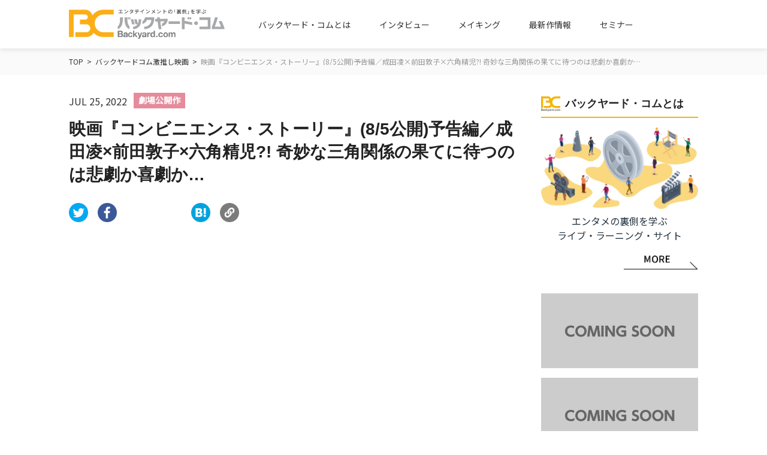

--- FILE ---
content_type: text/html; charset=UTF-8
request_url: https://backyard-site.com/trailer/4486.html
body_size: 48225
content:
<!DOCTYPE html>
<html lang="ja">
<head prefix="og: http://ogp.me/ns# fb: http://ogp.me/ns/fb# article: http://ogp.me/ns/article#">
  <!-- Google Tag Manager -->

  <!-- End Google Tag Manager -->
  <meta charset="UTF-8">
  <meta name="viewport" content="width=device-width, initial-scale=1.0, user-scalable=no">
  <meta name="apple-mobile-web-app-title" content="">
  <meta name="format-detection" content="telephone=no">
  
  <meta name='robots' content='index, follow, max-image-preview:large, max-snippet:-1, max-video-preview:-1' />

	<!-- This site is optimized with the Yoast SEO Premium plugin v26.6 (Yoast SEO v26.8) - https://yoast.com/product/yoast-seo-premium-wordpress/ -->
	<title>映画『コンビニエンス・ストーリー』(8/5公開)予告編／成田凌×前田敦子×六角精児?! 奇妙な三角関係の果てに待つのは悲劇か喜劇か… | バックヤード・コム（Backyard.com）</title>
	<meta name="description" content="映画『コンビニエンス・ストーリー』(8/5公開)予告編／成田凌×前田敦子×六角精児?! 奇妙な三角関係の果てに待つのは悲劇か喜劇か… follow ⇒ @backyard.com.ig #コンブニエンスストーリー #成田凌 #前田敦子 #三木聡　　　" />
	<link rel="canonical" href="https://backyard-site.com/trailer/4486.html" />
	<meta property="og:locale" content="ja_JP" />
	<meta property="og:type" content="article" />
	<meta property="og:title" content="映画『コンビニエンス・ストーリー』(8/5公開)予告編／成田凌×前田敦子×六角精児?! 奇妙な三角関係の果てに待つのは悲劇か喜劇か…" />
	<meta property="og:description" content="エンタテインメントを「舞台裏」で支えるプロフェッショナル達の技と心意気を学ぶライブ・ラーニング・サイト。徹底した裏方目線で、いろんな人物、作品を深堀りします。" />
	<meta property="og:url" content="https://backyard-site.com/trailer/4486.html" />
	<meta property="og:site_name" content="バックヤード・コム（Backyard.com）" />
	<meta property="article:publisher" content="https://www.facebook.com/backyard.com.fb/" />
	<meta property="article:published_time" content="2022-07-25T01:02:01+00:00" />
	<meta property="article:modified_time" content="2022-07-26T00:05:36+00:00" />
	<meta property="og:image" content="https://backyard-site.com/wp-content/uploads/2022/07/CVS_main-scaled.jpg" />
	<meta property="og:image:width" content="2560" />
	<meta property="og:image:height" content="1706" />
	<meta property="og:image:type" content="image/jpeg" />
	<meta name="author" content="バックヤードコム編集部" />
	<meta name="twitter:card" content="summary_large_image" />
	<meta name="twitter:creator" content="@Backyard_com" />
	<meta name="twitter:site" content="@Backyard_com" />
	<meta name="twitter:label1" content="執筆者" />
	<meta name="twitter:data1" content="バックヤードコム編集部" />
	<meta name="twitter:label2" content="推定読み取り時間" />
	<meta name="twitter:data2" content="4分" />
	<script type="application/ld+json" class="yoast-schema-graph">{"@context":"https://schema.org","@graph":[{"@type":"Article","@id":"https://backyard-site.com/trailer/4486.html#article","isPartOf":{"@id":"https://backyard-site.com/trailer/4486.html"},"author":{"name":"バックヤードコム編集部","@id":"https://backyard-site.com/#/schema/person/3d485399c133d8b4478dceb7801af84a"},"headline":"映画『コンビニエンス・ストーリー』(8/5公開)予告編／成田凌×前田敦子×六角精児?! 奇妙な三角関係の果てに待つのは悲劇か喜劇か…","datePublished":"2022-07-25T01:02:01+00:00","dateModified":"2022-07-26T00:05:36+00:00","mainEntityOfPage":{"@id":"https://backyard-site.com/trailer/4486.html"},"wordCount":9,"commentCount":0,"publisher":{"@id":"https://backyard-site.com/#organization"},"image":{"@id":"https://backyard-site.com/trailer/4486.html#primaryimage"},"thumbnailUrl":"https://backyard-site.com/wp-content/uploads/2022/07/CVS_main-scaled.jpg","keywords":["劇場公開作"],"articleSection":["バックヤードコム激推し映画"],"inLanguage":"ja","potentialAction":[{"@type":"CommentAction","name":"Comment","target":["https://backyard-site.com/trailer/4486.html#respond"]}],"copyrightYear":"2022","copyrightHolder":{"@id":"https://backyard-site.com/#organization"},"video":[{"@id":"https://backyard-site.com/trailer/4486.html#video"}]},{"@type":"WebPage","@id":"https://backyard-site.com/trailer/4486.html","url":"https://backyard-site.com/trailer/4486.html","name":"映画『コンビニエンス・ストーリー』(8/5公開)予告編／成田凌×前田敦子×六角精児?! 奇妙な三角関係の果てに待つのは悲劇か喜劇か… | バックヤード・コム（Backyard.com）","isPartOf":{"@id":"https://backyard-site.com/#website"},"primaryImageOfPage":{"@id":"https://backyard-site.com/trailer/4486.html#primaryimage"},"image":{"@id":"https://backyard-site.com/trailer/4486.html#primaryimage"},"thumbnailUrl":"https://backyard-site.com/wp-content/uploads/2022/07/CVS_main-scaled.jpg","datePublished":"2022-07-25T01:02:01+00:00","dateModified":"2022-07-26T00:05:36+00:00","description":"映画『コンビニエンス・ストーリー』(8/5公開)予告編／成田凌×前田敦子×六角精児?! 奇妙な三角関係の果てに待つのは悲劇か喜劇か… follow ⇒ @backyard.com.ig #コンブニエンスストーリー #成田凌 #前田敦子 #三木聡　　　","breadcrumb":{"@id":"https://backyard-site.com/trailer/4486.html#breadcrumb"},"inLanguage":"ja","potentialAction":[{"@type":"ReadAction","target":["https://backyard-site.com/trailer/4486.html"]}]},{"@type":"ImageObject","inLanguage":"ja","@id":"https://backyard-site.com/trailer/4486.html#primaryimage","url":"https://backyard-site.com/wp-content/uploads/2022/07/CVS_main-scaled.jpg","contentUrl":"https://backyard-site.com/wp-content/uploads/2022/07/CVS_main-scaled.jpg","width":2560,"height":1706},{"@type":"BreadcrumbList","@id":"https://backyard-site.com/trailer/4486.html#breadcrumb","itemListElement":[{"@type":"ListItem","position":1,"name":"ホーム","item":"https://backyard-site.com/"},{"@type":"ListItem","position":2,"name":"映画『コンビニエンス・ストーリー』(8/5公開)予告編／成田凌×前田敦子×六角精児?! 奇妙な三角関係の果てに待つのは悲劇か喜劇か…"}]},{"@type":"WebSite","@id":"https://backyard-site.com/#website","url":"https://backyard-site.com/","name":"バックヤード・コム（Backyard.com）","description":"エンタメの裏側を学ぶ ライブ・ラーニング・サイト","publisher":{"@id":"https://backyard-site.com/#organization"},"potentialAction":[{"@type":"SearchAction","target":{"@type":"EntryPoint","urlTemplate":"https://backyard-site.com/?s={search_term_string}"},"query-input":{"@type":"PropertyValueSpecification","valueRequired":true,"valueName":"search_term_string"}}],"inLanguage":"ja"},{"@type":"Organization","@id":"https://backyard-site.com/#organization","name":"バックヤード・コム（Backyard.com）","url":"https://backyard-site.com/","logo":{"@type":"ImageObject","inLanguage":"ja","@id":"https://backyard-site.com/#/schema/logo/image/","url":"https://backyard-site.com/wp-content/uploads/2022/02/ロゴ.png","contentUrl":"https://backyard-site.com/wp-content/uploads/2022/02/ロゴ.png","width":551,"height":551,"caption":"バックヤード・コム（Backyard.com）"},"image":{"@id":"https://backyard-site.com/#/schema/logo/image/"},"sameAs":["https://www.facebook.com/backyard.com.fb/","https://x.com/Backyard_com","https://www.instagram.com/backyard.com.ig/","https://www.youtube.com/c/Backyardcom"]},{"@type":"Person","@id":"https://backyard-site.com/#/schema/person/3d485399c133d8b4478dceb7801af84a","name":"バックヤードコム編集部","image":{"@type":"ImageObject","inLanguage":"ja","@id":"https://backyard-site.com/#/schema/person/image/","url":"https://secure.gravatar.com/avatar/76a07c46103c99dd99e24682ce929be88cd4bb27049efa1bb737f20b490e983d?s=96&d=mm&r=g","contentUrl":"https://secure.gravatar.com/avatar/76a07c46103c99dd99e24682ce929be88cd4bb27049efa1bb737f20b490e983d?s=96&d=mm&r=g","caption":"バックヤードコム編集部"},"sameAs":["https://backyard-site.com"]},{"@type":"VideoObject","@id":"https://backyard-site.com/trailer/4486.html#video","name":"映画『コンビニエンス・ストーリー』(8/5公開)予告編／成田凌×前田敦子×六角精児?! 奇妙な三角関係の果てに待つのは悲劇か喜劇か… | バックヤード・コム（Backyard.com）","isPartOf":{"@id":"https://backyard-site.com/trailer/4486.html#article"},"thumbnailUrl":"https://backyard-site.com/wp-content/uploads/2022/07/gqcqkbnv1nk-1.jpg","description":"映画『コンビニエンス・ストーリー』(8/5公開)予告編／成田凌×前田敦子×六角精児?! 奇妙な三角関係の果てに待つのは悲劇か喜劇か… follow ⇒ @backyard.com.ig #コンブニエンスストーリー #成田凌 #前田敦子 #三木聡　　　","uploadDate":"2022-07-25T10:02:01+00:00","width":480,"height":270,"embedUrl":"https://www.youtube.com/embed/GQCQKbNV1Nk","duration":"PT60S","isFamilyFriendly":true,"inLanguage":"ja"}]}</script>
	<meta property="og:video" content="https://www.youtube.com/embed/GQCQKbNV1Nk" />
	<meta property="og:video:type" content="text/html" />
	<meta property="og:video:duration" content="60" />
	<meta property="og:video:width" content="480" />
	<meta property="og:video:height" content="270" />
	<meta property="ya:ovs:adult" content="false" />
	<meta property="ya:ovs:upload_date" content="2022-07-25T01:02:01+00:00" />
	<meta property="ya:ovs:allow_embed" content="true" />
	<!-- / Yoast SEO Premium plugin. -->


<link rel='dns-prefetch' href='//www.googletagmanager.com' />
<link rel='dns-prefetch' href='//pagead2.googlesyndication.com' />
<style id='wp-img-auto-sizes-contain-inline-css' type='text/css'>
img:is([sizes=auto i],[sizes^="auto," i]){contain-intrinsic-size:3000px 1500px}
/*# sourceURL=wp-img-auto-sizes-contain-inline-css */
</style>
<style id='wp-block-library-inline-css' type='text/css'>
:root{--wp-block-synced-color:#7a00df;--wp-block-synced-color--rgb:122,0,223;--wp-bound-block-color:var(--wp-block-synced-color);--wp-editor-canvas-background:#ddd;--wp-admin-theme-color:#007cba;--wp-admin-theme-color--rgb:0,124,186;--wp-admin-theme-color-darker-10:#006ba1;--wp-admin-theme-color-darker-10--rgb:0,107,160.5;--wp-admin-theme-color-darker-20:#005a87;--wp-admin-theme-color-darker-20--rgb:0,90,135;--wp-admin-border-width-focus:2px}@media (min-resolution:192dpi){:root{--wp-admin-border-width-focus:1.5px}}.wp-element-button{cursor:pointer}:root .has-very-light-gray-background-color{background-color:#eee}:root .has-very-dark-gray-background-color{background-color:#313131}:root .has-very-light-gray-color{color:#eee}:root .has-very-dark-gray-color{color:#313131}:root .has-vivid-green-cyan-to-vivid-cyan-blue-gradient-background{background:linear-gradient(135deg,#00d084,#0693e3)}:root .has-purple-crush-gradient-background{background:linear-gradient(135deg,#34e2e4,#4721fb 50%,#ab1dfe)}:root .has-hazy-dawn-gradient-background{background:linear-gradient(135deg,#faaca8,#dad0ec)}:root .has-subdued-olive-gradient-background{background:linear-gradient(135deg,#fafae1,#67a671)}:root .has-atomic-cream-gradient-background{background:linear-gradient(135deg,#fdd79a,#004a59)}:root .has-nightshade-gradient-background{background:linear-gradient(135deg,#330968,#31cdcf)}:root .has-midnight-gradient-background{background:linear-gradient(135deg,#020381,#2874fc)}:root{--wp--preset--font-size--normal:16px;--wp--preset--font-size--huge:42px}.has-regular-font-size{font-size:1em}.has-larger-font-size{font-size:2.625em}.has-normal-font-size{font-size:var(--wp--preset--font-size--normal)}.has-huge-font-size{font-size:var(--wp--preset--font-size--huge)}.has-text-align-center{text-align:center}.has-text-align-left{text-align:left}.has-text-align-right{text-align:right}.has-fit-text{white-space:nowrap!important}#end-resizable-editor-section{display:none}.aligncenter{clear:both}.items-justified-left{justify-content:flex-start}.items-justified-center{justify-content:center}.items-justified-right{justify-content:flex-end}.items-justified-space-between{justify-content:space-between}.screen-reader-text{border:0;clip-path:inset(50%);height:1px;margin:-1px;overflow:hidden;padding:0;position:absolute;width:1px;word-wrap:normal!important}.screen-reader-text:focus{background-color:#ddd;clip-path:none;color:#444;display:block;font-size:1em;height:auto;left:5px;line-height:normal;padding:15px 23px 14px;text-decoration:none;top:5px;width:auto;z-index:100000}html :where(.has-border-color){border-style:solid}html :where([style*=border-top-color]){border-top-style:solid}html :where([style*=border-right-color]){border-right-style:solid}html :where([style*=border-bottom-color]){border-bottom-style:solid}html :where([style*=border-left-color]){border-left-style:solid}html :where([style*=border-width]){border-style:solid}html :where([style*=border-top-width]){border-top-style:solid}html :where([style*=border-right-width]){border-right-style:solid}html :where([style*=border-bottom-width]){border-bottom-style:solid}html :where([style*=border-left-width]){border-left-style:solid}html :where(img[class*=wp-image-]){height:auto;max-width:100%}:where(figure){margin:0 0 1em}html :where(.is-position-sticky){--wp-admin--admin-bar--position-offset:var(--wp-admin--admin-bar--height,0px)}@media screen and (max-width:600px){html :where(.is-position-sticky){--wp-admin--admin-bar--position-offset:0px}}
/*wp_block_styles_on_demand_placeholder:69728a7cd0202*/
/*# sourceURL=wp-block-library-inline-css */
</style>
<style id='classic-theme-styles-inline-css' type='text/css'>
/*! This file is auto-generated */
.wp-block-button__link{color:#fff;background-color:#32373c;border-radius:9999px;box-shadow:none;text-decoration:none;padding:calc(.667em + 2px) calc(1.333em + 2px);font-size:1.125em}.wp-block-file__button{background:#32373c;color:#fff;text-decoration:none}
/*# sourceURL=/wp-includes/css/classic-themes.min.css */
</style>
<link rel='stylesheet' id='animate-css' href='https://cdnjs.cloudflare.com/ajax/libs/animate.css/3.7.2/animate.min.css?ver=6.9' type='text/css' media='all' />
<link rel='stylesheet' id='style-css' href='https://backyard-site.com/wp-content/themes/backyard/css/style.css?ver=6.9' type='text/css' media='all' />
<link rel='stylesheet' id='single-css' href='https://backyard-site.com/wp-content/themes/backyard/css/single.css?ver=6.9' type='text/css' media='all' />
<link rel='stylesheet' id='wp-pagenavi-css' href='https://backyard-site.com/wp-content/plugins/wp-pagenavi/pagenavi-css.css?ver=2.70' type='text/css' media='all' />
<script type="text/javascript"  src="https://codoc.jp/js/cms.js?ver=6.9" id="codoc-injector-js-js"  data-css="rainbow"  data-usercode="wAvn304Ytg" defer></script>

<!-- Site Kit によって追加された Google タグ（gtag.js）スニペット -->
<!-- Google アナリティクス スニペット (Site Kit が追加) -->
<script type="text/javascript" src="https://www.googletagmanager.com/gtag/js?id=G-XGDKDQHWGZ" id="google_gtagjs-js" async></script>
<script type="text/javascript" id="google_gtagjs-js-after">
/* <![CDATA[ */
window.dataLayer = window.dataLayer || [];function gtag(){dataLayer.push(arguments);}
gtag("set","linker",{"domains":["backyard-site.com"]});
gtag("js", new Date());
gtag("set", "developer_id.dZTNiMT", true);
gtag("config", "G-XGDKDQHWGZ", {"googlesitekit_post_type":"post"});
//# sourceURL=google_gtagjs-js-after
/* ]]> */
</script>
<meta name="generator" content="Site Kit by Google 1.170.0" />
<!-- Site Kit が追加した Google AdSense メタタグ -->
<meta name="google-adsense-platform-account" content="ca-host-pub-2644536267352236">
<meta name="google-adsense-platform-domain" content="sitekit.withgoogle.com">
<!-- Site Kit が追加した End Google AdSense メタタグ -->

<!-- Google AdSense スニペット (Site Kit が追加) -->
<script type="text/javascript" async="async" src="https://pagead2.googlesyndication.com/pagead/js/adsbygoogle.js?client=ca-pub-4210958111329108&amp;host=ca-host-pub-2644536267352236" crossorigin="anonymous"></script>

<!-- (ここまで) Google AdSense スニペット (Site Kit が追加) -->
<link rel="icon" href="https://backyard-site.com/wp-content/uploads/2021/11/cropped-favi-32x32.png" sizes="32x32" />
<link rel="icon" href="https://backyard-site.com/wp-content/uploads/2021/11/cropped-favi-192x192.png" sizes="192x192" />
<link rel="apple-touch-icon" href="https://backyard-site.com/wp-content/uploads/2021/11/cropped-favi-180x180.png" />
<meta name="msapplication-TileImage" content="https://backyard-site.com/wp-content/uploads/2021/11/cropped-favi-270x270.png" />
  <script async src="https://pagead2.googlesyndication.com/pagead/js/adsbygoogle.js?client=ca-pub-4210958111329108" crossorigin="anonymous"></script>
</head>
<body class="wp-singular post-template-default single single-post postid-4486 single-format-standard wp-theme-backyard codoc-theme-rainbow trailer" id="%e6%98%a0%e7%94%bb%e3%80%8e%e3%82%b3%e3%83%b3%e3%83%93%e3%83%8b%e3%82%a8%e3%83%b3%e3%82%b9%e3%83%bb%e3%82%b9%e3%83%88%e3%83%bc%e3%83%aa%e3%83%bc%e3%80%8f8-5%e5%85%ac%e9%96%8b%e4%ba%88%e5%91%8a">
<div id="fb-root"></div>
<script async defer crossorigin="anonymous" src="https://connect.facebook.net/ja_JP/sdk.js#xfbml=1&version=v14.0" nonce="BU6LTSch"></script>
<!-- <div id="fb-root"></div>
  <script async defer crossorigin="anonymous" src="https://connect.facebook.net/ja_JP/sdk.js#xfbml=1&version=v14.0" nonce="2tyXUpKd"></script> -->
  <!-- Google Tag Manager (noscript) -->
  <script async src="https://www.googletagmanager.com/gtag/js?id=UA-220912105-1"></script>
<script>
  window.dataLayer = window.dataLayer || [];
  function gtag(){dataLayer.push(arguments);}
  gtag('js', new Date());

  gtag('config', 'UA-220912105-1');
</script>
  <!-- End Google Tag Manager (noscript) -->

  <div class="container">
    <header class="common-header">
      <div class="common-header__body">
        <p class="common-header__logo"><a href="https://backyard-site.com/"><img src="https://backyard-site.com/wp-content/themes/backyard/img/common/img_logo.png" alt=""></a></p>
        <div class="box-gnav pc">
          <ul class="box-gnav__list">
            <li><a href="/about/">バックヤード・コムとは</a></li>
            <li><a href="/real/">インタビュー</a></li>
            <li><a href="/new-making/">メイキング</a></li>
            <li><a href="/trailer/">最新作情報</a></li>
            <li><a href="/seminars/">セミナー</a></li>
          </ul>
        </div>
        <div class="hamburger-menu sp">
          <input type="checkbox" id="menu-btn-check">
          <label for="menu-btn-check" class="menu-btn"><span></span><br></label>
          <!--ここからメニュー-->
          <div class="menu-content">
            <div class="menu-%e3%82%b9%e3%83%9e%e3%83%9b%e3%83%a1%e3%83%8b%e3%83%a5%e3%83%bc-container"><ul id="menu-%e3%82%b9%e3%83%9e%e3%83%9b%e3%83%a1%e3%83%8b%e3%83%a5%e3%83%bc" class="menu"><li id="menu-item-67" class="menu-item menu-item-type-taxonomy menu-item-object-category menu-item-67"><a href="https://backyard-site.com/./real/">インタビュー</a></li>
<li id="menu-item-68" class="menu-item menu-item-type-taxonomy menu-item-object-category menu-item-68"><a href="https://backyard-site.com/./new-making/">メイキング</a></li>
<li id="menu-item-69" class="menu-item menu-item-type-taxonomy menu-item-object-category current-post-ancestor current-menu-parent current-post-parent menu-item-69"><a href="https://backyard-site.com/./trailer/">BC激推し映画</a></li>
<li id="menu-item-4552" class="menu-item menu-item-type-taxonomy menu-item-object-category menu-item-4552"><a href="https://backyard-site.com/./seminars/">注目のイベント&#038;特集上映</a></li>
<li id="menu-item-70" class="menu-item menu-item-type-post_type menu-item-object-page menu-item-70"><a href="https://backyard-site.com/about/">バックヤード・コムとは</a></li>
<li id="menu-item-71" class="menu-item menu-item-type-post_type menu-item-object-page menu-item-71"><a href="https://backyard-site.com/contact/">お問い合わせ</a></li>
</ul></div>            <div class="menu-sns">
              <p class="menu-sns__list"><a href="https://twitter.com/Backyard_com" target="_blank" rel="nofollow"><img src="https://backyard-site.com/wp-content/themes/backyard/img/common/img_twitter.png" alt=""></a></p>
              <p class="menu-sns__list"><a href="https://www.youtube.com/channel/UC8PGAplJn1ZmUOoSVO_P0sw" target="_blank" rel="nofollow"><img src="https://backyard-site.com/wp-content/themes/backyard/img/common/img_youtube.png" alt=""></a></p>
              <p class="menu-sns__list"><a href="https://www.instagram.com/backyard.com.ig/" target="_blank" rel="nofollow"><img src="https://backyard-site.com/wp-content/themes/backyard/img/common/img_instagram.png" alt=""></a></p>
            </div>
          </div>
        <!--ここまでメニュー-->
        </div>
      </div>
    </header><div class="box-breadcrumb" typeof="BreadcrumbList">
	<div class="box-breadcrumb__body">
		<span property="itemListElement" typeof="ListItem"><a property="item" typeof="WebPage" title="Go to バックヤード・コム（Backyard.com）." href="https://backyard-site.com" class="home" ><span property="name">TOP</span></a><meta property="position" content="1"></span>&nbsp;&nbsp;&gt;&nbsp;&nbsp;<span property="itemListElement" typeof="ListItem"><a property="item" typeof="WebPage" title="Go to the バックヤードコム激推し映画 category archives." href="https://backyard-site.com/./trailer/" class="taxonomy category" ><span property="name">バックヤードコム激推し映画</span></a><meta property="position" content="2"></span>&nbsp;&nbsp;&gt;&nbsp;&nbsp;<span property="itemListElement" typeof="ListItem"><span property="name" class="post post-post current-item">映画『コンビニエンス・ストーリー』(8/5公開)予告編／成田凌×前田敦子×六角精児?!  奇妙な三角関係の果てに待つのは悲劇か喜劇か…</span><meta property="url" content="https://backyard-site.com/trailer/4486.html"><meta property="position" content="3"></span>	</div>
</div>
<div class="contents">
	<div class="main">
		<!-- メインコンテンツ -->
					<article class="box-article-detail">
				<div class="box-article-detail__top">
					<div class="box-article-detail__info">
						<span class="list-date">JUL 25, 2022</span>
						<span class="tags movie">劇場公開作</span>					</div>
					<h1>映画『コンビニエンス・ストーリー』(8/5公開)予告編／成田凌×前田敦子×六角精児?!  奇妙な三角関係の果てに待つのは悲劇か喜劇か…</h1>
					<ul class="box-sns">
						<li><a href="https://twitter.com/share?url=https://backyard-site.com/trailer/4486.html&text=映画『コンビニエンス・ストーリー』(8/5公開)予告編／成田凌×前田敦子×六角精児?!  奇妙な三角関係の果てに待つのは悲劇か喜劇か…" target="_blank" rel="nofollow noopener"><img src="https://backyard-site.com/wp-content/themes/backyard/img/common/img_twitter.png" alt=""></a></li>
						<li><a href="http://www.facebook.com/share.php?u=https://backyard-site.com/trailer/4486.html" target="_blank" rel="nofollow noopener"><img src="https://backyard-site.com/wp-content/themes/backyard/img/common/img_facebook_share.png" alt=""></a></li>
						<li class="fb-like">
							<div class="fb-like" data-href="https://backyard-site.com/trailer/4486.html" data-width="" data-layout="box_count" data-action="like" data-size="small" data-share="false"></div>
							<!-- <div class="fb-like" data-href="https://backyard-site.com/trailer/4486.html" data-width="" data-layout="box_count" data-action="like" data-size="small" data-share="false"></div> -->
							<!-- <iframe src="https://www.facebook.com/plugins/like.php?href=https://backyard-site.com/trailer/4486.html&width=92&layout=box_count&action=like&size=small&share=false&height=65&appId" width="80" height="65" style="border:none;overflow:hidden" scrolling="no" frameborder="0" allowfullscreen="true" allow="autoplay; clipboard-write; encrypted-media; picture-in-picture; web-share"></iframe> -->
						</li>
						<li><a href="https://b.hatena.ne.jp/entry/panel/?url=https://backyard-site.com/trailer/4486.html&title=映画『コンビニエンス・ストーリー』(8/5公開)予告編／成田凌×前田敦子×六角精児?!  奇妙な三角関係の果てに待つのは悲劇か喜劇か…" target="_blank" rel="nofollow noopener"><img src="https://backyard-site.com/wp-content/themes/backyard/img/common/img_hatebu.png" alt=""></a></li>
						<li>
							<p class="copy-value" data-clipboard-text="https://backyard-site.com/trailer/4486.html"><img src="https://backyard-site.com/wp-content/themes/backyard/img/common/img_link.png" alt=""></p>
						</li>
					</ul>
					<div class="box-article-detail__movie">
													<iframe title="8/5（金）公開　映画『コンビニエンス・ストーリー』予告篇" width="500" height="281" src="https://www.youtube.com/embed/GQCQKbNV1Nk?feature=oembed" frameborder="0" allow="accelerometer; autoplay; clipboard-write; encrypted-media; gyroscope; picture-in-picture; web-share" referrerpolicy="strict-origin-when-cross-origin" allowfullscreen></iframe>											</div>
					<p class="box-article-detail__phrase">欲しいものがなんでも見つかる？？ちょっぴり不思議な異世界コンビニエンス・ストア・アドベンチャー！</p>
				</div>
				<div class="box-article-detail__content">
					
<p>映画『くれなずめ』で迷コンビぶりを発揮した成田凌＆前田敦子＋個性派・六角精児の異色共演、そして、『大怪獣のあとしまつ』『音量を上げろタコ!なに歌ってんのか全然わかんねぇんだよ!!』などの三木聡監督がメガホンをとった奇想天外アドベンチャー『コンビニエンス・ストーリー』が、８月５日（金）よりいよいよ全国公開される。</p>



<p></p>



<figure class="wp-block-image size-large is-resized"><img fetchpriority="high" decoding="async" src="https://backyard-site.com/wp-content/uploads/2022/07/CVS_main-1024x682.jpg" alt="映画『コンビニエンス・ストーリー』成田凌×前田敦子" class="wp-image-4496" width="1202" height="801" srcset="https://backyard-site.com/wp-content/uploads/2022/07/CVS_main-1024x682.jpg 1024w, https://backyard-site.com/wp-content/uploads/2022/07/CVS_main-300x200.jpg 300w, https://backyard-site.com/wp-content/uploads/2022/07/CVS_main-900x600.jpg 900w, https://backyard-site.com/wp-content/uploads/2022/07/CVS_main-768x512.jpg 768w, https://backyard-site.com/wp-content/uploads/2022/07/CVS_main-1536x1024.jpg 1536w, https://backyard-site.com/wp-content/uploads/2022/07/CVS_main-2048x1365.jpg 2048w" sizes="(max-width: 1202px) 100vw, 1202px" /></figure>



<p></p>



<p>本予告では、主人公の脚本家・加藤（成田凌）がコンビニの冷蔵庫をのぞきこみ“誰か”と目が合う場面から始まる。加藤はふとした衝撃で冷蔵庫を抜けて、なんでも手に入る不思議なコンビニに迷い込んでしまう。店員を名乗る妖しげな人妻・惠子（前田敦子）と、惠子の夫で束縛系の変人・南雲（六角精児)と出会い、なぜか共同生活を送ることに。ガソリンまみれになる加藤と惠子、口付けをせがむ惠子、森の中で指揮をする南雲と、次々に映し出されるバラエティ豊かなシーンの数々が、異世界でのドラマを想起させる。悩める脚本家、妖艶な人妻、束縛系変人夫の奇妙な三角関係の果てに待つのは、喜劇か悲劇か、それとも…?</p>



<p></p>



<figure class="wp-block-image size-large is-resized"><img decoding="async" src="https://backyard-site.com/wp-content/uploads/2022/07/CVS_sub1-1024x682.jpg" alt="映画『コンビニエンス・ストーリー』成田凌" class="wp-image-4497" width="1199" height="799" srcset="https://backyard-site.com/wp-content/uploads/2022/07/CVS_sub1-1024x682.jpg 1024w, https://backyard-site.com/wp-content/uploads/2022/07/CVS_sub1-300x200.jpg 300w, https://backyard-site.com/wp-content/uploads/2022/07/CVS_sub1-900x600.jpg 900w, https://backyard-site.com/wp-content/uploads/2022/07/CVS_sub1-768x512.jpg 768w, https://backyard-site.com/wp-content/uploads/2022/07/CVS_sub1-1536x1024.jpg 1536w, https://backyard-site.com/wp-content/uploads/2022/07/CVS_sub1-2048x1365.jpg 2048w" sizes="(max-width: 1199px) 100vw, 1199px" /></figure>



<figure class="wp-block-image size-large is-resized"><img decoding="async" src="https://backyard-site.com/wp-content/uploads/2022/07/CVS_sub2-1024x683.jpg" alt="映画『コンビニエンス・ストーリー』前田敦子" class="wp-image-4498" width="1200" height="800" srcset="https://backyard-site.com/wp-content/uploads/2022/07/CVS_sub2-1024x683.jpg 1024w, https://backyard-site.com/wp-content/uploads/2022/07/CVS_sub2-300x200.jpg 300w, https://backyard-site.com/wp-content/uploads/2022/07/CVS_sub2-900x600.jpg 900w, https://backyard-site.com/wp-content/uploads/2022/07/CVS_sub2-768x512.jpg 768w, https://backyard-site.com/wp-content/uploads/2022/07/CVS_sub2-1536x1024.jpg 1536w, https://backyard-site.com/wp-content/uploads/2022/07/CVS_sub2-2048x1366.jpg 2048w" sizes="(max-width: 1200px) 100vw, 1200px" /></figure>



<figure class="wp-block-image size-large is-resized"><img loading="lazy" decoding="async" src="https://backyard-site.com/wp-content/uploads/2022/07/CVS_sub8-1024x683.jpg" alt="映画『コンビニエンス・ストーリー』六角精児" class="wp-image-4499" width="1200" height="800" srcset="https://backyard-site.com/wp-content/uploads/2022/07/CVS_sub8-1024x683.jpg 1024w, https://backyard-site.com/wp-content/uploads/2022/07/CVS_sub8-300x200.jpg 300w, https://backyard-site.com/wp-content/uploads/2022/07/CVS_sub8-900x600.jpg 900w, https://backyard-site.com/wp-content/uploads/2022/07/CVS_sub8-768x512.jpg 768w, https://backyard-site.com/wp-content/uploads/2022/07/CVS_sub8-1536x1024.jpg 1536w, https://backyard-site.com/wp-content/uploads/2022/07/CVS_sub8-2048x1366.jpg 2048w" sizes="auto, (max-width: 1200px) 100vw, 1200px" /></figure>



<p></p>



<p>また、解禁されているポスタービジュアルは、売れない脚本家（成田)、妖艶な人妻（前田)、束縛系変人夫（六角)に加え、体当たりでオーディションに挑む女優（片山友希)、下心丸出しのエロプロデューサー（岩松了)、情緒不安定な映画監督（渋川清彦)、現金な映画会社社員（ふせえり)らの個性的なキャラクターの面々が、怪しいオーラ漂うコンビニに吸い込まれるかのように時空がねじれたレイアウトで構成され、一層の奇妙さを連想させる。超濃厚な存在感を発揮する豪華な実力派俳優たちと独特の世界観を持つ奇才・三木聡監督が描き出す異世界アドベンチャーに期待が高まる。</p>



<p></p>



<figure class="wp-block-image size-large is-resized"><img loading="lazy" decoding="async" src="https://backyard-site.com/wp-content/uploads/2022/07/CVS_poster-visual-724x1024.jpg" alt="映画『コンビニエンス・ストーリー』ポスター" class="wp-image-4500" width="1199" height="1696" srcset="https://backyard-site.com/wp-content/uploads/2022/07/CVS_poster-visual-724x1024.jpg 724w, https://backyard-site.com/wp-content/uploads/2022/07/CVS_poster-visual-212x300.jpg 212w, https://backyard-site.com/wp-content/uploads/2022/07/CVS_poster-visual-768x1086.jpg 768w, https://backyard-site.com/wp-content/uploads/2022/07/CVS_poster-visual-1086x1536.jpg 1086w, https://backyard-site.com/wp-content/uploads/2022/07/CVS_poster-visual-1448x2048.jpg 1448w, https://backyard-site.com/wp-content/uploads/2022/07/CVS_poster-visual.jpg 1491w" sizes="auto, (max-width: 1199px) 100vw, 1199px" /></figure>



<p></p>



<p><strong>＜Story＞</strong></p>



<p>絶賛スランプ中の若手脚本家・加藤（成田）。映画の企画を持ち込んでもまったく手ごたえがなく、悶々と悩む日々を過ごしている。恋人の愛犬・ケルベロスのペットフード「犬人間」を買いに出かけたはずが、ひょんなことから欲しいものがなんでも見つかるコンビニエンス・ストア「リソーマート」に迷い込む…。妖しげな人妻・惠子（前田）と出会い、創作意欲が湧き始めるのだが…。</p>



<p></p>



<p><strong>＜Staff&amp;Cast＞</strong></p>



<p>出演：成田凌、前田敦子、六角精児、片山友希、岩松了、渋川清彦、ふせえり、松浦祐也、BIGZAM、藤間爽子、小田ゆりえ、影山徹、シャラ ラジマ / 監督・脚本：三木聡 / 企画：マーク・シリング / 配給：東映ビデオ</p>



<p><strong>日本劇場公開：2022 年 8 月 5 日（金）よりテアトル新宿ほか全国公開</strong></p>



<p>公式 HP：<a href="http://conveniencestory-movie.jp">conveniencestory-movie.jp</a></p>



<p>(c)2022「コンビニエンス・ストーリー」製作委員会</p>
				</div>
			</article>
									<div class="box-relatedposts">
				<div class="box-relatedposts__body">
					<h2 class="tit-basic">関連記事</h2>
					<ul class="box-relatedposts__list">
												<li>
																<figure class="box-relatedposts__image">
										<a href="https://backyard-site.com/trailer/2967.html" style="background-image: url('https://backyard-site.com/wp-content/uploads/2022/05/SYA9416-RE-900x600.jpg')"></a>
									</figure>
																	<div class="box-relatedposts__detail">
										<span class="list-date">MAY 05, 2022</span>
										<span class="tags movie">劇場公開作</span>									</div>
									<h3 class="post-title">
										<a href="https://backyard-site.com/trailer/2967.html">映画『死刑にいたる病』(5/6公開) キャラクター映像／岡田健史演じる大学生・雅也の秘密を抱えた母・衿子役で中山美穂が新境地！</a>
									</h3>
							</a>
						</li>
												<li>
																<figure class="box-relatedposts__image">
										<a href="https://backyard-site.com/trailer/7438.html" style="background-image: url('https://backyard-site.com/wp-content/uploads/2023/02/main2-900x600.jpg')"></a>
									</figure>
																	<div class="box-relatedposts__detail">
										<span class="list-date">FEB 06, 2023</span>
										<span class="tags movie">劇場公開作</span>									</div>
									<h3 class="post-title">
										<a href="https://backyard-site.com/trailer/7438.html">藤井道人プロデュース映画『生きててごめんなさい』公開中！黒羽麻璃央＆穂志もえか 若者の「病み」に迫る</a>
									</h3>
							</a>
						</li>
												<li>
																<figure class="box-relatedposts__image">
										<a href="https://backyard-site.com/trailer/6557.html" style="background-image: url('https://backyard-site.com/wp-content/uploads/2022/12/the-banshees-of-inisherin-004_Banshees_11-10-21_0314-copy_rgb_R-コピー-900x600.jpg')"></a>
									</figure>
																	<div class="box-relatedposts__detail">
										<span class="list-date">DEC 08, 2022</span>
										<span class="tags movie">劇場公開作</span>									</div>
									<h3 class="post-title">
										<a href="https://backyard-site.com/trailer/6557.html">映画『イニシェリン島の精霊』(2023.1.27公開)予告編／『スリー・ビルボード』の鬼才マーティン・マクドナー監督が放つ衝撃の愛憎劇！</a>
									</h3>
							</a>
						</li>
																	</ul>
				</div>
			</div>
	</div>
	<section class="box-sidebar">
	<div class="box-side box-side-about pc">
		<h2 class="tit-side"><span><img src="https://backyard-site.com/wp-content/themes/backyard/img/common/img_logo_small.png" alt=""></span>バックヤード・コムとは</h2>
		<p class="box-side-about__image"><img src="https://backyard-site.com/wp-content/themes/backyard/img/common/img_about.png" alt=""></p>
		<p class="box-side-about__text">エンタメの裏側を学ぶ<br>ライブ・ラーニング・サイト</p>
		<p class="box-side-about__more"><a href="/about/"><img src="https://backyard-site.com/wp-content/themes/backyard/img/common/img_more.png" alt=""></a></p>
	</div>
	<ul class="box-bnr pc">
		<li>
			<p><a href="https://backyard-site.com/" target="_blank"><img src="https://backyard-site.com/wp-content/themes/backyard/img/top/img_bnr_04.png" alt=""></a></p>
		</li>
		<li>
			<p><a href="https://backyard-site.com/" target="_blank"><img src="https://backyard-site.com/wp-content/themes/backyard/img/top/img_bnr_04.png" alt=""></a></p>
		</li>
		<li>
			<p><a href="https://backyard-site.com/" target="_blank" rel="nofollow"><img src="https://backyard-site.com/wp-content/themes/backyard/img/top/img_bnr_04.png" alt=""></a></p>
		</li>
	</ul>
	<div class="box-side box-side-recommend">
		<h2 class="tit-side"><span><img src="https://backyard-site.com/wp-content/themes/backyard/img/common/img_recommend.png" alt=""></span>おすすめ記事</h2>
		<div class="box-side__body">
			<ul class="box-side__list">
														<li>
						<a href="https://backyard-site.com/real/17331.html">
															<figure class="box-side__image">
									<span style="background-image: url('https://backyard-site.com/wp-content/uploads/2026/01/India_Updated_HS_Large1-900x600.jpg')"></span>
								</figure>
															<div class="box-side__detail">
							<h3>
								カンヌ&amp;サンダンス映画祭で高評価を得た話題...							</h3>
							</div>
						</a>
						</li>
										<li>
						<a href="https://backyard-site.com/trailer/17319.html">
															<figure class="box-side__image">
									<span style="background-image: url('https://backyard-site.com/wp-content/uploads/2026/01/『映画-冬のソナタ-日本特別版』ポスター_入稿データ-2-900x600.jpg')"></span>
								</figure>
															<div class="box-side__detail">
							<h3>
								韓流ブームの先駆けとなったあの感動作と奇跡の再会！...							</h3>
							</div>
						</a>
						</li>
										<li>
						<a href="https://backyard-site.com/real/16619.html">
															<figure class="box-side__image">
									<span style="background-image: url('https://backyard-site.com/wp-content/uploads/2025/07/DSC_0031-900x600.jpg')"></span>
								</figure>
															<div class="box-side__detail">
							<h3>
								『ミッドナイトスワン』の名匠・内田英治監督が、自身...							</h3>
							</div>
						</a>
						</li>
										<li>
						<a href="https://backyard-site.com/trailer/17162.html">
															<figure class="box-side__image">
									<span style="background-image: url('https://backyard-site.com/wp-content/uploads/2025/12/AmantsPontNeuf_04-900x600.jpeg')"></span>
								</figure>
															<div class="box-side__detail">
							<h3>
								「呪われた映画」から「20世紀最高の恋愛映画」へ…...							</h3>
							</div>
						</a>
						</li>
										<li>
						<a href="https://backyard-site.com/trailer/17208.html">
															<figure class="box-side__image">
									<span style="background-image: url('https://backyard-site.com/wp-content/uploads/2025/12/『DIGGER／ディガー』トム＆イニャリトゥのオフショット1-900x600.jpg')"></span>
								</figure>
															<div class="box-side__detail">
							<h3>
								トム・クルーズ主演 ×オスカー監督アレハンドロ・Ｇ...							</h3>
							</div>
						</a>
						</li>
												</ul>
		</div>
	</div>
	<div class="box-side box-side-sns pc">
		<h2 class="tit-side"><span><img src="https://backyard-site.com/wp-content/themes/backyard/img/common/img_sns.png" alt=""></span>SNSアカウントをフォロー</h2>
		<ul>
			<li><a href="https://twitter.com/Backyard_com" target="_blank" rel="nofollow"><img src="https://backyard-site.com/wp-content/themes/backyard/img/common/img_twitter.png" alt=""></a></li>
			<li><a href="https://www.youtube.com/channel/UC8PGAplJn1ZmUOoSVO_P0sw" target="_blank" rel="nofollow"><img src="https://backyard-site.com/wp-content/themes/backyard/img/common/img_youtube.png" alt=""></a></li>
			<li><a href="https://www.instagram.com/backyard.com.ig/" target="_blank" rel="nofollow"><img src="https://backyard-site.com/wp-content/themes/backyard/img/common/img_instagram.png" alt=""></a></li>
		</ul>
	</div>
	
<script async src="https://pagead2.googlesyndication.com/pagead/js/adsbygoogle.js?client=ca-pub-4210958111329108"
     crossorigin="anonymous"></script>
<!-- 縦長 -->
<ins class="adsbygoogle"
     style="display:block"
     data-ad-client="ca-pub-4210958111329108"
     data-ad-slot="9444207187"
     data-ad-format="auto"
     data-full-width-responsive="true"></ins>
<script>
     (adsbygoogle = window.adsbygoogle || []).push({});
</script>
	
</section></div>
<div class="box-breadcrumb" typeof="BreadcrumbList">
	<div class="box-breadcrumb__body">
			<span property="itemListElement" typeof="ListItem"><a property="item" typeof="WebPage" title="Go to バックヤード・コム（Backyard.com）." href="https://backyard-site.com" class="home" ><span property="name">TOP</span></a><meta property="position" content="1"></span>&nbsp;&nbsp;&gt;&nbsp;&nbsp;<span property="itemListElement" typeof="ListItem"><a property="item" typeof="WebPage" title="Go to the バックヤードコム激推し映画 category archives." href="https://backyard-site.com/./trailer/" class="taxonomy category" ><span property="name">バックヤードコム激推し映画</span></a><meta property="position" content="2"></span>&nbsp;&nbsp;&gt;&nbsp;&nbsp;<span property="itemListElement" typeof="ListItem"><span property="name" class="post post-post current-item">映画『コンビニエンス・ストーリー』(8/5公開)予告編／成田凌×前田敦子×六角精児?!  奇妙な三角関係の果てに待つのは悲劇か喜劇か…</span><meta property="url" content="https://backyard-site.com/trailer/4486.html"><meta property="position" content="3"></span>		</div>
</div>

<footer class="box-footer">
  <div class="box-footer__body">
    <div class="box-footer__about">
      <p class="box-footer__logo"><img src="https://backyard-site.com/wp-content/themes/backyard/img/common/img_logo_wh.png" alt=""></p>
      <div class="box-footer__detail">
        <p class="box-footer__text">映画・ドラマ・舞台・音楽などのエンタメの裏側を学ぶ、<br class="pc">ライブ・ラーニング・サイトを目指しています。</p>
        <p class="box-footer__link"><a href="/about/"><img src="https://backyard-site.com/wp-content/themes/backyard/img/common/img_more_wh.png" alt=""></a></p>
      </div>
    </div>
    <ul class="box-footer__list">
      <li><a href="/real/">インタビュー</a></li>
      <li><a href="/new-making/">メイキング</a></li>
      <li><a href="/trailer/">最新作情報</a></li>
    </ul>
  </div>
  <div class="box-footer__copyright">
    <ul class="box-footer__list bottom">
      <li><a href="/individual/">個人情報</a></li>
      <li><a href="/policy/">利用規約</a></li>
      <li><a href="/company/">運営会社</a></li>
      <li><a href="/contact/">お問い合わせ</a></li>
    </ul>
    <p class="copyright">©2022 Backyard.com  ©storying Co., Ltd. All Rights Reserved.</p>
  </div>
</footer>
<script type="speculationrules">
{"prefetch":[{"source":"document","where":{"and":[{"href_matches":"/*"},{"not":{"href_matches":["/wp-*.php","/wp-admin/*","/wp-content/uploads/*","/wp-content/*","/wp-content/plugins/*","/wp-content/themes/backyard/*","/*\\?(.+)"]}},{"not":{"selector_matches":"a[rel~=\"nofollow\"]"}},{"not":{"selector_matches":".no-prefetch, .no-prefetch a"}}]},"eagerness":"conservative"}]}
</script>

<!-- Sign in with Google button added by Site Kit -->
		<style>
		.googlesitekit-sign-in-with-google__frontend-output-button{max-width:320px}
		</style>
		<script type="text/javascript" src="https://accounts.google.com/gsi/client"></script>
<script type="text/javascript">
/* <![CDATA[ */
(()=>{async function handleCredentialResponse(response){try{const res=await fetch('https://backyard-site.com/wp-login.php?action=googlesitekit_auth',{method:'POST',headers:{'Content-Type':'application/x-www-form-urlencoded'},body:new URLSearchParams(response)});/* Preserve comment text in case of redirect after login on a page with a Sign in with Google button in the WordPress comments. */ const commentText=document.querySelector('#comment')?.value;const postId=document.querySelectorAll('.googlesitekit-sign-in-with-google__comments-form-button')?.[0]?.className?.match(/googlesitekit-sign-in-with-google__comments-form-button-postid-(\d+)/)?.[1];if(!! commentText?.length){sessionStorage.setItem(`siwg-comment-text-${postId}`,commentText);}location.reload();}catch(error){console.error(error);}}if(typeof google !=='undefined'){google.accounts.id.initialize({client_id:'734051212240-37v9pfmpdnh5u7o0539ttgftm3arv4k7.apps.googleusercontent.com',callback:handleCredentialResponse,library_name:'Site-Kit'});}const defaultButtonOptions={"theme":"outline","text":"signin_with","shape":"rectangular"};document.querySelectorAll('.googlesitekit-sign-in-with-google__frontend-output-button').forEach((siwgButtonDiv)=>{const buttonOptions={shape:siwgButtonDiv.getAttribute('data-googlesitekit-siwg-shape')|| defaultButtonOptions.shape,text:siwgButtonDiv.getAttribute('data-googlesitekit-siwg-text')|| defaultButtonOptions.text,theme:siwgButtonDiv.getAttribute('data-googlesitekit-siwg-theme')|| defaultButtonOptions.theme,};if(typeof google !=='undefined'){google.accounts.id.renderButton(siwgButtonDiv,buttonOptions);}});/* If there is a matching saved comment text in sessionStorage,restore it to the comment field and remove it from sessionStorage. */ const postId=document.body.className.match(/postid-(\d+)/)?.[1];const commentField=document.querySelector('#comment');const commentText=sessionStorage.getItem(`siwg-comment-text-${postId}`);if(commentText?.length && commentField && !! postId){commentField.value=commentText;sessionStorage.removeItem(`siwg-comment-text-${postId}`);}})();
/* ]]> */
</script>

<!-- Site Kit が追加した「Google でログイン」ボタンを閉じる -->
<script type="text/javascript" src="https://ajax.googleapis.com/ajax/libs/jquery/1.11.3/jquery.min.js" id="pagetop-js"></script>
<script type="text/javascript" src="https://backyard-site.com/wp-includes/js/clipboard.min.js?ver=2.0.11" id="clipboard-js"></script>
<script type="text/javascript" src="https://backyard-site.com/wp-content/themes/backyard/js/all.js" id="all-js-js"></script>
</div>
<!-- /.container -->
<script>
  const clipboard = new ClipboardJS('.copy-value');
    // Select all .copy-value items
    const btns = document.querySelectorAll('.copy-value');

    // Remove .tooptip class by mouseout
    for(let i=0;i<btns.length;i++){
        btns[i].addEventListener('mouseleave',clearTooltip);
    }
    function clearTooltip(e){
        e.currentTarget.setAttribute('class','copy-value');
    }

    // Add .tooltip class when it's clicked
    function showTooltip(elem){
        elem.setAttribute('class','copy-value tooltip');
    }

    clipboard.on('success', function(e) {
        showTooltip(e.trigger);
    });
</script>
</body>
</html><!-- WP Fastest Cache file was created in 0.332 seconds, on 2026年1月23日 @ 5:37 AM -->

--- FILE ---
content_type: text/html; charset=utf-8
request_url: https://www.google.com/recaptcha/api2/aframe
body_size: 264
content:
<!DOCTYPE HTML><html><head><meta http-equiv="content-type" content="text/html; charset=UTF-8"></head><body><script nonce="0Q4spGPXWi8_ns4pjtlFvQ">/** Anti-fraud and anti-abuse applications only. See google.com/recaptcha */ try{var clients={'sodar':'https://pagead2.googlesyndication.com/pagead/sodar?'};window.addEventListener("message",function(a){try{if(a.source===window.parent){var b=JSON.parse(a.data);var c=clients[b['id']];if(c){var d=document.createElement('img');d.src=c+b['params']+'&rc='+(localStorage.getItem("rc::a")?sessionStorage.getItem("rc::b"):"");window.document.body.appendChild(d);sessionStorage.setItem("rc::e",parseInt(sessionStorage.getItem("rc::e")||0)+1);localStorage.setItem("rc::h",'1769234176040');}}}catch(b){}});window.parent.postMessage("_grecaptcha_ready", "*");}catch(b){}</script></body></html>

--- FILE ---
content_type: text/css
request_url: https://backyard-site.com/wp-content/themes/backyard/css/style.css?ver=6.9
body_size: 201626
content:
@import'https://fonts.googleapis.com/css?family=Noto+Sans+JP';@import'https://fonts.googleapis.com/css?family=M+PLUS+1p';@import'https://fonts.googleapis.com/css?family=Sawarabi+Mincho';@font-face{font-family:official-icon;src:url(../fonts/official-icon.eot?1u910b);src:url(../fonts/official-icon.eot?1u910b#iefix) format("embedded-opentype"),url(../fonts/official-icon.ttf?1u910b) format("truetype"),url(../fonts/official-icon.woff?1u910b) format("woff"),url(../fonts/official-icon.svg?1u910b#official-icon) format("svg")}[class^=ficon-],[class*=" ficon-"]{font-family:official-icon!important;speak:none;font-style:normal;font-weight:400;font-variant:normal;text-transform:none;line-height:1;-webkit-font-smoothing:antialiased;-moz-osx-font-smoothing:grayscale}.ficon-category-works:before{content:""}.ficon-facebook:before{content:""}.ficon-instagram:before{content:""}.ficon-twitter:before{content:""}.ficon-mylogo:before{content:""}.ficon-tag:before{content:""}.ficon-layout:before{content:""}.ficon-work:before{content:""}.ficon-light:before{content:""}/*! normalize.css v3.0.3 | MIT License | github.com/necolas/normalize.css */html{font-family:sans-serif;-ms-text-size-adjust:100%;-webkit-text-size-adjust:100%}body{margin:0}article,aside,details,figcaption,figure,footer,header,hgroup,main,menu,nav,section,summary{display:block}audio,canvas,progress,video{display:inline-block;vertical-align:baseline}audio:not([controls]){display:none;height:0}[hidden],template{display:none}a{background-color:transparent}a:active,a:hover{outline:0}abbr[title]{border-bottom:1px dotted}b,strong{font-weight:700}dfn{font-style:italic}h1{font-size:2em;margin:.67em 0}mark{background:#ff0;color:#000}small{font-size:80%}sub,sup{font-size:75%;line-height:0;position:relative;vertical-align:baseline}sup{top:-.5em}sub{bottom:-.25em}img{border:0}svg:not(:root){overflow:hidden}figure{margin:1em 40px}hr{box-sizing:content-box;height:0}pre{overflow:auto}code,kbd,pre,samp{font-family:monospace,monospace;font-size:1em}button,input,optgroup,select,textarea{color:inherit;font:inherit;margin:0}button{overflow:visible}button,select{text-transform:none}button,html input[type=button],input[type=reset],input[type=submit]{-webkit-appearance:button;cursor:pointer}button[disabled],html input[disabled]{cursor:default}button::-moz-focus-inner,input::-moz-focus-inner{border:0;padding:0}input{line-height:normal}input[type=checkbox],input[type=radio]{box-sizing:border-box;padding:0}input[type=number]::-webkit-inner-spin-button,input[type=number]::-webkit-outer-spin-button{height:auto}input[type=search]{-webkit-appearance:textfield;box-sizing:content-box}input[type=search]::-webkit-search-cancel-button,input[type=search]::-webkit-search-decoration{-webkit-appearance:none}fieldset{border:1px solid silver;margin:0 2px;padding:.35em .625em .75em}legend{border:0;padding:0}textarea{overflow:auto}optgroup{font-weight:700}table{border-collapse:collapse;border-spacing:0}td,th{padding:0}meta.foundation-version{font-family:"/5.5.2/"}meta.foundation-mq-small{font-family:"/only screen/";width:0}meta.foundation-mq-small-only{font-family:"/only screen and (max-width: 47.9375em)/";width:0}meta.foundation-mq-medium{font-family:"/only screen and (min-width:48em)/";width:48em}meta.foundation-mq-medium-only{font-family:"/only screen and (min-width:48em) and (max-width:64em)/";width:48em}meta.foundation-mq-large{font-family:"/only screen and (min-width:64.0625em)/";width:64.0625em}meta.foundation-mq-large-only{font-family:"/only screen and (min-width:64.0625em) and (max-width:90em)/";width:64.0625em}meta.foundation-mq-xlarge{font-family:"/only screen and (min-width:90.0625em)/";width:90.0625em}meta.foundation-mq-xlarge-only{font-family:"/only screen and (min-width:90.0625em) and (max-width:120em)/";width:90.0625em}meta.foundation-mq-xxlarge{font-family:"/only screen and (min-width:120.0625em)/";width:120.0625em}meta.foundation-data-attribute-namespace{font-family:false}html,body{height:100%}*,*:before,*:after{box-sizing:border-box}html,body{font-size:100%}body{background:#fff;color:#333;cursor:auto;font-family:"メイリオ",Meiryo,"MS Pゴシック",Hiragino Kaku Gothic Pro,"ヒラギノ角ゴ Pro W3",sans-serif;font-style:normal;font-weight:400;line-height:1.5;margin:0;padding:0;position:relative}a:hover{cursor:pointer}img{max-width:100%;height:auto}img{-ms-interpolation-mode:bicubic}#map_canvas img,#map_canvas embed,#map_canvas object,.map_canvas img,.map_canvas embed,.map_canvas object,.mqa-display img,.mqa-display embed,.mqa-display object{max-width:none!important}.left{float:left!important}.right{float:right!important}.clearfix:before,.clearfix:after{content:" ";display:table}.clearfix:after{clear:both}.hide{display:none}.invisible{visibility:hidden}.antialiased{-webkit-font-smoothing:antialiased;-moz-osx-font-smoothing:grayscale}img{display:inline-block;vertical-align:middle}textarea{height:auto;min-height:50px}select{width:100%}.row{margin:0 auto;max-width:1000px;max-width:62.5rem;width:100%}.row:before,.row:after{content:" ";display:table}.row:after{clear:both}.row.collapse>.column,.row.collapse>.columns{padding-left:0;padding-right:0}.row.collapse .row{margin-left:0;margin-right:0}.row .row{margin:0 -15px;margin:0 -.9375rem;max-width:none;width:auto}.row .row:before,.row .row:after{content:" ";display:table}.row .row:after{clear:both}.row .row.collapse{margin:0;max-width:none;width:auto}.row .row.collapse:before,.row .row.collapse:after{content:" ";display:table}.row .row.collapse:after{clear:both}.column,.columns{padding-left:15px;padding-left:.9375rem;padding-right:15px;padding-right:.9375rem;width:100%;float:left}.column+.column:last-child,.column+.columns:last-child,.columns+.column:last-child,.columns+.columns:last-child{float:right}.column+.column.end,.column+.columns.end,.columns+.column.end,.columns+.columns.end{float:left}@media only screen{.small-push-0{position:relative;left:0;right:auto}.small-pull-0{position:relative;right:0;left:auto}.small-push-1{position:relative;left:8.3333333333%;right:auto}.small-pull-1{position:relative;right:8.3333333333%;left:auto}.small-push-2{position:relative;left:16.6666666667%;right:auto}.small-pull-2{position:relative;right:16.6666666667%;left:auto}.small-push-3{position:relative;left:25%;right:auto}.small-pull-3{position:relative;right:25%;left:auto}.small-push-4{position:relative;left:33.3333333333%;right:auto}.small-pull-4{position:relative;right:33.3333333333%;left:auto}.small-push-5{position:relative;left:41.6666666667%;right:auto}.small-pull-5{position:relative;right:41.6666666667%;left:auto}.small-push-6{position:relative;left:50%;right:auto}.small-pull-6{position:relative;right:50%;left:auto}.small-push-7{position:relative;left:58.3333333333%;right:auto}.small-pull-7{position:relative;right:58.3333333333%;left:auto}.small-push-8{position:relative;left:66.6666666667%;right:auto}.small-pull-8{position:relative;right:66.6666666667%;left:auto}.small-push-9{position:relative;left:75%;right:auto}.small-pull-9{position:relative;right:75%;left:auto}.small-push-10{position:relative;left:83.3333333333%;right:auto}.small-pull-10{position:relative;right:83.3333333333%;left:auto}.small-push-11{position:relative;left:91.6666666667%;right:auto}.small-pull-11{position:relative;right:91.6666666667%;left:auto}.column,.columns{position:relative;padding-left:.9375rem;padding-right:.9375rem;float:left}.small-1{width:8.3333333333%}.small-2{width:16.6666666667%}.small-3{width:25%}.small-4{width:33.3333333333%}.small-5{width:41.6666666667%}.small-6{width:50%}.small-7{width:58.3333333333%}.small-8{width:66.6666666667%}.small-9{width:75%}.small-10{width:83.3333333333%}.small-11{width:91.6666666667%}.small-12{width:100%}.small-offset-0{margin-left:0!important}.small-offset-1{margin-left:8.3333333333%!important}.small-offset-2{margin-left:16.6666666667%!important}.small-offset-3{margin-left:25%!important}.small-offset-4{margin-left:33.3333333333%!important}.small-offset-5{margin-left:41.6666666667%!important}.small-offset-6{margin-left:50%!important}.small-offset-7{margin-left:58.3333333333%!important}.small-offset-8{margin-left:66.6666666667%!important}.small-offset-9{margin-left:75%!important}.small-offset-10{margin-left:83.3333333333%!important}.small-offset-11{margin-left:91.6666666667%!important}.small-reset-order{float:left;left:auto;margin-left:0;margin-right:0;right:auto}.column.small-centered,.columns.small-centered{margin-left:auto;margin-right:auto;float:none}.column.small-uncentered,.columns.small-uncentered{float:left;margin-left:0;margin-right:0}.column.small-centered:last-child,.columns.small-centered:last-child{float:none}.column.small-uncentered:last-child,.columns.small-uncentered:last-child{float:left}.column.small-uncentered.opposite,.columns.small-uncentered.opposite{float:right}.row.small-collapse>.column,.row.small-collapse>.columns{padding-left:0;padding-right:0}.row.small-collapse .row{margin-left:0;margin-right:0}.row.small-uncollapse>.column,.row.small-uncollapse>.columns{padding-left:.9375rem;padding-right:.9375rem;float:left}}@media only screen and (min-width:48em){.medium-push-0{position:relative;left:0;right:auto}.medium-pull-0{position:relative;right:0;left:auto}.medium-push-1{position:relative;left:8.3333333333%;right:auto}.medium-pull-1{position:relative;right:8.3333333333%;left:auto}.medium-push-2{position:relative;left:16.6666666667%;right:auto}.medium-pull-2{position:relative;right:16.6666666667%;left:auto}.medium-push-3{position:relative;left:25%;right:auto}.medium-pull-3{position:relative;right:25%;left:auto}.medium-push-4{position:relative;left:33.3333333333%;right:auto}.medium-pull-4{position:relative;right:33.3333333333%;left:auto}.medium-push-5{position:relative;left:41.6666666667%;right:auto}.medium-pull-5{position:relative;right:41.6666666667%;left:auto}.medium-push-6{position:relative;left:50%;right:auto}.medium-pull-6{position:relative;right:50%;left:auto}.medium-push-7{position:relative;left:58.3333333333%;right:auto}.medium-pull-7{position:relative;right:58.3333333333%;left:auto}.medium-push-8{position:relative;left:66.6666666667%;right:auto}.medium-pull-8{position:relative;right:66.6666666667%;left:auto}.medium-push-9{position:relative;left:75%;right:auto}.medium-pull-9{position:relative;right:75%;left:auto}.medium-push-10{position:relative;left:83.3333333333%;right:auto}.medium-pull-10{position:relative;right:83.3333333333%;left:auto}.medium-push-11{position:relative;left:91.6666666667%;right:auto}.medium-pull-11{position:relative;right:91.6666666667%;left:auto}.column,.columns{position:relative;padding-left:.9375rem;padding-right:.9375rem;float:left}.medium-1{width:8.3333333333%}.medium-2{width:16.6666666667%}.medium-3{width:25%}.medium-4{width:33.3333333333%}.medium-5{width:41.6666666667%}.medium-6{width:50%}.medium-7{width:58.3333333333%}.medium-8{width:66.6666666667%}.medium-9{width:75%}.medium-10{width:83.3333333333%}.medium-11{width:91.6666666667%}.medium-12{width:100%}.medium-offset-0{margin-left:0!important}.medium-offset-1{margin-left:8.3333333333%!important}.medium-offset-2{margin-left:16.6666666667%!important}.medium-offset-3{margin-left:25%!important}.medium-offset-4{margin-left:33.3333333333%!important}.medium-offset-5{margin-left:41.6666666667%!important}.medium-offset-6{margin-left:50%!important}.medium-offset-7{margin-left:58.3333333333%!important}.medium-offset-8{margin-left:66.6666666667%!important}.medium-offset-9{margin-left:75%!important}.medium-offset-10{margin-left:83.3333333333%!important}.medium-offset-11{margin-left:91.6666666667%!important}.medium-reset-order{float:left;left:auto;margin-left:0;margin-right:0;right:auto}.column.medium-centered,.columns.medium-centered{margin-left:auto;margin-right:auto;float:none}.column.medium-uncentered,.columns.medium-uncentered{float:left;margin-left:0;margin-right:0}.column.medium-centered:last-child,.columns.medium-centered:last-child{float:none}.column.medium-uncentered:last-child,.columns.medium-uncentered:last-child{float:left}.column.medium-uncentered.opposite,.columns.medium-uncentered.opposite{float:right}.row.medium-collapse>.column,.row.medium-collapse>.columns{padding-left:0;padding-right:0}.row.medium-collapse .row{margin-left:0;margin-right:0}.row.medium-uncollapse>.column,.row.medium-uncollapse>.columns{padding-left:.9375rem;padding-right:.9375rem;float:left}.push-0{position:relative;left:0;right:auto}.pull-0{position:relative;right:0;left:auto}.push-1{position:relative;left:8.3333333333%;right:auto}.pull-1{position:relative;right:8.3333333333%;left:auto}.push-2{position:relative;left:16.6666666667%;right:auto}.pull-2{position:relative;right:16.6666666667%;left:auto}.push-3{position:relative;left:25%;right:auto}.pull-3{position:relative;right:25%;left:auto}.push-4{position:relative;left:33.3333333333%;right:auto}.pull-4{position:relative;right:33.3333333333%;left:auto}.push-5{position:relative;left:41.6666666667%;right:auto}.pull-5{position:relative;right:41.6666666667%;left:auto}.push-6{position:relative;left:50%;right:auto}.pull-6{position:relative;right:50%;left:auto}.push-7{position:relative;left:58.3333333333%;right:auto}.pull-7{position:relative;right:58.3333333333%;left:auto}.push-8{position:relative;left:66.6666666667%;right:auto}.pull-8{position:relative;right:66.6666666667%;left:auto}.push-9{position:relative;left:75%;right:auto}.pull-9{position:relative;right:75%;left:auto}.push-10{position:relative;left:83.3333333333%;right:auto}.pull-10{position:relative;right:83.3333333333%;left:auto}.push-11{position:relative;left:91.6666666667%;right:auto}.pull-11{position:relative;right:91.6666666667%;left:auto}}@media only screen and (min-width:64.0625em){.large-push-0{position:relative;left:0;right:auto}.large-pull-0{position:relative;right:0;left:auto}.large-push-1{position:relative;left:8.3333333333%;right:auto}.large-pull-1{position:relative;right:8.3333333333%;left:auto}.large-push-2{position:relative;left:16.6666666667%;right:auto}.large-pull-2{position:relative;right:16.6666666667%;left:auto}.large-push-3{position:relative;left:25%;right:auto}.large-pull-3{position:relative;right:25%;left:auto}.large-push-4{position:relative;left:33.3333333333%;right:auto}.large-pull-4{position:relative;right:33.3333333333%;left:auto}.large-push-5{position:relative;left:41.6666666667%;right:auto}.large-pull-5{position:relative;right:41.6666666667%;left:auto}.large-push-6{position:relative;left:50%;right:auto}.large-pull-6{position:relative;right:50%;left:auto}.large-push-7{position:relative;left:58.3333333333%;right:auto}.large-pull-7{position:relative;right:58.3333333333%;left:auto}.large-push-8{position:relative;left:66.6666666667%;right:auto}.large-pull-8{position:relative;right:66.6666666667%;left:auto}.large-push-9{position:relative;left:75%;right:auto}.large-pull-9{position:relative;right:75%;left:auto}.large-push-10{position:relative;left:83.3333333333%;right:auto}.large-pull-10{position:relative;right:83.3333333333%;left:auto}.large-push-11{position:relative;left:91.6666666667%;right:auto}.large-pull-11{position:relative;right:91.6666666667%;left:auto}.column,.columns{position:relative;padding-left:.9375rem;padding-right:.9375rem;float:left}.large-1{width:8.3333333333%}.large-2{width:16.6666666667%}.large-3{width:25%}.large-4{width:33.3333333333%}.large-5{width:41.6666666667%}.large-6{width:50%}.large-7{width:58.3333333333%}.large-8{width:66.6666666667%}.large-9{width:75%}.large-10{width:83.3333333333%}.large-11{width:91.6666666667%}.large-12{width:100%}.large-offset-0{margin-left:0!important}.large-offset-1{margin-left:8.3333333333%!important}.large-offset-2{margin-left:16.6666666667%!important}.large-offset-3{margin-left:25%!important}.large-offset-4{margin-left:33.3333333333%!important}.large-offset-5{margin-left:41.6666666667%!important}.large-offset-6{margin-left:50%!important}.large-offset-7{margin-left:58.3333333333%!important}.large-offset-8{margin-left:66.6666666667%!important}.large-offset-9{margin-left:75%!important}.large-offset-10{margin-left:83.3333333333%!important}.large-offset-11{margin-left:91.6666666667%!important}.large-reset-order{float:left;left:auto;margin-left:0;margin-right:0;right:auto}.column.large-centered,.columns.large-centered{margin-left:auto;margin-right:auto;float:none}.column.large-uncentered,.columns.large-uncentered{float:left;margin-left:0;margin-right:0}.column.large-centered:last-child,.columns.large-centered:last-child{float:none}.column.large-uncentered:last-child,.columns.large-uncentered:last-child{float:left}.column.large-uncentered.opposite,.columns.large-uncentered.opposite{float:right}.row.large-collapse>.column,.row.large-collapse>.columns{padding-left:0;padding-right:0}.row.large-collapse .row{margin-left:0;margin-right:0}.row.large-uncollapse>.column,.row.large-uncollapse>.columns{padding-left:.9375rem;padding-right:.9375rem;float:left}.push-0{position:relative;left:0;right:auto}.pull-0{position:relative;right:0;left:auto}.push-1{position:relative;left:8.3333333333%;right:auto}.pull-1{position:relative;right:8.3333333333%;left:auto}.push-2{position:relative;left:16.6666666667%;right:auto}.pull-2{position:relative;right:16.6666666667%;left:auto}.push-3{position:relative;left:25%;right:auto}.pull-3{position:relative;right:25%;left:auto}.push-4{position:relative;left:33.3333333333%;right:auto}.pull-4{position:relative;right:33.3333333333%;left:auto}.push-5{position:relative;left:41.6666666667%;right:auto}.pull-5{position:relative;right:41.6666666667%;left:auto}.push-6{position:relative;left:50%;right:auto}.pull-6{position:relative;right:50%;left:auto}.push-7{position:relative;left:58.3333333333%;right:auto}.pull-7{position:relative;right:58.3333333333%;left:auto}.push-8{position:relative;left:66.6666666667%;right:auto}.pull-8{position:relative;right:66.6666666667%;left:auto}.push-9{position:relative;left:75%;right:auto}.pull-9{position:relative;right:75%;left:auto}.push-10{position:relative;left:83.3333333333%;right:auto}.pull-10{position:relative;right:83.3333333333%;left:auto}.push-11{position:relative;left:91.6666666667%;right:auto}.pull-11{position:relative;right:91.6666666667%;left:auto}}[class*=block-grid-]{display:block;padding:0;margin:0 -10px;margin:0 -.625rem}[class*=block-grid-]:before,[class*=block-grid-]:after{content:" ";display:table}[class*=block-grid-]:after{clear:both}[class*=block-grid-]>li{display:block;float:left;height:auto;padding:0 10px 20px;padding:0 .625rem 1.25rem}@media only screen{.small-block-grid-1>li{list-style:none;width:100%}.small-block-grid-1>li:nth-of-type(1n){clear:none}.small-block-grid-1>li:nth-of-type(1n+1){clear:both}.small-block-grid-2>li{list-style:none;width:50%}.small-block-grid-2>li:nth-of-type(1n){clear:none}.small-block-grid-2>li:nth-of-type(2n+1){clear:both}.small-block-grid-3>li{list-style:none;width:33.3333333333%}.small-block-grid-3>li:nth-of-type(1n){clear:none}.small-block-grid-3>li:nth-of-type(3n+1){clear:both}.small-block-grid-4>li{list-style:none;width:25%}.small-block-grid-4>li:nth-of-type(1n){clear:none}.small-block-grid-4>li:nth-of-type(4n+1){clear:both}.small-block-grid-5>li{list-style:none;width:20%}.small-block-grid-5>li:nth-of-type(1n){clear:none}.small-block-grid-5>li:nth-of-type(5n+1){clear:both}.small-block-grid-6>li{list-style:none;width:16.6666666667%}.small-block-grid-6>li:nth-of-type(1n){clear:none}.small-block-grid-6>li:nth-of-type(6n+1){clear:both}.small-block-grid-7>li{list-style:none;width:14.2857142857%}.small-block-grid-7>li:nth-of-type(1n){clear:none}.small-block-grid-7>li:nth-of-type(7n+1){clear:both}.small-block-grid-8>li{list-style:none;width:12.5%}.small-block-grid-8>li:nth-of-type(1n){clear:none}.small-block-grid-8>li:nth-of-type(8n+1){clear:both}.small-block-grid-9>li{list-style:none;width:11.1111111111%}.small-block-grid-9>li:nth-of-type(1n){clear:none}.small-block-grid-9>li:nth-of-type(9n+1){clear:both}.small-block-grid-10>li{list-style:none;width:10%}.small-block-grid-10>li:nth-of-type(1n){clear:none}.small-block-grid-10>li:nth-of-type(10n+1){clear:both}.small-block-grid-11>li{list-style:none;width:9.0909090909%}.small-block-grid-11>li:nth-of-type(1n){clear:none}.small-block-grid-11>li:nth-of-type(11n+1){clear:both}.small-block-grid-12>li{list-style:none;width:8.3333333333%}.small-block-grid-12>li:nth-of-type(1n){clear:none}.small-block-grid-12>li:nth-of-type(12n+1){clear:both}}@media only screen and (min-width:48em){.medium-block-grid-1>li{list-style:none;width:100%}.medium-block-grid-1>li:nth-of-type(1n){clear:none}.medium-block-grid-1>li:nth-of-type(1n+1){clear:both}.medium-block-grid-2>li{list-style:none;width:50%}.medium-block-grid-2>li:nth-of-type(1n){clear:none}.medium-block-grid-2>li:nth-of-type(2n+1){clear:both}.medium-block-grid-3>li{list-style:none;width:33.3333333333%}.medium-block-grid-3>li:nth-of-type(1n){clear:none}.medium-block-grid-3>li:nth-of-type(3n+1){clear:both}.medium-block-grid-4>li{list-style:none;width:25%}.medium-block-grid-4>li:nth-of-type(1n){clear:none}.medium-block-grid-4>li:nth-of-type(4n+1){clear:both}.medium-block-grid-5>li{list-style:none;width:20%}.medium-block-grid-5>li:nth-of-type(1n){clear:none}.medium-block-grid-5>li:nth-of-type(5n+1){clear:both}.medium-block-grid-6>li{list-style:none;width:16.6666666667%}.medium-block-grid-6>li:nth-of-type(1n){clear:none}.medium-block-grid-6>li:nth-of-type(6n+1){clear:both}.medium-block-grid-7>li{list-style:none;width:14.2857142857%}.medium-block-grid-7>li:nth-of-type(1n){clear:none}.medium-block-grid-7>li:nth-of-type(7n+1){clear:both}.medium-block-grid-8>li{list-style:none;width:12.5%}.medium-block-grid-8>li:nth-of-type(1n){clear:none}.medium-block-grid-8>li:nth-of-type(8n+1){clear:both}.medium-block-grid-9>li{list-style:none;width:11.1111111111%}.medium-block-grid-9>li:nth-of-type(1n){clear:none}.medium-block-grid-9>li:nth-of-type(9n+1){clear:both}.medium-block-grid-10>li{list-style:none;width:10%}.medium-block-grid-10>li:nth-of-type(1n){clear:none}.medium-block-grid-10>li:nth-of-type(10n+1){clear:both}.medium-block-grid-11>li{list-style:none;width:9.0909090909%}.medium-block-grid-11>li:nth-of-type(1n){clear:none}.medium-block-grid-11>li:nth-of-type(11n+1){clear:both}.medium-block-grid-12>li{list-style:none;width:8.3333333333%}.medium-block-grid-12>li:nth-of-type(1n){clear:none}.medium-block-grid-12>li:nth-of-type(12n+1){clear:both}}@media only screen and (min-width:64.0625em){.large-block-grid-1>li{list-style:none;width:100%}.large-block-grid-1>li:nth-of-type(1n){clear:none}.large-block-grid-1>li:nth-of-type(1n+1){clear:both}.large-block-grid-2>li{list-style:none;width:50%}.large-block-grid-2>li:nth-of-type(1n){clear:none}.large-block-grid-2>li:nth-of-type(2n+1){clear:both}.large-block-grid-3>li{list-style:none;width:33.3333333333%}.large-block-grid-3>li:nth-of-type(1n){clear:none}.large-block-grid-3>li:nth-of-type(3n+1){clear:both}.large-block-grid-4>li{list-style:none;width:25%}.large-block-grid-4>li:nth-of-type(1n){clear:none}.large-block-grid-4>li:nth-of-type(4n+1){clear:both}.large-block-grid-5>li{list-style:none;width:20%}.large-block-grid-5>li:nth-of-type(1n){clear:none}.large-block-grid-5>li:nth-of-type(5n+1){clear:both}.large-block-grid-6>li{list-style:none;width:16.6666666667%}.large-block-grid-6>li:nth-of-type(1n){clear:none}.large-block-grid-6>li:nth-of-type(6n+1){clear:both}.large-block-grid-7>li{list-style:none;width:14.2857142857%}.large-block-grid-7>li:nth-of-type(1n){clear:none}.large-block-grid-7>li:nth-of-type(7n+1){clear:both}.large-block-grid-8>li{list-style:none;width:12.5%}.large-block-grid-8>li:nth-of-type(1n){clear:none}.large-block-grid-8>li:nth-of-type(8n+1){clear:both}.large-block-grid-9>li{list-style:none;width:11.1111111111%}.large-block-grid-9>li:nth-of-type(1n){clear:none}.large-block-grid-9>li:nth-of-type(9n+1){clear:both}.large-block-grid-10>li{list-style:none;width:10%}.large-block-grid-10>li:nth-of-type(1n){clear:none}.large-block-grid-10>li:nth-of-type(10n+1){clear:both}.large-block-grid-11>li{list-style:none;width:9.0909090909%}.large-block-grid-11>li:nth-of-type(1n){clear:none}.large-block-grid-11>li:nth-of-type(11n+1){clear:both}.large-block-grid-12>li{list-style:none;width:8.3333333333%}.large-block-grid-12>li:nth-of-type(1n){clear:none}.large-block-grid-12>li:nth-of-type(12n+1){clear:both}}button,.button{-webkit-appearance:none;-moz-appearance:none;border-radius:0;border-style:solid;border-width:0;cursor:pointer;font-family:"メイリオ",Meiryo,"MS Pゴシック",Hiragino Kaku Gothic Pro,"ヒラギノ角ゴ Pro W3",sans-serif;font-weight:400;line-height:normal;margin:0 0 20px;margin:0 0 1.25rem;position:relative;text-align:center;text-decoration:none;display:inline-block;padding:16px 32px 17px;padding:1rem 2rem 1.0625rem;font-size:16px;font-size:1rem;background-color:#008cba;border-color:#007095;color:#fff;transition:background-color 300ms ease-out}button:hover,button:focus,.button:hover,.button:focus{background-color:#007095}button:hover,button:focus,.button:hover,.button:focus{color:#fff}button.secondary,.button.secondary{background-color:#4ebea5;border-color:#3a9d87;color:#fff}button.secondary:hover,button.secondary:focus,.button.secondary:hover,.button.secondary:focus{background-color:#3a9d87}button.secondary:hover,button.secondary:focus,.button.secondary:hover,.button.secondary:focus{color:#fff}button.success,.button.success{background-color:#43ac6a;border-color:#368a55;color:#fff}button.success:hover,button.success:focus,.button.success:hover,.button.success:focus{background-color:#368a55}button.success:hover,button.success:focus,.button.success:hover,.button.success:focus{color:#fff}button.alert,.button.alert{background-color:#ed263a;border-color:#cb1124;color:#fff}button.alert:hover,button.alert:focus,.button.alert:hover,.button.alert:focus{background-color:#cb1124}button.alert:hover,button.alert:focus,.button.alert:hover,.button.alert:focus{color:#fff}button.warning,.button.warning{background-color:#f08a24;border-color:#cf6e0e;color:#fff}button.warning:hover,button.warning:focus,.button.warning:hover,.button.warning:focus{background-color:#cf6e0e}button.warning:hover,button.warning:focus,.button.warning:hover,.button.warning:focus{color:#fff}button.info,.button.info{background-color:#a0d3e8;border-color:#61b6d9;color:#333}button.info:hover,button.info:focus,.button.info:hover,.button.info:focus{background-color:#61b6d9}button.info:hover,button.info:focus,.button.info:hover,.button.info:focus{color:#fff}button.large,.button.large{padding:18px 36px 19px;padding:1.125rem 2.25rem 1.1875rem;font-size:20px;font-size:1.25rem}button.small,.button.small{padding:14px 28px 15px;padding:.875rem 1.75rem .9375rem;font-size:13px;font-size:.8125rem}button.tiny,.button.tiny{padding:10px 20px 11px;padding:.625rem 1.25rem .6875rem;font-size:11px;font-size:.6875rem}button.expand,.button.expand{padding-left:0;padding-right:0;width:100%}button.left-align,.button.left-align{text-align:left;text-indent:12px;text-indent:.75rem}button.right-align,.button.right-align{text-align:right;padding-right:12px;padding-right:.75rem}button.radius,.button.radius{border-radius:5px}button.round,.button.round{border-radius:1000px}button.disabled,button[disabled],.button.disabled,.button[disabled]{background-color:#008cba;border-color:#007095;color:#fff;box-shadow:none;cursor:default;opacity:.7;-ms-filter:"progid:DXImageTransform.Microsoft.Alpha(Opacity=70)"}button.disabled:hover,button.disabled:focus,button[disabled]:hover,button[disabled]:focus,.button.disabled:hover,.button.disabled:focus,.button[disabled]:hover,.button[disabled]:focus{background-color:#007095}button.disabled:hover,button.disabled:focus,button[disabled]:hover,button[disabled]:focus,.button.disabled:hover,.button.disabled:focus,.button[disabled]:hover,.button[disabled]:focus{color:#fff}button.disabled:hover,button.disabled:focus,button[disabled]:hover,button[disabled]:focus,.button.disabled:hover,.button.disabled:focus,.button[disabled]:hover,.button[disabled]:focus{background-color:#008cba}button.disabled.secondary,button[disabled].secondary,.button.disabled.secondary,.button[disabled].secondary{background-color:#4ebea5;border-color:#3a9d87;color:#fff;box-shadow:none;cursor:default;opacity:.7;-ms-filter:"progid:DXImageTransform.Microsoft.Alpha(Opacity=70)"}button.disabled.secondary:hover,button.disabled.secondary:focus,button[disabled].secondary:hover,button[disabled].secondary:focus,.button.disabled.secondary:hover,.button.disabled.secondary:focus,.button[disabled].secondary:hover,.button[disabled].secondary:focus{background-color:#3a9d87}button.disabled.secondary:hover,button.disabled.secondary:focus,button[disabled].secondary:hover,button[disabled].secondary:focus,.button.disabled.secondary:hover,.button.disabled.secondary:focus,.button[disabled].secondary:hover,.button[disabled].secondary:focus{color:#fff}button.disabled.secondary:hover,button.disabled.secondary:focus,button[disabled].secondary:hover,button[disabled].secondary:focus,.button.disabled.secondary:hover,.button.disabled.secondary:focus,.button[disabled].secondary:hover,.button[disabled].secondary:focus{background-color:#4ebea5}button.disabled.success,button[disabled].success,.button.disabled.success,.button[disabled].success{background-color:#43ac6a;border-color:#368a55;color:#fff;box-shadow:none;cursor:default;opacity:.7;-ms-filter:"progid:DXImageTransform.Microsoft.Alpha(Opacity=70)"}button.disabled.success:hover,button.disabled.success:focus,button[disabled].success:hover,button[disabled].success:focus,.button.disabled.success:hover,.button.disabled.success:focus,.button[disabled].success:hover,.button[disabled].success:focus{background-color:#368a55}button.disabled.success:hover,button.disabled.success:focus,button[disabled].success:hover,button[disabled].success:focus,.button.disabled.success:hover,.button.disabled.success:focus,.button[disabled].success:hover,.button[disabled].success:focus{color:#fff}button.disabled.success:hover,button.disabled.success:focus,button[disabled].success:hover,button[disabled].success:focus,.button.disabled.success:hover,.button.disabled.success:focus,.button[disabled].success:hover,.button[disabled].success:focus{background-color:#43ac6a}button.disabled.alert,button[disabled].alert,.button.disabled.alert,.button[disabled].alert{background-color:#ed263a;border-color:#cb1124;color:#fff;box-shadow:none;cursor:default;opacity:.7;-ms-filter:"progid:DXImageTransform.Microsoft.Alpha(Opacity=70)"}button.disabled.alert:hover,button.disabled.alert:focus,button[disabled].alert:hover,button[disabled].alert:focus,.button.disabled.alert:hover,.button.disabled.alert:focus,.button[disabled].alert:hover,.button[disabled].alert:focus{background-color:#cb1124}button.disabled.alert:hover,button.disabled.alert:focus,button[disabled].alert:hover,button[disabled].alert:focus,.button.disabled.alert:hover,.button.disabled.alert:focus,.button[disabled].alert:hover,.button[disabled].alert:focus{color:#fff}button.disabled.alert:hover,button.disabled.alert:focus,button[disabled].alert:hover,button[disabled].alert:focus,.button.disabled.alert:hover,.button.disabled.alert:focus,.button[disabled].alert:hover,.button[disabled].alert:focus{background-color:#ed263a}button.disabled.warning,button[disabled].warning,.button.disabled.warning,.button[disabled].warning{background-color:#f08a24;border-color:#cf6e0e;color:#fff;box-shadow:none;cursor:default;opacity:.7;-ms-filter:"progid:DXImageTransform.Microsoft.Alpha(Opacity=70)"}button.disabled.warning:hover,button.disabled.warning:focus,button[disabled].warning:hover,button[disabled].warning:focus,.button.disabled.warning:hover,.button.disabled.warning:focus,.button[disabled].warning:hover,.button[disabled].warning:focus{background-color:#cf6e0e}button.disabled.warning:hover,button.disabled.warning:focus,button[disabled].warning:hover,button[disabled].warning:focus,.button.disabled.warning:hover,.button.disabled.warning:focus,.button[disabled].warning:hover,.button[disabled].warning:focus{color:#fff}button.disabled.warning:hover,button.disabled.warning:focus,button[disabled].warning:hover,button[disabled].warning:focus,.button.disabled.warning:hover,.button.disabled.warning:focus,.button[disabled].warning:hover,.button[disabled].warning:focus{background-color:#f08a24}button.disabled.info,button[disabled].info,.button.disabled.info,.button[disabled].info{background-color:#a0d3e8;border-color:#61b6d9;color:#333;box-shadow:none;cursor:default;opacity:.7;-ms-filter:"progid:DXImageTransform.Microsoft.Alpha(Opacity=70)"}button.disabled.info:hover,button.disabled.info:focus,button[disabled].info:hover,button[disabled].info:focus,.button.disabled.info:hover,.button.disabled.info:focus,.button[disabled].info:hover,.button[disabled].info:focus{background-color:#61b6d9}button.disabled.info:hover,button.disabled.info:focus,button[disabled].info:hover,button[disabled].info:focus,.button.disabled.info:hover,.button.disabled.info:focus,.button[disabled].info:hover,.button[disabled].info:focus{color:#fff}button.disabled.info:hover,button.disabled.info:focus,button[disabled].info:hover,button[disabled].info:focus,.button.disabled.info:hover,.button.disabled.info:focus,.button[disabled].info:hover,.button[disabled].info:focus{background-color:#a0d3e8}button::-moz-focus-inner{border:0;padding:0}@media only screen and (min-width:48em){button,.button{display:inline-block}}form{margin:0 0 16px;margin:0 0 1rem}form .row .row{margin:0 -8px;margin:0 -.5rem}form .row .row .column,form .row .row .columns{padding:0 8px;padding:0 .5rem}form .row .row.collapse{margin:0}form .row .row.collapse .column,form .row .row.collapse .columns{padding:0}form .row .row.collapse input{-webkit-border-bottom-right-radius:0;-webkit-border-top-right-radius:0;border-bottom-right-radius:0;border-top-right-radius:0}form .row input.column,form .row input.columns,form .row textarea.column,form .row textarea.columns{padding-left:8px;padding-left:.5rem}label{color:#4d4d4d;cursor:pointer;display:block;font-size:14px;font-size:.875rem;font-weight:400;line-height:1.5;margin-bottom:0}label.right{float:none!important;text-align:right}label.inline{margin:0 0 16px;margin:0 0 1rem;padding:9px 0;padding:.5625rem 0}label small{text-transform:capitalize;color:#676767}.prefix,.postfix{border-style:solid;border-width:1px;display:block;font-size:14px;font-size:.875rem;height:37px;height:2.3125rem;line-height:37px;line-height:2.3125rem;overflow:visible;padding-bottom:0;padding-top:0;position:relative;text-align:center;width:100%;z-index:2}.postfix.button{border:none;padding-left:0;padding-right:0;padding-bottom:0;padding-top:0;text-align:center}.prefix.button{border:none;padding-left:0;padding-right:0;padding-bottom:0;padding-top:0;text-align:center}.prefix.button.radius{border-radius:0;-webkit-border-bottom-left-radius:5px;-webkit-border-top-left-radius:5px;border-bottom-left-radius:5px;border-top-left-radius:5px}.postfix.button.radius{border-radius:0;-webkit-border-bottom-right-radius:5px;-webkit-border-top-right-radius:5px;border-bottom-right-radius:5px;border-top-right-radius:5px}.prefix.button.round{border-radius:0;-webkit-border-bottom-left-radius:1000px;-webkit-border-top-left-radius:1000px;border-bottom-left-radius:1000px;border-top-left-radius:1000px}.postfix.button.round{border-radius:0;-webkit-border-bottom-right-radius:1000px;-webkit-border-top-right-radius:1000px;border-bottom-right-radius:1000px;border-top-right-radius:1000px}span.prefix,label.prefix{background:#f2f2f2;border-right:none;color:#333;border-color:#ccc}span.postfix,label.postfix{background:#f2f2f2;color:#333;border-color:#ccc}input:not([type]),input[type=text],input[type=password],input[type=date],input[type=datetime],input[type=datetime-local],input[type=month],input[type=week],input[type=email],input[type=number],input[type=search],input[type=tel],input[type=time],input[type=url],input[type=color],textarea{-webkit-appearance:none;-moz-appearance:none;border-radius:0;background-color:#fff;border-style:solid;border-width:1px;border-color:#ccc;box-shadow:none;color:rgba(0,0,0,.75);display:block;font-family:inherit;font-size:14px;font-size:.875rem;height:37px;height:2.3125rem;margin:0 0 16px;margin:0 0 1rem;padding:8px;padding:.5rem;width:100%;box-sizing:border-box;transition:border-color .15s linear,background .15s linear}input:not([type]):focus,input[type=text]:focus,input[type=password]:focus,input[type=date]:focus,input[type=datetime]:focus,input[type=datetime-local]:focus,input[type=month]:focus,input[type=week]:focus,input[type=email]:focus,input[type=number]:focus,input[type=search]:focus,input[type=tel]:focus,input[type=time]:focus,input[type=url]:focus,input[type=color]:focus,textarea:focus{background:#fafafa;border-color:#aaa;outline:none}input:not([type]):disabled,input[type=text]:disabled,input[type=password]:disabled,input[type=date]:disabled,input[type=datetime]:disabled,input[type=datetime-local]:disabled,input[type=month]:disabled,input[type=week]:disabled,input[type=email]:disabled,input[type=number]:disabled,input[type=search]:disabled,input[type=tel]:disabled,input[type=time]:disabled,input[type=url]:disabled,input[type=color]:disabled,textarea:disabled{background-color:#ddd;cursor:default}input:not([type])[disabled],input:not([type])[readonly],fieldset[disabled] input:not([type]),input[type=text][disabled],input[type=text][readonly],fieldset[disabled] input[type=text],input[type=password][disabled],input[type=password][readonly],fieldset[disabled] input[type=password],input[type=date][disabled],input[type=date][readonly],fieldset[disabled] input[type=date],input[type=datetime][disabled],input[type=datetime][readonly],fieldset[disabled] input[type=datetime],input[type=datetime-local][disabled],input[type=datetime-local][readonly],fieldset[disabled] input[type=datetime-local],input[type=month][disabled],input[type=month][readonly],fieldset[disabled] input[type=month],input[type=week][disabled],input[type=week][readonly],fieldset[disabled] input[type=week],input[type=email][disabled],input[type=email][readonly],fieldset[disabled] input[type=email],input[type=number][disabled],input[type=number][readonly],fieldset[disabled] input[type=number],input[type=search][disabled],input[type=search][readonly],fieldset[disabled] input[type=search],input[type=tel][disabled],input[type=tel][readonly],fieldset[disabled] input[type=tel],input[type=time][disabled],input[type=time][readonly],fieldset[disabled] input[type=time],input[type=url][disabled],input[type=url][readonly],fieldset[disabled] input[type=url],input[type=color][disabled],input[type=color][readonly],fieldset[disabled] input[type=color],textarea[disabled],textarea[readonly],fieldset[disabled] textarea{background-color:#ddd;cursor:default}input:not([type]).radius,input[type=text].radius,input[type=password].radius,input[type=date].radius,input[type=datetime].radius,input[type=datetime-local].radius,input[type=month].radius,input[type=week].radius,input[type=email].radius,input[type=number].radius,input[type=search].radius,input[type=tel].radius,input[type=time].radius,input[type=url].radius,input[type=color].radius,textarea.radius{border-radius:5px}form .row .prefix-radius.row.collapse input,form .row .prefix-radius.row.collapse textarea,form .row .prefix-radius.row.collapse select,form .row .prefix-radius.row.collapse button{border-radius:0;-webkit-border-bottom-right-radius:5px;-webkit-border-top-right-radius:5px;border-bottom-right-radius:5px;border-top-right-radius:5px}form .row .prefix-radius.row.collapse .prefix{border-radius:0;-webkit-border-bottom-left-radius:5px;-webkit-border-top-left-radius:5px;border-bottom-left-radius:5px;border-top-left-radius:5px}form .row .postfix-radius.row.collapse input,form .row .postfix-radius.row.collapse textarea,form .row .postfix-radius.row.collapse select,form .row .postfix-radius.row.collapse button{border-radius:0;-webkit-border-bottom-left-radius:5px;-webkit-border-top-left-radius:5px;border-bottom-left-radius:5px;border-top-left-radius:5px}form .row .postfix-radius.row.collapse .postfix{border-radius:0;-webkit-border-bottom-right-radius:5px;-webkit-border-top-right-radius:5px;border-bottom-right-radius:5px;border-top-right-radius:5px}form .row .prefix-round.row.collapse input,form .row .prefix-round.row.collapse textarea,form .row .prefix-round.row.collapse select,form .row .prefix-round.row.collapse button{border-radius:0;-webkit-border-bottom-right-radius:1000px;-webkit-border-top-right-radius:1000px;border-bottom-right-radius:1000px;border-top-right-radius:1000px}form .row .prefix-round.row.collapse .prefix{border-radius:0;-webkit-border-bottom-left-radius:1000px;-webkit-border-top-left-radius:1000px;border-bottom-left-radius:1000px;border-top-left-radius:1000px}form .row .postfix-round.row.collapse input,form .row .postfix-round.row.collapse textarea,form .row .postfix-round.row.collapse select,form .row .postfix-round.row.collapse button{border-radius:0;-webkit-border-bottom-left-radius:1000px;-webkit-border-top-left-radius:1000px;border-bottom-left-radius:1000px;border-top-left-radius:1000px}form .row .postfix-round.row.collapse .postfix{border-radius:0;-webkit-border-bottom-right-radius:1000px;-webkit-border-top-right-radius:1000px;border-bottom-right-radius:1000px;border-top-right-radius:1000px}input[type=submit]{-webkit-appearance:none;-moz-appearance:none;border-radius:0}textarea[rows]{height:auto}textarea{max-width:100%}::-webkit-input-placeholder{color:#ccc}:-moz-placeholder{color:#ccc}::-moz-placeholder{color:#ccc}:-ms-input-placeholder{color:#ccc}select{-webkit-appearance:none!important;-moz-appearance:none!important;background-color:#fafafa;background-image:url([data-uri]);background-position:100% center;background-repeat:no-repeat;border-style:solid;border-width:1px;border-color:#ccc;color:rgba(0,0,0,.75);font-family:inherit;font-size:14px;font-size:.875rem;line-height:normal;padding:8px;padding:.5rem;border-radius:0;height:37px;height:2.3125rem}select::-ms-expand{display:none}select.radius{border-radius:5px}select:hover{background-color:#f3f3f3;border-color:#aaa}select:disabled{background-color:#ddd;cursor:default}select[multiple]{height:auto}input[type=file],input[type=checkbox],input[type=radio],select{margin:0 0 16px;margin:0 0 1rem}input[type=checkbox]+label,input[type=radio]+label{display:inline-block;margin-left:8px;margin-left:.5rem;margin-right:16px;margin-right:1rem;margin-bottom:0;vertical-align:baseline}input[type=file]{width:100%}fieldset{border:1px solid #ddd;margin:18px 0;margin:1.125rem 0;padding:20px;padding:1.25rem}fieldset legend{background:#fff;font-weight:700;margin-left:-3px;margin-left:-.1875rem;margin:0;padding:0 3px;padding:0 .1875rem}[data-abide] .error small.error,[data-abide] .error span.error,[data-abide] span.error,[data-abide] small.error{display:block;font-size:12px;font-size:.75rem;font-style:italic;font-weight:400;margin-bottom:16px;margin-bottom:1rem;margin-top:-1px;padding:6px 9px 9px;padding:.375rem .5625rem .5625rem;background:#ed263a;color:#fff}[data-abide] span.error,[data-abide] small.error{display:none}span.error,small.error{display:block;font-size:12px;font-size:.75rem;font-style:italic;font-weight:400;margin-bottom:16px;margin-bottom:1rem;margin-top:-1px;padding:6px 9px 9px;padding:.375rem .5625rem .5625rem;background:#ed263a;color:#fff}.error input,.error textarea,.error select{margin-bottom:0}.error input[type=checkbox],.error input[type=radio]{margin-bottom:16px;margin-bottom:1rem}.error label,.error label.error{color:#ed263a}.error small.error{display:block;font-size:12px;font-size:.75rem;font-style:italic;font-weight:400;margin-bottom:16px;margin-bottom:1rem;margin-top:-1px;padding:6px 9px 9px;padding:.375rem .5625rem .5625rem;background:#ed263a;color:#fff}.error>label>small{background:transparent;color:#676767;display:inline;font-size:60%;font-style:normal;margin:0;padding:0;text-transform:capitalize}.error span.error-message{display:block}input.error,textarea.error,select.error{margin-bottom:0}label.error{color:#ed263a}.label{display:inline-block;font-family:"メイリオ",Meiryo,"MS Pゴシック",Hiragino Kaku Gothic Pro,"ヒラギノ角ゴ Pro W3",sans-serif;font-weight:400;line-height:1;margin-bottom:auto;position:relative;text-align:center;text-decoration:none;white-space:nowrap;padding:4px 8px;padding:.25rem .5rem;font-size:11px;font-size:.6875rem;background-color:#008cba;color:#fff}.label.radius{border-radius:5px}.label.round{border-radius:1000px}.label.alert{background-color:#ed263a;color:#fff}.label.warning{background-color:#f08a24;color:#fff}.label.success{background-color:#43ac6a;color:#fff}.label.secondary{background-color:#4ebea5;color:#fff}.label.info{background-color:#a0d3e8;color:#333}.range-slider{border:1px solid #ddd;margin:20px 0;margin:1.25rem 0;position:relative;-ms-touch-action:none;touch-action:none;display:block;height:16px;height:1rem;width:100%;background:#fafafa}.range-slider.vertical-range{border:1px solid #ddd;margin:20px 0;margin:1.25rem 0;position:relative;-ms-touch-action:none;touch-action:none;display:inline-block;height:200px;height:12.5rem;width:16px;width:1rem}.range-slider.vertical-range .range-slider-handle{bottom:-168px;bottom:-10.5rem;margin-left:-8px;margin-left:-.5rem;margin-top:0;position:absolute}.range-slider.vertical-range .range-slider-active-segment{border-bottom-left-radius:inherit;border-bottom-right-radius:inherit;border-top-left-radius:initial;bottom:0;height:auto;width:14px;width:.875rem}.range-slider.radius{background:#fafafa;border-radius:5px}.range-slider.radius .range-slider-handle{background:#008cba;border-radius:5px}.range-slider.radius .range-slider-handle:hover{background:#007ba4}.range-slider.round{background:#fafafa;border-radius:1000px}.range-slider.round .range-slider-handle{background:#008cba;border-radius:1000px}.range-slider.round .range-slider-handle:hover{background:#007ba4}.range-slider.disabled,.range-slider[disabled]{background:#fafafa;cursor:not-allowed;opacity:.7;-ms-filter:"progid:DXImageTransform.Microsoft.Alpha(Opacity=70)"}.range-slider.disabled .range-slider-handle,.range-slider[disabled] .range-slider-handle{background:#008cba;cursor:default;opacity:.7;-ms-filter:"progid:DXImageTransform.Microsoft.Alpha(Opacity=70)"}.range-slider.disabled .range-slider-handle:hover,.range-slider[disabled] .range-slider-handle:hover{background:#007ba4}.range-slider-active-segment{background:#4cbda4;border-bottom-left-radius:inherit;border-top-left-radius:inherit;display:inline-block;height:14px;height:.875rem;position:absolute}.range-slider-handle{border:1px solid none;cursor:pointer;display:inline-block;height:22px;height:1.375rem;position:absolute;top:-5px;top:-.3125rem;width:32px;width:2rem;z-index:1;-ms-touch-action:manipulation;touch-action:manipulation;background:#008cba}.range-slider-handle:hover{background:#007ba4}table{background:#fff;border:solid 1px #ddd;margin-bottom:20px;margin-bottom:1.25rem;table-layout:auto}table caption{background:transparent;color:#222;font-size:16px;font-size:1rem;font-weight:700}table thead{background:#f5f5f5}table thead tr th,table thead tr td{color:#222;font-size:14px;font-size:.875rem;font-weight:700;padding:8px 10px 10px;padding:.5rem .625rem .625rem}table tfoot{background:#f5f5f5}table tfoot tr th,table tfoot tr td{color:#222;font-size:14px;font-size:.875rem;font-weight:700;padding:8px 10px 10px;padding:.5rem .625rem .625rem}table tr th,table tr td{color:#222;font-size:14px;font-size:.875rem;padding:9px 10px;padding:.5625rem .625rem;text-align:left}table tr.even,table tr.alt,table tr:nth-of-type(even){background:#f9f9f9}table thead tr th,table tfoot tr th,table tfoot tr td,table tbody tr th,table tbody tr td,table tr td{display:table-cell;line-height:18px;line-height:1.125rem}.tabs{margin-bottom:0!important;margin-left:0}.tabs:before,.tabs:after{content:" ";display:table}.tabs:after{clear:both}.tabs dd,.tabs .tab-title{float:left;list-style:none;margin-bottom:0!important;position:relative}.tabs dd>a,.tabs .tab-title>a{display:block;background-color:#efefef;color:#222;font-family:"メイリオ",Meiryo,"MS Pゴシック",Hiragino Kaku Gothic Pro,"ヒラギノ角ゴ Pro W3",sans-serif;font-size:16px;font-size:1rem;padding:16px 32px;padding:1rem 2rem}.tabs dd>a:hover,.tabs .tab-title>a:hover{background-color:#e1e1e1}.tabs dd.active a,.tabs .tab-title.active a{background-color:#fff;color:#222}.tabs.radius dd:first-child a,.tabs.radius .tab:first-child a{-webkit-border-bottom-left-radius:5px;-webkit-border-top-left-radius:5px;border-bottom-left-radius:5px;border-top-left-radius:5px}.tabs.radius dd:last-child a,.tabs.radius .tab:last-child a{-webkit-border-bottom-right-radius:5px;-webkit-border-top-right-radius:5px;border-bottom-right-radius:5px;border-top-right-radius:5px}.tabs.vertical dd,.tabs.vertical .tab-title{position:inherit;float:none;display:block;top:auto}.tabs-content{margin-bottom:24px;margin-bottom:1.5rem;width:100%}.tabs-content:before,.tabs-content:after{content:" ";display:table}.tabs-content:after{clear:both}.tabs-content>.content{display:none;float:left;padding:15px 0;padding:.9375rem 0;width:100%}.tabs-content>.content.active{display:block;float:none}.tabs-content>.content.contained{padding:15px;padding:.9375rem}.tabs-content.vertical{display:block}.tabs-content.vertical>.content{padding:0 15px;padding:0 .9375rem}@media only screen and (min-width:48em){.tabs.vertical{float:left;margin:0;margin-bottom:1.25rem!important;max-width:20%;width:20%}.tabs-content.vertical{float:left;margin-left:-1px;max-width:80%;padding-left:1rem;width:80%}}.no-js .tabs-content>.content{display:block;float:none}.text-left{text-align:left!important}.text-right{text-align:right!important}.text-center{text-align:center!important}.text-justify{text-align:justify!important}@media only screen and (max-width:47.9375em){.small-only-text-left{text-align:left!important}.small-only-text-right{text-align:right!important}.small-only-text-center{text-align:center!important}.small-only-text-justify{text-align:justify!important}}@media only screen{.small-text-left{text-align:left!important}.small-text-right{text-align:right!important}.small-text-center{text-align:center!important}.small-text-justify{text-align:justify!important}}@media only screen and (min-width:48em)and (max-width:64em){.medium-only-text-left{text-align:left!important}.medium-only-text-right{text-align:right!important}.medium-only-text-center{text-align:center!important}.medium-only-text-justify{text-align:justify!important}}@media only screen and (min-width:48em){.medium-text-left{text-align:left!important}.medium-text-right{text-align:right!important}.medium-text-center{text-align:center!important}.medium-text-justify{text-align:justify!important}}@media only screen and (min-width:64.0625em)and (max-width:90em){.large-only-text-left{text-align:left!important}.large-only-text-right{text-align:right!important}.large-only-text-center{text-align:center!important}.large-only-text-justify{text-align:justify!important}}@media only screen and (min-width:64.0625em){.large-text-left{text-align:left!important}.large-text-right{text-align:right!important}.large-text-center{text-align:center!important}.large-text-justify{text-align:justify!important}}@media only screen and (min-width:90.0625em)and (max-width:120em){.xlarge-only-text-left{text-align:left!important}.xlarge-only-text-right{text-align:right!important}.xlarge-only-text-center{text-align:center!important}.xlarge-only-text-justify{text-align:justify!important}}@media only screen and (min-width:90.0625em){.xlarge-text-left{text-align:left!important}.xlarge-text-right{text-align:right!important}.xlarge-text-center{text-align:center!important}.xlarge-text-justify{text-align:justify!important}}@media only screen and (min-width:120.0625em)and (max-width:6249999.9375em){.xxlarge-only-text-left{text-align:left!important}.xxlarge-only-text-right{text-align:right!important}.xxlarge-only-text-center{text-align:center!important}.xxlarge-only-text-justify{text-align:justify!important}}@media only screen and (min-width:120.0625em){.xxlarge-text-left{text-align:left!important}.xxlarge-text-right{text-align:right!important}.xxlarge-text-center{text-align:center!important}.xxlarge-text-justify{text-align:justify!important}}div,dl,dt,dd,ul,ol,li,h1,h2,h3,h4,h5,h6,pre,form,p,blockquote,th,td{margin:0;padding:0}a{color:#999;line-height:inherit;text-decoration:none}a:hover,a:focus{color:#848484}a img{border:none}p{font-family:inherit;font-size:16px;font-size:1rem;font-weight:400;line-height:1.5;margin-bottom:20px;margin-bottom:1.25rem;text-rendering:optimizeLegibility}p.lead{font-size:19.5px;font-size:1.21875rem;line-height:1.6}p aside{font-size:14px;font-size:.875rem;font-style:italic;line-height:1.35}h1,h2,h3,h4,h5,h6{color:#222;font-family:"メイリオ",Meiryo,"MS Pゴシック",Hiragino Kaku Gothic Pro,"ヒラギノ角ゴ Pro W3",sans-serif;font-style:normal;font-weight:400;line-height:1.4;margin-bottom:8px;margin-bottom:.5rem;margin-top:3.2px;margin-top:.2rem;text-rendering:optimizeLegibility}h1 small,h2 small,h3 small,h4 small,h5 small,h6 small{color:#6f6f6f;font-size:60%;line-height:0}h1{font-size:34px;font-size:2.125rem}h2{font-size:27px;font-size:1.6875rem}h3{font-size:22px;font-size:1.375rem}h4{font-size:18px;font-size:1.125rem}h5{font-size:18px;font-size:1.125rem}h6{font-size:16px;font-size:1rem}.subheader{line-height:1.4;color:#6f6f6f;font-weight:400;margin-top:3.2px;margin-top:.2rem;margin-bottom:8px;margin-bottom:.5rem}hr{border:solid #ddd;border-width:1px 0 0;clear:both;height:0;margin:20px 0 19px;margin:1.25rem 0 1.1875rem}em,i{font-style:italic;line-height:inherit}strong,b{font-weight:700;line-height:inherit}small{font-size:60%;line-height:inherit}code{background-color:transparent;border-color:transparent;border-style:solid;border-width:1px;color:#333;font-family:Consolas,Liberation Mono,Courier,monospace;font-weight:400;padding:2px 5px 1px;padding:.125rem .3125rem .0625rem}ul,ol,dl{font-family:inherit;font-size:16px;font-size:1rem;line-height:1.5;list-style-position:outside;margin-bottom:20px;margin-bottom:1.25rem}ul{margin-left:17.6px;margin-left:1.1rem}ul.no-bullet{margin-left:0}ul.no-bullet li ul,ul.no-bullet li ol{margin-left:20px;margin-left:1.25rem;margin-bottom:0;list-style:none}ul li ul,ul li ol{margin-left:20px;margin-left:1.25rem;margin-bottom:0}ul.square li ul,ul.circle li ul,ul.disc li ul{list-style:inherit}ul.square{list-style-type:square;margin-left:17.6px;margin-left:1.1rem}ul.circle{list-style-type:circle;margin-left:17.6px;margin-left:1.1rem}ul.disc{list-style-type:disc;margin-left:17.6px;margin-left:1.1rem}ul.no-bullet{list-style:none}ol{margin-left:22.4px;margin-left:1.4rem}ol li ul,ol li ol{margin-left:20px;margin-left:1.25rem;margin-bottom:0}dl dt{margin-bottom:4.8px;margin-bottom:.3rem;font-weight:700}dl dd{margin-bottom:12px;margin-bottom:.75rem}abbr,acronym{text-transform:uppercase;font-size:90%;color:#333;cursor:help}abbr{text-transform:none}abbr[title]{border-bottom:1px dotted #ddd}blockquote{margin:0 0 20px;margin:0 0 1.25rem;padding:9px 20px 0 19px;padding:.5625rem 1.25rem 0 1.1875rem;border-left:1px solid #ddd}blockquote cite{display:block;font-size:13px;font-size:.8125rem;color:#555}blockquote cite:before{content:"— "}blockquote cite a,blockquote cite a:visited{color:#555}blockquote,blockquote p{line-height:1.5;color:#6f6f6f}.vcard{display:inline-block;margin:0 0 20px;margin:0 0 1.25rem;border:1px solid #ddd;padding:10px 12px;padding:.625rem .75rem}.vcard li{margin:0;display:block}.vcard .fn{font-weight:700;font-size:15px;font-size:.9375rem}.vevent .summary{font-weight:700}.vevent abbr{cursor:default;text-decoration:none;font-weight:700;border:none;padding:0 1px;padding:0 .0625rem}@media only screen and (min-width:48em){h1,h2,h3,h4,h5,h6{line-height:1.4}h1{font-size:2.75rem}h2{font-size:2.3125rem}h3{font-size:1.6875rem}h4{font-size:1.4375rem}h5{font-size:1.125rem}h6{font-size:1rem}}@media only screen{.show-for-small-only,.show-for-small-up,.show-for-small,.show-for-small-down,.hide-for-medium-only,.hide-for-medium-up,.hide-for-medium,.show-for-medium-down,.hide-for-large-only,.hide-for-large-up,.hide-for-large,.show-for-large-down,.hide-for-xlarge-only,.hide-for-xlarge-up,.hide-for-xlarge,.show-for-xlarge-down,.hide-for-xxlarge-only,.hide-for-xxlarge-up,.hide-for-xxlarge,.show-for-xxlarge-down{display:inherit!important}.hide-for-small-only,.hide-for-small-up,.hide-for-small,.hide-for-small-down,.show-for-medium-only,.show-for-medium-up,.show-for-medium,.hide-for-medium-down,.show-for-large-only,.show-for-large-up,.show-for-large,.hide-for-large-down,.show-for-xlarge-only,.show-for-xlarge-up,.show-for-xlarge,.hide-for-xlarge-down,.show-for-xxlarge-only,.show-for-xxlarge-up,.show-for-xxlarge,.hide-for-xxlarge-down{display:none!important}.visible-for-small-only,.visible-for-small-up,.visible-for-small,.visible-for-small-down,.hidden-for-medium-only,.hidden-for-medium-up,.hidden-for-medium,.visible-for-medium-down,.hidden-for-large-only,.hidden-for-large-up,.hidden-for-large,.visible-for-large-down,.hidden-for-xlarge-only,.hidden-for-xlarge-up,.hidden-for-xlarge,.visible-for-xlarge-down,.hidden-for-xxlarge-only,.hidden-for-xxlarge-up,.hidden-for-xxlarge,.visible-for-xxlarge-down{position:static!important;height:auto;width:auto;overflow:visible;clip:auto}.hidden-for-small-only,.hidden-for-small-up,.hidden-for-small,.hidden-for-small-down,.visible-for-medium-only,.visible-for-medium-up,.visible-for-medium,.hidden-for-medium-down,.visible-for-large-only,.visible-for-large-up,.visible-for-large,.hidden-for-large-down,.visible-for-xlarge-only,.visible-for-xlarge-up,.visible-for-xlarge,.hidden-for-xlarge-down,.visible-for-xxlarge-only,.visible-for-xxlarge-up,.visible-for-xxlarge,.hidden-for-xxlarge-down{clip:rect(1px,1px,1px,1px);height:1px;overflow:hidden;position:absolute!important;width:1px}table.show-for-small-only,table.show-for-small-up,table.show-for-small,table.show-for-small-down,table.hide-for-medium-only,table.hide-for-medium-up,table.hide-for-medium,table.show-for-medium-down,table.hide-for-large-only,table.hide-for-large-up,table.hide-for-large,table.show-for-large-down,table.hide-for-xlarge-only,table.hide-for-xlarge-up,table.hide-for-xlarge,table.show-for-xlarge-down,table.hide-for-xxlarge-only,table.hide-for-xxlarge-up,table.hide-for-xxlarge,table.show-for-xxlarge-down{display:table!important}thead.show-for-small-only,thead.show-for-small-up,thead.show-for-small,thead.show-for-small-down,thead.hide-for-medium-only,thead.hide-for-medium-up,thead.hide-for-medium,thead.show-for-medium-down,thead.hide-for-large-only,thead.hide-for-large-up,thead.hide-for-large,thead.show-for-large-down,thead.hide-for-xlarge-only,thead.hide-for-xlarge-up,thead.hide-for-xlarge,thead.show-for-xlarge-down,thead.hide-for-xxlarge-only,thead.hide-for-xxlarge-up,thead.hide-for-xxlarge,thead.show-for-xxlarge-down{display:table-header-group!important}tbody.show-for-small-only,tbody.show-for-small-up,tbody.show-for-small,tbody.show-for-small-down,tbody.hide-for-medium-only,tbody.hide-for-medium-up,tbody.hide-for-medium,tbody.show-for-medium-down,tbody.hide-for-large-only,tbody.hide-for-large-up,tbody.hide-for-large,tbody.show-for-large-down,tbody.hide-for-xlarge-only,tbody.hide-for-xlarge-up,tbody.hide-for-xlarge,tbody.show-for-xlarge-down,tbody.hide-for-xxlarge-only,tbody.hide-for-xxlarge-up,tbody.hide-for-xxlarge,tbody.show-for-xxlarge-down{display:table-row-group!important}tr.show-for-small-only,tr.show-for-small-up,tr.show-for-small,tr.show-for-small-down,tr.hide-for-medium-only,tr.hide-for-medium-up,tr.hide-for-medium,tr.show-for-medium-down,tr.hide-for-large-only,tr.hide-for-large-up,tr.hide-for-large,tr.show-for-large-down,tr.hide-for-xlarge-only,tr.hide-for-xlarge-up,tr.hide-for-xlarge,tr.show-for-xlarge-down,tr.hide-for-xxlarge-only,tr.hide-for-xxlarge-up,tr.hide-for-xxlarge,tr.show-for-xxlarge-down{display:table-row}th.show-for-small-only,td.show-for-small-only,th.show-for-small-up,td.show-for-small-up,th.show-for-small,td.show-for-small,th.show-for-small-down,td.show-for-small-down,th.hide-for-medium-only,td.hide-for-medium-only,th.hide-for-medium-up,td.hide-for-medium-up,th.hide-for-medium,td.hide-for-medium,th.show-for-medium-down,td.show-for-medium-down,th.hide-for-large-only,td.hide-for-large-only,th.hide-for-large-up,td.hide-for-large-up,th.hide-for-large,td.hide-for-large,th.show-for-large-down,td.show-for-large-down,th.hide-for-xlarge-only,td.hide-for-xlarge-only,th.hide-for-xlarge-up,td.hide-for-xlarge-up,th.hide-for-xlarge,td.hide-for-xlarge,th.show-for-xlarge-down,td.show-for-xlarge-down,th.hide-for-xxlarge-only,td.hide-for-xxlarge-only,th.hide-for-xxlarge-up,td.hide-for-xxlarge-up,th.hide-for-xxlarge,td.hide-for-xxlarge,th.show-for-xxlarge-down,td.show-for-xxlarge-down{display:table-cell!important}}@media only screen and (min-width:48em){.hide-for-small-only,.show-for-small-up,.hide-for-small,.hide-for-small-down,.show-for-medium-only,.show-for-medium-up,.show-for-medium,.show-for-medium-down,.hide-for-large-only,.hide-for-large-up,.hide-for-large,.show-for-large-down,.hide-for-xlarge-only,.hide-for-xlarge-up,.hide-for-xlarge,.show-for-xlarge-down,.hide-for-xxlarge-only,.hide-for-xxlarge-up,.hide-for-xxlarge,.show-for-xxlarge-down{display:inherit!important}.show-for-small-only,.hide-for-small-up,.show-for-small,.show-for-small-down,.hide-for-medium-only,.hide-for-medium-up,.hide-for-medium,.hide-for-medium-down,.show-for-large-only,.show-for-large-up,.show-for-large,.hide-for-large-down,.show-for-xlarge-only,.show-for-xlarge-up,.show-for-xlarge,.hide-for-xlarge-down,.show-for-xxlarge-only,.show-for-xxlarge-up,.show-for-xxlarge,.hide-for-xxlarge-down{display:none!important}.hidden-for-small-only,.visible-for-small-up,.hidden-for-small,.hidden-for-small-down,.visible-for-medium-only,.visible-for-medium-up,.visible-for-medium,.visible-for-medium-down,.hidden-for-large-only,.hidden-for-large-up,.hidden-for-large,.visible-for-large-down,.hidden-for-xlarge-only,.hidden-for-xlarge-up,.hidden-for-xlarge,.visible-for-xlarge-down,.hidden-for-xxlarge-only,.hidden-for-xxlarge-up,.hidden-for-xxlarge,.visible-for-xxlarge-down{position:static!important;height:auto;width:auto;overflow:visible;clip:auto}.visible-for-small-only,.hidden-for-small-up,.visible-for-small,.visible-for-small-down,.hidden-for-medium-only,.hidden-for-medium-up,.hidden-for-medium,.hidden-for-medium-down,.visible-for-large-only,.visible-for-large-up,.visible-for-large,.hidden-for-large-down,.visible-for-xlarge-only,.visible-for-xlarge-up,.visible-for-xlarge,.hidden-for-xlarge-down,.visible-for-xxlarge-only,.visible-for-xxlarge-up,.visible-for-xxlarge,.hidden-for-xxlarge-down{clip:rect(1px,1px,1px,1px);height:1px;overflow:hidden;position:absolute!important;width:1px}table.hide-for-small-only,table.show-for-small-up,table.hide-for-small,table.hide-for-small-down,table.show-for-medium-only,table.show-for-medium-up,table.show-for-medium,table.show-for-medium-down,table.hide-for-large-only,table.hide-for-large-up,table.hide-for-large,table.show-for-large-down,table.hide-for-xlarge-only,table.hide-for-xlarge-up,table.hide-for-xlarge,table.show-for-xlarge-down,table.hide-for-xxlarge-only,table.hide-for-xxlarge-up,table.hide-for-xxlarge,table.show-for-xxlarge-down{display:table!important}thead.hide-for-small-only,thead.show-for-small-up,thead.hide-for-small,thead.hide-for-small-down,thead.show-for-medium-only,thead.show-for-medium-up,thead.show-for-medium,thead.show-for-medium-down,thead.hide-for-large-only,thead.hide-for-large-up,thead.hide-for-large,thead.show-for-large-down,thead.hide-for-xlarge-only,thead.hide-for-xlarge-up,thead.hide-for-xlarge,thead.show-for-xlarge-down,thead.hide-for-xxlarge-only,thead.hide-for-xxlarge-up,thead.hide-for-xxlarge,thead.show-for-xxlarge-down{display:table-header-group!important}tbody.hide-for-small-only,tbody.show-for-small-up,tbody.hide-for-small,tbody.hide-for-small-down,tbody.show-for-medium-only,tbody.show-for-medium-up,tbody.show-for-medium,tbody.show-for-medium-down,tbody.hide-for-large-only,tbody.hide-for-large-up,tbody.hide-for-large,tbody.show-for-large-down,tbody.hide-for-xlarge-only,tbody.hide-for-xlarge-up,tbody.hide-for-xlarge,tbody.show-for-xlarge-down,tbody.hide-for-xxlarge-only,tbody.hide-for-xxlarge-up,tbody.hide-for-xxlarge,tbody.show-for-xxlarge-down{display:table-row-group!important}tr.hide-for-small-only,tr.show-for-small-up,tr.hide-for-small,tr.hide-for-small-down,tr.show-for-medium-only,tr.show-for-medium-up,tr.show-for-medium,tr.show-for-medium-down,tr.hide-for-large-only,tr.hide-for-large-up,tr.hide-for-large,tr.show-for-large-down,tr.hide-for-xlarge-only,tr.hide-for-xlarge-up,tr.hide-for-xlarge,tr.show-for-xlarge-down,tr.hide-for-xxlarge-only,tr.hide-for-xxlarge-up,tr.hide-for-xxlarge,tr.show-for-xxlarge-down{display:table-row}th.hide-for-small-only,td.hide-for-small-only,th.show-for-small-up,td.show-for-small-up,th.hide-for-small,td.hide-for-small,th.hide-for-small-down,td.hide-for-small-down,th.show-for-medium-only,td.show-for-medium-only,th.show-for-medium-up,td.show-for-medium-up,th.show-for-medium,td.show-for-medium,th.show-for-medium-down,td.show-for-medium-down,th.hide-for-large-only,td.hide-for-large-only,th.hide-for-large-up,td.hide-for-large-up,th.hide-for-large,td.hide-for-large,th.show-for-large-down,td.show-for-large-down,th.hide-for-xlarge-only,td.hide-for-xlarge-only,th.hide-for-xlarge-up,td.hide-for-xlarge-up,th.hide-for-xlarge,td.hide-for-xlarge,th.show-for-xlarge-down,td.show-for-xlarge-down,th.hide-for-xxlarge-only,td.hide-for-xxlarge-only,th.hide-for-xxlarge-up,td.hide-for-xxlarge-up,th.hide-for-xxlarge,td.hide-for-xxlarge,th.show-for-xxlarge-down,td.show-for-xxlarge-down{display:table-cell!important}}@media only screen and (min-width:64.0625em){.hide-for-small-only,.show-for-small-up,.hide-for-small,.hide-for-small-down,.hide-for-medium-only,.show-for-medium-up,.hide-for-medium,.hide-for-medium-down,.show-for-large-only,.show-for-large-up,.show-for-large,.show-for-large-down,.hide-for-xlarge-only,.hide-for-xlarge-up,.hide-for-xlarge,.show-for-xlarge-down,.hide-for-xxlarge-only,.hide-for-xxlarge-up,.hide-for-xxlarge,.show-for-xxlarge-down{display:inherit!important}.show-for-small-only,.hide-for-small-up,.show-for-small,.show-for-small-down,.show-for-medium-only,.hide-for-medium-up,.show-for-medium,.show-for-medium-down,.hide-for-large-only,.hide-for-large-up,.hide-for-large,.hide-for-large-down,.show-for-xlarge-only,.show-for-xlarge-up,.show-for-xlarge,.hide-for-xlarge-down,.show-for-xxlarge-only,.show-for-xxlarge-up,.show-for-xxlarge,.hide-for-xxlarge-down{display:none!important}.hidden-for-small-only,.visible-for-small-up,.hidden-for-small,.hidden-for-small-down,.hidden-for-medium-only,.visible-for-medium-up,.hidden-for-medium,.hidden-for-medium-down,.visible-for-large-only,.visible-for-large-up,.visible-for-large,.visible-for-large-down,.hidden-for-xlarge-only,.hidden-for-xlarge-up,.hidden-for-xlarge,.visible-for-xlarge-down,.hidden-for-xxlarge-only,.hidden-for-xxlarge-up,.hidden-for-xxlarge,.visible-for-xxlarge-down{position:static!important;height:auto;width:auto;overflow:visible;clip:auto}.visible-for-small-only,.hidden-for-small-up,.visible-for-small,.visible-for-small-down,.visible-for-medium-only,.hidden-for-medium-up,.visible-for-medium,.visible-for-medium-down,.hidden-for-large-only,.hidden-for-large-up,.hidden-for-large,.hidden-for-large-down,.visible-for-xlarge-only,.visible-for-xlarge-up,.visible-for-xlarge,.hidden-for-xlarge-down,.visible-for-xxlarge-only,.visible-for-xxlarge-up,.visible-for-xxlarge,.hidden-for-xxlarge-down{clip:rect(1px,1px,1px,1px);height:1px;overflow:hidden;position:absolute!important;width:1px}table.hide-for-small-only,table.show-for-small-up,table.hide-for-small,table.hide-for-small-down,table.hide-for-medium-only,table.show-for-medium-up,table.hide-for-medium,table.hide-for-medium-down,table.show-for-large-only,table.show-for-large-up,table.show-for-large,table.show-for-large-down,table.hide-for-xlarge-only,table.hide-for-xlarge-up,table.hide-for-xlarge,table.show-for-xlarge-down,table.hide-for-xxlarge-only,table.hide-for-xxlarge-up,table.hide-for-xxlarge,table.show-for-xxlarge-down{display:table!important}thead.hide-for-small-only,thead.show-for-small-up,thead.hide-for-small,thead.hide-for-small-down,thead.hide-for-medium-only,thead.show-for-medium-up,thead.hide-for-medium,thead.hide-for-medium-down,thead.show-for-large-only,thead.show-for-large-up,thead.show-for-large,thead.show-for-large-down,thead.hide-for-xlarge-only,thead.hide-for-xlarge-up,thead.hide-for-xlarge,thead.show-for-xlarge-down,thead.hide-for-xxlarge-only,thead.hide-for-xxlarge-up,thead.hide-for-xxlarge,thead.show-for-xxlarge-down{display:table-header-group!important}tbody.hide-for-small-only,tbody.show-for-small-up,tbody.hide-for-small,tbody.hide-for-small-down,tbody.hide-for-medium-only,tbody.show-for-medium-up,tbody.hide-for-medium,tbody.hide-for-medium-down,tbody.show-for-large-only,tbody.show-for-large-up,tbody.show-for-large,tbody.show-for-large-down,tbody.hide-for-xlarge-only,tbody.hide-for-xlarge-up,tbody.hide-for-xlarge,tbody.show-for-xlarge-down,tbody.hide-for-xxlarge-only,tbody.hide-for-xxlarge-up,tbody.hide-for-xxlarge,tbody.show-for-xxlarge-down{display:table-row-group!important}tr.hide-for-small-only,tr.show-for-small-up,tr.hide-for-small,tr.hide-for-small-down,tr.hide-for-medium-only,tr.show-for-medium-up,tr.hide-for-medium,tr.hide-for-medium-down,tr.show-for-large-only,tr.show-for-large-up,tr.show-for-large,tr.show-for-large-down,tr.hide-for-xlarge-only,tr.hide-for-xlarge-up,tr.hide-for-xlarge,tr.show-for-xlarge-down,tr.hide-for-xxlarge-only,tr.hide-for-xxlarge-up,tr.hide-for-xxlarge,tr.show-for-xxlarge-down{display:table-row}th.hide-for-small-only,td.hide-for-small-only,th.show-for-small-up,td.show-for-small-up,th.hide-for-small,td.hide-for-small,th.hide-for-small-down,td.hide-for-small-down,th.hide-for-medium-only,td.hide-for-medium-only,th.show-for-medium-up,td.show-for-medium-up,th.hide-for-medium,td.hide-for-medium,th.hide-for-medium-down,td.hide-for-medium-down,th.show-for-large-only,td.show-for-large-only,th.show-for-large-up,td.show-for-large-up,th.show-for-large,td.show-for-large,th.show-for-large-down,td.show-for-large-down,th.hide-for-xlarge-only,td.hide-for-xlarge-only,th.hide-for-xlarge-up,td.hide-for-xlarge-up,th.hide-for-xlarge,td.hide-for-xlarge,th.show-for-xlarge-down,td.show-for-xlarge-down,th.hide-for-xxlarge-only,td.hide-for-xxlarge-only,th.hide-for-xxlarge-up,td.hide-for-xxlarge-up,th.hide-for-xxlarge,td.hide-for-xxlarge,th.show-for-xxlarge-down,td.show-for-xxlarge-down{display:table-cell!important}}@media only screen and (min-width:90.0625em){.hide-for-small-only,.show-for-small-up,.hide-for-small,.hide-for-small-down,.hide-for-medium-only,.show-for-medium-up,.hide-for-medium,.hide-for-medium-down,.hide-for-large-only,.show-for-large-up,.hide-for-large,.hide-for-large-down,.show-for-xlarge-only,.show-for-xlarge-up,.show-for-xlarge,.show-for-xlarge-down,.hide-for-xxlarge-only,.hide-for-xxlarge-up,.hide-for-xxlarge,.show-for-xxlarge-down{display:inherit!important}.show-for-small-only,.hide-for-small-up,.show-for-small,.show-for-small-down,.show-for-medium-only,.hide-for-medium-up,.show-for-medium,.show-for-medium-down,.show-for-large-only,.hide-for-large-up,.show-for-large,.show-for-large-down,.hide-for-xlarge-only,.hide-for-xlarge-up,.hide-for-xlarge,.hide-for-xlarge-down,.show-for-xxlarge-only,.show-for-xxlarge-up,.show-for-xxlarge,.hide-for-xxlarge-down{display:none!important}.hidden-for-small-only,.visible-for-small-up,.hidden-for-small,.hidden-for-small-down,.hidden-for-medium-only,.visible-for-medium-up,.hidden-for-medium,.hidden-for-medium-down,.hidden-for-large-only,.visible-for-large-up,.hidden-for-large,.hidden-for-large-down,.visible-for-xlarge-only,.visible-for-xlarge-up,.visible-for-xlarge,.visible-for-xlarge-down,.hidden-for-xxlarge-only,.hidden-for-xxlarge-up,.hidden-for-xxlarge,.visible-for-xxlarge-down{position:static!important;height:auto;width:auto;overflow:visible;clip:auto}.visible-for-small-only,.hidden-for-small-up,.visible-for-small,.visible-for-small-down,.visible-for-medium-only,.hidden-for-medium-up,.visible-for-medium,.visible-for-medium-down,.visible-for-large-only,.hidden-for-large-up,.visible-for-large,.visible-for-large-down,.hidden-for-xlarge-only,.hidden-for-xlarge-up,.hidden-for-xlarge,.hidden-for-xlarge-down,.visible-for-xxlarge-only,.visible-for-xxlarge-up,.visible-for-xxlarge,.hidden-for-xxlarge-down{clip:rect(1px,1px,1px,1px);height:1px;overflow:hidden;position:absolute!important;width:1px}table.hide-for-small-only,table.show-for-small-up,table.hide-for-small,table.hide-for-small-down,table.hide-for-medium-only,table.show-for-medium-up,table.hide-for-medium,table.hide-for-medium-down,table.hide-for-large-only,table.show-for-large-up,table.hide-for-large,table.hide-for-large-down,table.show-for-xlarge-only,table.show-for-xlarge-up,table.show-for-xlarge,table.show-for-xlarge-down,table.hide-for-xxlarge-only,table.hide-for-xxlarge-up,table.hide-for-xxlarge,table.show-for-xxlarge-down{display:table!important}thead.hide-for-small-only,thead.show-for-small-up,thead.hide-for-small,thead.hide-for-small-down,thead.hide-for-medium-only,thead.show-for-medium-up,thead.hide-for-medium,thead.hide-for-medium-down,thead.hide-for-large-only,thead.show-for-large-up,thead.hide-for-large,thead.hide-for-large-down,thead.show-for-xlarge-only,thead.show-for-xlarge-up,thead.show-for-xlarge,thead.show-for-xlarge-down,thead.hide-for-xxlarge-only,thead.hide-for-xxlarge-up,thead.hide-for-xxlarge,thead.show-for-xxlarge-down{display:table-header-group!important}tbody.hide-for-small-only,tbody.show-for-small-up,tbody.hide-for-small,tbody.hide-for-small-down,tbody.hide-for-medium-only,tbody.show-for-medium-up,tbody.hide-for-medium,tbody.hide-for-medium-down,tbody.hide-for-large-only,tbody.show-for-large-up,tbody.hide-for-large,tbody.hide-for-large-down,tbody.show-for-xlarge-only,tbody.show-for-xlarge-up,tbody.show-for-xlarge,tbody.show-for-xlarge-down,tbody.hide-for-xxlarge-only,tbody.hide-for-xxlarge-up,tbody.hide-for-xxlarge,tbody.show-for-xxlarge-down{display:table-row-group!important}tr.hide-for-small-only,tr.show-for-small-up,tr.hide-for-small,tr.hide-for-small-down,tr.hide-for-medium-only,tr.show-for-medium-up,tr.hide-for-medium,tr.hide-for-medium-down,tr.hide-for-large-only,tr.show-for-large-up,tr.hide-for-large,tr.hide-for-large-down,tr.show-for-xlarge-only,tr.show-for-xlarge-up,tr.show-for-xlarge,tr.show-for-xlarge-down,tr.hide-for-xxlarge-only,tr.hide-for-xxlarge-up,tr.hide-for-xxlarge,tr.show-for-xxlarge-down{display:table-row}th.hide-for-small-only,td.hide-for-small-only,th.show-for-small-up,td.show-for-small-up,th.hide-for-small,td.hide-for-small,th.hide-for-small-down,td.hide-for-small-down,th.hide-for-medium-only,td.hide-for-medium-only,th.show-for-medium-up,td.show-for-medium-up,th.hide-for-medium,td.hide-for-medium,th.hide-for-medium-down,td.hide-for-medium-down,th.hide-for-large-only,td.hide-for-large-only,th.show-for-large-up,td.show-for-large-up,th.hide-for-large,td.hide-for-large,th.hide-for-large-down,td.hide-for-large-down,th.show-for-xlarge-only,td.show-for-xlarge-only,th.show-for-xlarge-up,td.show-for-xlarge-up,th.show-for-xlarge,td.show-for-xlarge,th.show-for-xlarge-down,td.show-for-xlarge-down,th.hide-for-xxlarge-only,td.hide-for-xxlarge-only,th.hide-for-xxlarge-up,td.hide-for-xxlarge-up,th.hide-for-xxlarge,td.hide-for-xxlarge,th.show-for-xxlarge-down,td.show-for-xxlarge-down{display:table-cell!important}}@media only screen and (min-width:120.0625em){.hide-for-small-only,.show-for-small-up,.hide-for-small,.hide-for-small-down,.hide-for-medium-only,.show-for-medium-up,.hide-for-medium,.hide-for-medium-down,.hide-for-large-only,.show-for-large-up,.hide-for-large,.hide-for-large-down,.hide-for-xlarge-only,.show-for-xlarge-up,.hide-for-xlarge,.hide-for-xlarge-down,.show-for-xxlarge-only,.show-for-xxlarge-up,.show-for-xxlarge,.show-for-xxlarge-down{display:inherit!important}.show-for-small-only,.hide-for-small-up,.show-for-small,.show-for-small-down,.show-for-medium-only,.hide-for-medium-up,.show-for-medium,.show-for-medium-down,.show-for-large-only,.hide-for-large-up,.show-for-large,.show-for-large-down,.show-for-xlarge-only,.hide-for-xlarge-up,.show-for-xlarge,.show-for-xlarge-down,.hide-for-xxlarge-only,.hide-for-xxlarge-up,.hide-for-xxlarge,.hide-for-xxlarge-down{display:none!important}.hidden-for-small-only,.visible-for-small-up,.hidden-for-small,.hidden-for-small-down,.hidden-for-medium-only,.visible-for-medium-up,.hidden-for-medium,.hidden-for-medium-down,.hidden-for-large-only,.visible-for-large-up,.hidden-for-large,.hidden-for-large-down,.hidden-for-xlarge-only,.visible-for-xlarge-up,.hidden-for-xlarge,.hidden-for-xlarge-down,.visible-for-xxlarge-only,.visible-for-xxlarge-up,.visible-for-xxlarge,.visible-for-xxlarge-down{position:static!important;height:auto;width:auto;overflow:visible;clip:auto}.visible-for-small-only,.hidden-for-small-up,.visible-for-small,.visible-for-small-down,.visible-for-medium-only,.hidden-for-medium-up,.visible-for-medium,.visible-for-medium-down,.visible-for-large-only,.hidden-for-large-up,.visible-for-large,.visible-for-large-down,.visible-for-xlarge-only,.hidden-for-xlarge-up,.visible-for-xlarge,.visible-for-xlarge-down,.hidden-for-xxlarge-only,.hidden-for-xxlarge-up,.hidden-for-xxlarge,.hidden-for-xxlarge-down{clip:rect(1px,1px,1px,1px);height:1px;overflow:hidden;position:absolute!important;width:1px}table.hide-for-small-only,table.show-for-small-up,table.hide-for-small,table.hide-for-small-down,table.hide-for-medium-only,table.show-for-medium-up,table.hide-for-medium,table.hide-for-medium-down,table.hide-for-large-only,table.show-for-large-up,table.hide-for-large,table.hide-for-large-down,table.hide-for-xlarge-only,table.show-for-xlarge-up,table.hide-for-xlarge,table.hide-for-xlarge-down,table.show-for-xxlarge-only,table.show-for-xxlarge-up,table.show-for-xxlarge,table.show-for-xxlarge-down{display:table!important}thead.hide-for-small-only,thead.show-for-small-up,thead.hide-for-small,thead.hide-for-small-down,thead.hide-for-medium-only,thead.show-for-medium-up,thead.hide-for-medium,thead.hide-for-medium-down,thead.hide-for-large-only,thead.show-for-large-up,thead.hide-for-large,thead.hide-for-large-down,thead.hide-for-xlarge-only,thead.show-for-xlarge-up,thead.hide-for-xlarge,thead.hide-for-xlarge-down,thead.show-for-xxlarge-only,thead.show-for-xxlarge-up,thead.show-for-xxlarge,thead.show-for-xxlarge-down{display:table-header-group!important}tbody.hide-for-small-only,tbody.show-for-small-up,tbody.hide-for-small,tbody.hide-for-small-down,tbody.hide-for-medium-only,tbody.show-for-medium-up,tbody.hide-for-medium,tbody.hide-for-medium-down,tbody.hide-for-large-only,tbody.show-for-large-up,tbody.hide-for-large,tbody.hide-for-large-down,tbody.hide-for-xlarge-only,tbody.show-for-xlarge-up,tbody.hide-for-xlarge,tbody.hide-for-xlarge-down,tbody.show-for-xxlarge-only,tbody.show-for-xxlarge-up,tbody.show-for-xxlarge,tbody.show-for-xxlarge-down{display:table-row-group!important}tr.hide-for-small-only,tr.show-for-small-up,tr.hide-for-small,tr.hide-for-small-down,tr.hide-for-medium-only,tr.show-for-medium-up,tr.hide-for-medium,tr.hide-for-medium-down,tr.hide-for-large-only,tr.show-for-large-up,tr.hide-for-large,tr.hide-for-large-down,tr.hide-for-xlarge-only,tr.show-for-xlarge-up,tr.hide-for-xlarge,tr.hide-for-xlarge-down,tr.show-for-xxlarge-only,tr.show-for-xxlarge-up,tr.show-for-xxlarge,tr.show-for-xxlarge-down{display:table-row}th.hide-for-small-only,td.hide-for-small-only,th.show-for-small-up,td.show-for-small-up,th.hide-for-small,td.hide-for-small,th.hide-for-small-down,td.hide-for-small-down,th.hide-for-medium-only,td.hide-for-medium-only,th.show-for-medium-up,td.show-for-medium-up,th.hide-for-medium,td.hide-for-medium,th.hide-for-medium-down,td.hide-for-medium-down,th.hide-for-large-only,td.hide-for-large-only,th.show-for-large-up,td.show-for-large-up,th.hide-for-large,td.hide-for-large,th.hide-for-large-down,td.hide-for-large-down,th.hide-for-xlarge-only,td.hide-for-xlarge-only,th.show-for-xlarge-up,td.show-for-xlarge-up,th.hide-for-xlarge,td.hide-for-xlarge,th.hide-for-xlarge-down,td.hide-for-xlarge-down,th.show-for-xxlarge-only,td.show-for-xxlarge-only,th.show-for-xxlarge-up,td.show-for-xxlarge-up,th.show-for-xxlarge,td.show-for-xxlarge,th.show-for-xxlarge-down,td.show-for-xxlarge-down{display:table-cell!important}}.show-for-landscape,.hide-for-portrait{display:inherit!important}.hide-for-landscape,.show-for-portrait{display:none!important}table.hide-for-landscape,table.show-for-portrait{display:table!important}thead.hide-for-landscape,thead.show-for-portrait{display:table-header-group!important}tbody.hide-for-landscape,tbody.show-for-portrait{display:table-row-group!important}tr.hide-for-landscape,tr.show-for-portrait{display:table-row!important}td.hide-for-landscape,td.show-for-portrait,th.hide-for-landscape,th.show-for-portrait{display:table-cell!important}@media only screen and (orientation:landscape){.show-for-landscape,.hide-for-portrait{display:inherit!important}.hide-for-landscape,.show-for-portrait{display:none!important}table.show-for-landscape,table.hide-for-portrait{display:table!important}thead.show-for-landscape,thead.hide-for-portrait{display:table-header-group!important}tbody.show-for-landscape,tbody.hide-for-portrait{display:table-row-group!important}tr.show-for-landscape,tr.hide-for-portrait{display:table-row!important}td.show-for-landscape,td.hide-for-portrait,th.show-for-landscape,th.hide-for-portrait{display:table-cell!important}}@media only screen and (orientation:portrait){.show-for-portrait,.hide-for-landscape{display:inherit!important}.hide-for-portrait,.show-for-landscape{display:none!important}table.show-for-portrait,table.hide-for-landscape{display:table!important}thead.show-for-portrait,thead.hide-for-landscape{display:table-header-group!important}tbody.show-for-portrait,tbody.hide-for-landscape{display:table-row-group!important}tr.show-for-portrait,tr.hide-for-landscape{display:table-row!important}td.show-for-portrait,td.hide-for-landscape,th.show-for-portrait,th.hide-for-landscape{display:table-cell!important}}.show-for-touch{display:none!important}.hide-for-touch{display:inherit!important}.touch .show-for-touch{display:inherit!important}.touch .hide-for-touch{display:none!important}table.hide-for-touch{display:table!important}.touch table.show-for-touch{display:table!important}thead.hide-for-touch{display:table-header-group!important}.touch thead.show-for-touch{display:table-header-group!important}tbody.hide-for-touch{display:table-row-group!important}.touch tbody.show-for-touch{display:table-row-group!important}tr.hide-for-touch{display:table-row!important}.touch tr.show-for-touch{display:table-row!important}td.hide-for-touch{display:table-cell!important}.touch td.show-for-touch{display:table-cell!important}th.hide-for-touch{display:table-cell!important}.touch th.show-for-touch{display:table-cell!important}.show-for-sr{clip:rect(1px,1px,1px,1px);height:1px;overflow:hidden;position:absolute!important;width:1px}.show-on-focus{clip:rect(1px,1px,1px,1px);height:1px;overflow:hidden;position:absolute!important;width:1px}.show-on-focus:focus,.show-on-focus:active{position:static!important;height:auto;width:auto;overflow:visible;clip:auto}.print-only{display:none!important}@media print{*{background:transparent!important;box-shadow:none!important;color:#000!important;text-shadow:none!important}.show-for-print{display:block}.hide-for-print{display:none}table.show-for-print{display:table!important}thead.show-for-print{display:table-header-group!important}tbody.show-for-print{display:table-row-group!important}tr.show-for-print{display:table-row!important}td.show-for-print{display:table-cell!important}th.show-for-print{display:table-cell!important}a,a:visited{text-decoration:underline}a[href]:after{content:" (" attr(href) ")"}abbr[title]:after{content:" (" attr(title) ")"}.ir a:after,a[href^="javascript:"]:after,a[href^="#"]:after{content:""}pre,blockquote{border:1px solid #999;page-break-inside:avoid}thead{display:table-header-group}tr,img{page-break-inside:avoid}img{max-width:100%!important}@page{margin:.5cm}p,h2,h3{orphans:3;widows:3}h2,h3{page-break-after:avoid}.hide-on-print{display:none!important}.print-only{display:block!important}.hide-for-print{display:none!important}.show-for-print{display:inherit!important}}@media print{.show-for-print{display:block}.hide-for-print{display:none}table.show-for-print{display:table!important}thead.show-for-print{display:table-header-group!important}tbody.show-for-print{display:table-row-group!important}tr.show-for-print{display:table-row!important}td.show-for-print{display:table-cell!important}th.show-for-print{display:table-cell!important}}@media not print{.show-for-print{display:none!important}}body{font:16px/1 "Noto Sans JP";font-size:16px;word-wrap:break-word;height:100%;-webkit-tap-highlight-color:rgba(102,102,102,.2);position:relative}@media only screen and (min-width:48em){body{font-size:14px}}.box-ad{margin:16px;background:#ccc;height:100px;text-align:center;padding:35px 0;color:#999}@media only screen and (min-width:48em){.box-ad{max-width:1200px;margin:24px auto;font-size:26px}}@media only screen and (min-width:48em){.contents{width:1050px;margin:0 auto;display:-ms-flexbox;display:flex;-ms-flex-pack:justify;justify-content:space-between}}@media only screen and (min-width:48em){.contents .main{width:73%}}@media only screen and (min-width:48em){.contents .box-sidebar{width:25%}}.sp{display:block!important}@media only screen and (min-width:48em){.sp{display:none!important}}.pc{display:none!important}@media only screen and (min-width:48em){.pc{display:block!important}}ul,dl,ol,ul li ul,ul li ol{margin-bottom:0;margin-left:0;list-style:none}dl dt,dl dd{margin-bottom:0;font-weight:400}p{margin-bottom:0;font-size:inherit;font-size:16px;color:#243441}@media only screen and (min-width:48em){p{font-size:14px}}em,i{font-style:normal}button,.button{margin-bottom:0}.tabs-content{margin-bottom:0}.tabs-content>.content{padding-bottom:0}[class*=block-grid-]>li{padding-bottom:0}h1,h2,h3,h4,h5,h6{margin:0;font-size:initial;line-height:initial}figure{margin:0}table{background:#fff;border:1px solid #eee}table thead tr th,table thead tr td{background:#fff;font-weight:400;color:#333}table tr th,table tr td{background:#fff;font-weight:400;color:#333}code{border:none;padding:5px;background:#f0f0f0;line-height:1;margin:5px 3px;border-radius:3px;display:inline-block}pre{max-height:200px}pre code{line-height:1.5}code.dir{line-height:1.5;border:0}input:not([type]),input[type=text],input[type=password],input[type=date],input[type=datetime],input[type=datetime-local],input[type=month],input[type=week],input[type=email],input[type=number],input[type=search],input[type=tel],input[type=time],input[type=url],input[type=color],textarea{font-size:16px;font-size:1rem;border-radius:5px;margin-bottom:0}input[type=text],input[type=password],textarea{font-size:16px}@media only screen and (min-width:48em){input[type=text],input[type=password],textarea{font-size:14px}}select{margin-bottom:0}a:focus{outline:none}input[type=submit]{outline:none}input[type=checkbox]+label,input[type=radio]+label{margin-left:0;margin-right:0}textarea{height:calc(16px*1.6*5 + 1rem)}@media only screen and (min-width:48em){textarea{height:calc(14px*1.6*5 + 1rem)}}.block-revealer__element{position:absolute;top:0;left:0;width:100%;height:100%;background:#000;pointer-events:none;opacity:0;-ms-filter:"progid:DXImageTransform.Microsoft.Alpha(Opacity=0)"}.main{line-height:1.5;min-height:300px}@media only screen and (min-width:48em){.main{min-height:450px}}form .row .row .column,form .row .row .columns{padding:0}/*! jQuery UI - v1.11.4 - 2015-10-05
* http://jqueryui.com
* Includes: core.css, datepicker.css
* Copyright 2015 jQuery Foundation and other contributors; Licensed MIT */.ui-helper-hidden{display:none}.ui-helper-hidden-accessible{border:0;clip:rect(0 0 0 0);height:1px;margin:-1px;overflow:hidden;padding:0;position:absolute;width:1px}.ui-helper-reset{margin:0;padding:0;border:0;outline:0;line-height:1.3;text-decoration:none;font-size:100%;list-style:none}.ui-helper-clearfix:before,.ui-helper-clearfix:after{content:"";display:table;border-collapse:collapse}.ui-helper-clearfix:after{clear:both}.ui-helper-clearfix{min-height:0}.ui-helper-zfix{width:100%;height:100%;top:0;left:0;position:absolute;opacity:0;-ms-filter:"progid:DXImageTransform.Microsoft.Alpha(Opacity=0)";filter:Alpha(Opacity=0)}.ui-front{z-index:100}.ui-state-disabled{cursor:default!important}.ui-icon{display:block;text-indent:-99999px;overflow:hidden;background-repeat:no-repeat}.ui-widget-overlay{position:fixed;top:0;left:0;width:100%;height:100%}.ui-datepicker{width:17em;padding:.2em .2em 0;display:none}.ui-datepicker .ui-datepicker-header{position:relative;padding:.2em 0}.ui-datepicker .ui-datepicker-prev,.ui-datepicker .ui-datepicker-next{position:absolute;top:2px;width:1.8em;height:1.8em}.ui-datepicker .ui-datepicker-prev-hover,.ui-datepicker .ui-datepicker-next-hover{top:1px}.ui-datepicker .ui-datepicker-prev{left:2px}.ui-datepicker .ui-datepicker-next{right:2px}.ui-datepicker .ui-datepicker-prev-hover{left:1px}.ui-datepicker .ui-datepicker-next-hover{right:1px}.ui-datepicker .ui-datepicker-prev span,.ui-datepicker .ui-datepicker-next span{display:block;position:absolute;left:50%;margin-left:-8px;top:50%;margin-top:-8px}.ui-datepicker .ui-datepicker-title{margin:0 2.3em;line-height:1.8em;text-align:center}.ui-datepicker .ui-datepicker-title select{font-size:1em;margin:1px 0}.ui-datepicker select.ui-datepicker-month,.ui-datepicker select.ui-datepicker-year{width:45%}.ui-datepicker table{width:100%;font-size:.9em;border-collapse:collapse;margin:0 0 .4em}.ui-datepicker th{padding:.7em .3em;text-align:center;font-weight:700;border:0}.ui-datepicker td{border:0;padding:1px}.ui-datepicker td span,.ui-datepicker td a{display:block;padding:.2em;text-align:right;text-decoration:none}.ui-datepicker .ui-datepicker-buttonpane{background-image:none;margin:.7em 0 0;padding:0 .2em;border-left:0;border-right:0;border-bottom:0}.ui-datepicker .ui-datepicker-buttonpane button{float:right;margin:.5em .2em .4em;cursor:pointer;padding:.2em .6em .3em;width:auto;overflow:visible}.ui-datepicker .ui-datepicker-buttonpane button.ui-datepicker-current{float:left}.ui-datepicker.ui-datepicker-multi{width:auto}.ui-datepicker-multi .ui-datepicker-group{float:left}.ui-datepicker-multi .ui-datepicker-group table{width:95%;margin:0 auto .4em}.ui-datepicker-multi-2 .ui-datepicker-group{width:50%}.ui-datepicker-multi-3 .ui-datepicker-group{width:33.3%}.ui-datepicker-multi-4 .ui-datepicker-group{width:25%}.ui-datepicker-multi .ui-datepicker-group-last .ui-datepicker-header,.ui-datepicker-multi .ui-datepicker-group-middle .ui-datepicker-header{border-left-width:0}.ui-datepicker-multi .ui-datepicker-buttonpane{clear:left}.ui-datepicker-row-break{clear:both;width:100%;font-size:0}.ui-datepicker-rtl{direction:rtl}.ui-datepicker-rtl .ui-datepicker-prev{right:2px;left:auto}.ui-datepicker-rtl .ui-datepicker-next{left:2px;right:auto}.ui-datepicker-rtl .ui-datepicker-prev:hover{right:1px;left:auto}.ui-datepicker-rtl .ui-datepicker-next:hover{left:1px;right:auto}.ui-datepicker-rtl .ui-datepicker-buttonpane{clear:right}.ui-datepicker-rtl .ui-datepicker-buttonpane button{float:left}.ui-datepicker-rtl .ui-datepicker-buttonpane button.ui-datepicker-current,.ui-datepicker-rtl .ui-datepicker-group{float:right}.ui-datepicker-rtl .ui-datepicker-group-last .ui-datepicker-header,.ui-datepicker-rtl .ui-datepicker-group-middle .ui-datepicker-header{border-right-width:0;border-left-width:1px}.hljs{display:block;overflow-x:auto;padding:.5em;background:#f0f0f0;-webkit-text-size-adjust:none}.hljs,.hljs-subst,.hljs-tag .hljs-title,.nginx .hljs-title{color:#000}.hljs-string,.hljs-title,.hljs-constant,.hljs-parent,.hljs-tag .hljs-value,.hljs-rules .hljs-value,.hljs-preprocessor,.hljs-pragma,.haml .hljs-symbol,.ruby .hljs-symbol,.ruby .hljs-symbol .hljs-string,.hljs-template_tag,.django .hljs-variable,.smalltalk .hljs-class,.hljs-addition,.hljs-flow,.hljs-stream,.bash .hljs-variable,.apache .hljs-tag,.apache .hljs-cbracket,.tex .hljs-command,.tex .hljs-special,.erlang_repl .hljs-function_or_atom,.asciidoc .hljs-header,.markdown .hljs-header,.coffeescript .hljs-attribute{color:#800}.smartquote,.hljs-comment,.hljs-annotation,.hljs-template_comment,.diff .hljs-header,.hljs-chunk,.asciidoc .hljs-blockquote,.markdown .hljs-blockquote{color:#888}.hljs-number,.hljs-date,.hljs-regexp,.hljs-literal,.hljs-hexcolor,.smalltalk .hljs-symbol,.smalltalk .hljs-char,.go .hljs-constant,.hljs-change,.lasso .hljs-variable,.makefile .hljs-variable,.asciidoc .hljs-bullet,.markdown .hljs-bullet,.asciidoc .hljs-link_url,.markdown .hljs-link_url{color:#080}.hljs-label,.hljs-javadoc,.ruby .hljs-string,.hljs-decorator,.hljs-filter .hljs-argument,.hljs-localvars,.hljs-array,.hljs-attr_selector,.hljs-important,.hljs-pseudo,.hljs-pi,.haml .hljs-bullet,.hljs-doctype,.hljs-deletion,.hljs-envvar,.hljs-shebang,.apache .hljs-sqbracket,.nginx .hljs-built_in,.tex .hljs-formula,.erlang_repl .hljs-reserved,.hljs-prompt,.asciidoc .hljs-link_label,.markdown .hljs-link_label,.vhdl .hljs-attribute,.clojure .hljs-attribute,.asciidoc .hljs-attribute,.lasso .hljs-attribute,.coffeescript .hljs-property,.hljs-phony{color:#88f}.hljs-keyword,.hljs-id,.hljs-title,.hljs-built_in,.css .hljs-tag,.hljs-javadoctag,.hljs-phpdoc,.hljs-dartdoc,.hljs-yardoctag,.smalltalk .hljs-class,.hljs-winutils,.bash .hljs-variable,.apache .hljs-tag,.hljs-type,.hljs-typename,.tex .hljs-command,.asciidoc .hljs-strong,.markdown .hljs-strong,.hljs-request,.hljs-status{font-weight:700}.asciidoc .hljs-emphasis,.markdown .hljs-emphasis{font-style:italic}.nginx .hljs-built_in{font-weight:400}.coffeescript .javascript,.javascript .xml,.lasso .markup,.tex .hljs-formula,.xml .javascript,.xml .vbscript,.xml .css,.xml .hljs-cdata{opacity:.5;-ms-filter:"progid:DXImageTransform.Microsoft.Alpha(Opacity=50)"}.mfp-bg{top:0;left:0;width:100%;height:100%;z-index:3002;overflow:hidden;position:fixed;background:transparent;opacity:.8;-ms-filter:"progid:DXImageTransform.Microsoft.Alpha(Opacity=80)";filter:alpha(opacity=80)}.mfp-wrap{top:0;left:0;width:100%;height:100%;z-index:3003;position:fixed;outline:none!important;-webkit-backface-visibility:hidden}.mfp-container{text-align:center;position:absolute;width:100%;height:100%;left:0;top:0;padding:0 8px;box-sizing:border-box}.mfp-container:before{content:"";display:inline-block;height:100%;vertical-align:middle}.mfp-align-top .mfp-container:before{display:none}.mfp-content{position:relative;display:inline-block;vertical-align:middle;margin:0 auto;text-align:left;z-index:3005}.mfp-inline-holder .mfp-content,.mfp-ajax-holder .mfp-content{width:100%;cursor:auto}.mfp-ajax-cur{cursor:progress}.mfp-zoom-out-cur,.mfp-zoom-out-cur .mfp-image-holder .mfp-close{cursor:zoom-out}.mfp-zoom{cursor:pointer;cursor:zoom-in}.mfp-auto-cursor .mfp-content{cursor:auto}.mfp-close,.mfp-arrow,.mfp-preloader,.mfp-counter{-webkit-user-select:none;-moz-user-select:none;-ms-user-select:none;user-select:none}.mfp-loading.mfp-figure{display:none}.mfp-hide{display:none!important}.mfp-preloader{color:#ccc;position:absolute;top:50%;width:auto;text-align:center;margin-top:-.8em;left:8px;right:8px;z-index:3004}.mfp-preloader a{color:#ccc}.mfp-preloader a:hover{color:#fff}.mfp-s-ready .mfp-preloader{display:none}.mfp-s-error .mfp-content{display:none}button.mfp-close,button.mfp-arrow{overflow:visible;cursor:pointer;background:transparent;border:0;-webkit-appearance:none;display:block;outline:none;padding:0;z-index:3006;box-shadow:none}button::-moz-focus-inner{padding:0;border:0}.mfp-close{width:44px;height:44px;line-height:44px;position:absolute;right:0;top:0;text-decoration:none;text-align:center;opacity:.65;-ms-filter:"progid:DXImageTransform.Microsoft.Alpha(Opacity=65)";filter:alpha(opacity=65);padding:0 0 18px 10px;color:#fff;font-style:normal;font-size:28px;font-family:Arial,Baskerville,monospace}.mfp-close:hover,.mfp-close:focus{opacity:1;-ms-filter:"progid:DXImageTransform.Microsoft.Alpha(Opacity=100)";filter:alpha(opacity=100)}.mfp-close:active{top:1px}.mfp-close-btn-in .mfp-close{color:#333}.mfp-image-holder .mfp-close,.mfp-iframe-holder .mfp-close{color:#fff;right:-6px;text-align:right;padding-right:6px;width:100%}.mfp-counter{position:absolute;top:0;right:0;color:#ccc;font-size:12px;line-height:18px;white-space:nowrap}.mfp-arrow{position:absolute;opacity:.65;-ms-filter:"progid:DXImageTransform.Microsoft.Alpha(Opacity=65)";filter:alpha(opacity=65);margin:0;top:50%;margin-top:-55px;padding:0;width:90px;height:110px;-webkit-tap-highlight-color:transparent}.mfp-arrow:active{margin-top:-54px}.mfp-arrow:hover,.mfp-arrow:focus{opacity:1;-ms-filter:"progid:DXImageTransform.Microsoft.Alpha(Opacity=100)";filter:alpha(opacity=100)}.mfp-arrow:before,.mfp-arrow:after,.mfp-arrow .mfp-b,.mfp-arrow .mfp-a{content:"";display:block;width:0;height:0;position:absolute;left:0;top:0;margin-top:35px;margin-left:35px;border:medium inset transparent}.mfp-arrow:after,.mfp-arrow .mfp-a{border-top-width:13px;border-bottom-width:13px;top:8px}.mfp-arrow:before,.mfp-arrow .mfp-b{border-top-width:21px;border-bottom-width:21px;opacity:.7;-ms-filter:"progid:DXImageTransform.Microsoft.Alpha(Opacity=70)"}.mfp-arrow-left{left:0}.mfp-arrow-left:after,.mfp-arrow-left .mfp-a{border-right:17px solid #fff;margin-left:31px}.mfp-arrow-left:before,.mfp-arrow-left .mfp-b{margin-left:25px;border-right:27px solid #3f3f3f}.mfp-arrow-right{right:0}.mfp-arrow-right:after,.mfp-arrow-right .mfp-a{border-left:17px solid #fff;margin-left:39px}.mfp-arrow-right:before,.mfp-arrow-right .mfp-b{border-left:27px solid #3f3f3f}.mfp-iframe-holder{padding-top:40px;padding-bottom:40px}.mfp-iframe-holder .mfp-content{line-height:0;width:100%;max-width:900px}.mfp-iframe-holder .mfp-close{top:-40px}.mfp-iframe-scaler{width:100%;height:0;overflow:hidden;padding-top:56.25%}.mfp-iframe-scaler iframe{position:absolute;display:block;top:0;left:0;width:100%;height:100%;box-shadow:0 0 8px rgba(0,0,0,.6);background:#000}img.mfp-img{width:auto;max-width:100%;height:auto;display:block;line-height:0;box-sizing:border-box;padding:40px 0;margin:0 auto}.mfp-figure{line-height:0}.mfp-figure:after{content:"";position:absolute;left:0;top:40px;bottom:40px;display:block;right:0;width:auto;height:auto;z-index:-1;box-shadow:0 0 8px rgba(0,0,0,.6);background:#444}.mfp-figure small{color:#bdbdbd;display:block;font-size:12px;line-height:14px}.mfp-figure figure{margin:0}.mfp-bottom-bar{margin-top:-36px;position:absolute;top:100%;left:0;width:100%;cursor:auto}.mfp-title{text-align:left;line-height:18px;color:#f3f3f3;word-wrap:break-word;padding-right:36px}.mfp-image-holder .mfp-content{max-width:100%}.mfp-gallery .mfp-image-holder .mfp-figure{cursor:pointer}@media screen and (max-width:800px)and (orientation:landscape),screen and (max-height:300px){.mfp-img-mobile .mfp-image-holder{padding-left:0;padding-right:0}.mfp-img-mobile img.mfp-img{padding:0}.mfp-img-mobile .mfp-figure:after{top:0;bottom:0}.mfp-img-mobile .mfp-figure small{display:inline;margin-left:5px}.mfp-img-mobile .mfp-bottom-bar{background:rgba(0,0,0,.6);bottom:0;margin:0;top:auto;padding:3px 5px;position:fixed;box-sizing:border-box}.mfp-img-mobile .mfp-bottom-bar:empty{padding:0}.mfp-img-mobile .mfp-counter{right:5px;top:3px}.mfp-img-mobile .mfp-close{top:0;right:0;width:35px;height:35px;line-height:35px;background:rgba(0,0,0,.6);position:fixed;text-align:center;padding:0}}@media all and (max-width:900px){.mfp-arrow{transform:scale(.75)}.mfp-arrow-left{transform-origin:0}.mfp-arrow-right{transform-origin:100%}.mfp-container{padding-left:6px;padding-right:6px}}.mfp-ie7 .mfp-img{padding:0}.mfp-ie7 .mfp-bottom-bar{width:600px;left:50%;margin-left:-300px;margin-top:5px;padding-bottom:5px}.mfp-ie7 .mfp-container{padding:0}.mfp-ie7 .mfp-content{padding-top:44px}.mfp-ie7 .mfp-close{top:0;right:0;padding-top:0}.mfp-fade.mfp-bg{opacity:0;-ms-filter:"progid:DXImageTransform.Microsoft.Alpha(Opacity=0)";transition:all .15s ease-out}@media only screen and (min-width:48em){.mfp-fade.mfp-bg{transition:all .4s ease-out}}.mfp-fade.mfp-bg.mfp-ready{opacity:.8;-ms-filter:"progid:DXImageTransform.Microsoft.Alpha(Opacity=80)"}.mfp-fade.mfp-bg.mfp-removing{opacity:0;-ms-filter:"progid:DXImageTransform.Microsoft.Alpha(Opacity=0)"}.mfp-fade.mfp-wrap .mfp-content{opacity:0;-ms-filter:"progid:DXImageTransform.Microsoft.Alpha(Opacity=0)";transition:all .15s ease-out}@media only screen and (min-width:48em){.mfp-fade.mfp-wrap .mfp-content{transition:all .4s ease-out}}.mfp-fade.mfp-wrap.mfp-ready .mfp-content{opacity:1;-ms-filter:"progid:DXImageTransform.Microsoft.Alpha(Opacity=100)"}.mfp-fade.mfp-wrap.mfp-removing .mfp-content{opacity:0;-ms-filter:"progid:DXImageTransform.Microsoft.Alpha(Opacity=0)"}/*! Flickity v2.0.5
http://flickity.metafizzy.co
---------------------------------------------- */.flickity-enabled{position:relative}.flickity-enabled:focus{outline:none}.flickity-viewport{overflow:hidden;position:relative;height:100%}.flickity-slider{position:absolute;width:100%;height:100%}.flickity-enabled.is-draggable{-webkit-tap-highlight-color:transparent;tap-highlight-color:transparent;-webkit-user-select:none;-moz-user-select:none;-ms-user-select:none;user-select:none}.flickity-enabled.is-draggable .flickity-viewport{cursor:move;cursor:grab}.flickity-enabled.is-draggable .flickity-viewport.is-pointer-down{cursor:grabbing}.flickity-prev-next-button{position:absolute;top:50%;width:44px;height:44px;border:none;border-radius:50%;background:#fff;background:rgba(255,255,255,.75);cursor:pointer;transform:translateY(-50%)}.flickity-prev-next-button:hover{background:#fff}.flickity-prev-next-button:focus{outline:none;box-shadow:0 0 0 5px #09f}.flickity-prev-next-button:active{opacity:.6;-ms-filter:"progid:DXImageTransform.Microsoft.Alpha(Opacity=60)"}.flickity-prev-next-button.previous{left:10px}.flickity-prev-next-button.next{right:10px}.flickity-rtl .flickity-prev-next-button.previous{left:auto;right:10px}.flickity-rtl .flickity-prev-next-button.next{right:auto;left:10px}.flickity-prev-next-button:disabled{opacity:.3;-ms-filter:"progid:DXImageTransform.Microsoft.Alpha(Opacity=30)";cursor:auto}.flickity-prev-next-button svg{position:absolute;left:20%;top:20%;width:60%;height:60%}.flickity-prev-next-button .arrow{fill:#333}.flickity-page-dots{position:absolute;width:100%;bottom:-25px;padding:0;margin:0;list-style:none;text-align:center;line-height:1}.flickity-rtl .flickity-page-dots{direction:rtl}.flickity-page-dots .dot{display:inline-block;width:10px;height:10px;margin:0 8px;background:#333;border-radius:50%;opacity:.25;-ms-filter:"progid:DXImageTransform.Microsoft.Alpha(Opacity=25)";cursor:pointer}.flickity-page-dots .dot.is-selected{opacity:1;-ms-filter:"progid:DXImageTransform.Microsoft.Alpha(Opacity=100)"}.accordion{opacity:0;-ms-filter:"progid:DXImageTransform.Microsoft.Alpha(Opacity=0)";transition:height .4s ease;width:100%;position:absolute;overflow:hidden}.accordion.is-open,.accordion.is-close{opacity:1;-ms-filter:"progid:DXImageTransform.Microsoft.Alpha(Opacity=100)";position:static}.accordion.is-first{transition:none}.accordion-arrow{display:block;position:relative}.accordion-arrow:after{content:"";position:absolute;right:10px;transition:transform .4s ease;color:#666;font-size:25px;top:50%;margin-top:-20px}.accordion-arrow.is-open:after{transform:rotate(180deg)}.tabs-content.accordion-tab.is-load .content:not(.active){display:block;opacity:0;-ms-filter:"progid:DXImageTransform.Microsoft.Alpha(Opacity=0)"}/*!------------------------------------*\
    Base
\*!------------------------------------*/.drawer-nav{position:fixed;z-index:2001;top:0;overflow:hidden;width:270px;height:100%;color:#222;background-color:#fff}.drawer-brand{font-size:24px;font-size:1.5rem;font-weight:700;line-height:60px;line-height:3.75rem;display:block;padding-right:12px;padding-right:.75rem;padding-left:12px;padding-left:.75rem;text-decoration:none}.drawer-menu{margin:0;padding:0;list-style:none;-ms-touch-action:none;touch-action:none}.drawer-menu-item{font-size:16px;font-size:1rem;display:block;padding:12px;padding:.75rem;text-decoration:none;color:#222}.drawer-menu-item:hover{text-decoration:underline;color:#555;background-color:transparent}/*! overlay */.drawer-overlay{position:fixed;z-index:2000;top:0;left:0;display:none;width:100%;height:100%;background-color:rgba(0,0,0,.7)}.drawer-open .drawer-overlay{display:block}/*!------------------------------------*\
    Top
\*!------------------------------------*/.drawer--top .drawer-nav{top:-100%;left:0;width:100%;height:auto;max-height:100%;transition:top .6s cubic-bezier(.19,1,.22,1)}.drawer--top.drawer-open .drawer-nav{top:0}.drawer--top .drawer-hamburger,.drawer--top.drawer-open .drawer-hamburger{right:0}/*!------------------------------------*\
    Left
\*!------------------------------------*/.drawer--left .drawer-nav{left:-270px;transition:left .6s cubic-bezier(.19,1,.22,1)}.drawer--left.drawer-open .drawer-nav,.drawer--left .drawer-hamburger,.drawer--left.drawer-open .drawer-navbar .drawer-hamburger{left:0}.drawer--left.drawer-open .drawer-hamburger{left:270px}/*!------------------------------------*\
    Right
\*!------------------------------------*/.drawer--right .drawer-nav{right:-270px;transition:right .6s cubic-bezier(.19,1,.22,1)}.drawer--right.drawer-open .drawer-nav,.drawer--right .drawer-hamburger,.drawer--right.drawer-open .drawer-navbar .drawer-hamburger{right:0}.drawer--right.drawer-open .drawer-hamburger{right:270px}/*!------------------------------------*\
    Hamburger
\*!------------------------------------*/.drawer-hamburger{position:fixed;z-index:2004;top:0;display:block;box-sizing:content-box;width:32px;width:2rem;padding:0;padding-top:18px;padding-right:12px;padding-right:.75rem;padding-bottom:30px;padding-left:12px;padding-left:.75rem;transition:all .6s cubic-bezier(.19,1,.22,1);transform:translate3d(0,0,0);border:0;outline:0;background-color:transparent}.drawer-hamburger:hover{cursor:pointer;background-color:transparent}.drawer-hamburger-icon{position:relative;display:block;margin-top:10px}.drawer-hamburger-icon,.drawer-hamburger-icon:before,.drawer-hamburger-icon:after{width:100%;height:2px;transition:all .6s cubic-bezier(.19,1,.22,1);background-color:#222}.drawer-hamburger-icon:before,.drawer-hamburger-icon:after{position:absolute;top:-10px;left:0;content:" "}.drawer-hamburger-icon:after{top:10px}.drawer-open .drawer-hamburger-icon{background-color:transparent}.drawer-open .drawer-hamburger-icon:before,.drawer-open .drawer-hamburger-icon:after{top:0}.drawer-open .drawer-hamburger-icon:before{transform:rotate(45deg)}.drawer-open .drawer-hamburger-icon:after{transform:rotate(-45deg)}/*!------------------------------------*\
    accessibility
\*!------------------------------------*//*!
 * Only display content to screen readers
 * See: http://a11yproject.com/posts/how-to-hide-content
 */.sr-only{position:absolute;overflow:hidden;clip:rect(0,0,0,0);width:1px;height:1px;margin:-1px;padding:0;border:0}/*!
 * Use in conjunction with .sr-only to only display content when it's focused.
 * Useful for "Skip to main content" links; see http://www.w3.org/TR/2013/NOTE-WCAG20-TECHS-20130905/G1
 * Credit: HTML5 Boilerplate
 */.sr-only-focusable:active,.sr-only-focusable:focus{position:static;overflow:visible;clip:auto;width:auto;height:auto;margin:0}/*!------------------------------------*\
    Sidebar
\*!------------------------------------*/.drawer--sidebar{background-color:#fff}.drawer--sidebar .drawer-contents{background-color:#fff}@media(min-width:64em){.drawer--sidebar .drawer-hamburger{display:none;visibility:hidden}.drawer--sidebar .drawer-nav{display:block;transform:none;position:fixed;width:350px;height:100%}/*! Left */.drawer--sidebar.drawer--left .drawer-nav{left:0;border-right:1px solid #ddd}.drawer--sidebar.drawer--left .drawer-contents{margin-left:350px}/*! Right */.drawer--sidebar.drawer--right .drawer-nav{right:0;border-left:1px solid #ddd}.drawer--sidebar.drawer--right .drawer-contents{margin-right:350px}/*! container */.drawer--sidebar .drawer-container{max-width:48rem}}@media(min-width:75em){.drawer--sidebar .drawer-nav{width:350px}.drawer--sidebar.drawer--left .drawer-contents{margin-left:350px}.drawer--sidebar.drawer--right .drawer-contents{margin-right:350px}/*! container */.drawer--sidebar .drawer-container{max-width:60rem}}/*!------------------------------------*\
    Navbar
\*!------------------------------------*/.drawer--navbarTopGutter{padding-top:60px;padding-top:3.75rem}.drawer-navbar .drawer-navbar-header{border-bottom:1px solid #ddd;background-color:#fff}.drawer-navbar{z-index:2002;top:0;width:100%}/*! .drawer-navbar modifier */.drawer-navbar--fixed{position:fixed}.drawer-navbar-header{position:relative;z-index:2002;box-sizing:border-box;width:100%;height:60px;height:3.75rem;padding:0 12px;padding:0 .75rem;text-align:center}.drawer-navbar .drawer-brand{line-height:60px;line-height:3.75rem;display:inline-block;padding-top:0;padding-bottom:0;text-decoration:none}.drawer-navbar .drawer-brand:hover{background-color:transparent}.drawer-navbar .drawer-nav{padding-top:60px;padding-top:3.75rem}.drawer-navbar .drawer-menu{padding-bottom:120px;padding-bottom:7.5rem}@media(min-width:64em){.drawer-navbar{height:3.75rem;border-bottom:1px solid #ddd;background-color:#fff}.drawer-navbar .drawer-navbar-header{position:relative;display:block;float:left;width:auto;padding:0;border:0}.drawer-navbar .drawer-menu--right{float:right}.drawer-navbar .drawer-menu li{float:left}.drawer-navbar .drawer-menu-item{line-height:3.75rem;padding-top:0;padding-bottom:0}.drawer-navbar .drawer-hamburger{display:none}.drawer-navbar .drawer-nav{position:relative;left:0;overflow:visible;width:auto;height:3.75rem;padding-top:0;transform:translate3d(0,0,0)}.drawer-navbar .drawer-menu{padding:0}/*! dropdown */.drawer-navbar .drawer-dropdown-menu{position:absolute;width:270px;border:1px solid #ddd}.drawer-navbar .drawer-dropdown-menu-item{padding-left:.75rem}}/*!------------------------------------*\
    Dropdown
\*!------------------------------------*/.drawer-dropdown-menu{display:none;box-sizing:border-box;width:100%;margin:0;padding:0;background-color:#fff}.drawer-dropdown-menu>li{width:100%;list-style:none}.drawer-dropdown-menu-item{line-height:60px;line-height:3.75rem;display:block;padding:0;padding-right:12px;padding-right:.75rem;padding-left:24px;padding-left:1.5rem;text-decoration:none;color:#222}.drawer-dropdown-menu-item:hover{text-decoration:underline;color:#555;background-color:transparent}/*! open */.drawer-dropdown.open>.drawer-dropdown-menu{display:block}/*! drawer-caret */.drawer-dropdown .drawer-caret{display:inline-block;width:0;height:0;margin-left:4px;transition:transform .2s ease,opacity .2s ease;transform:rotate(0deg);vertical-align:middle;border-top:4px solid;border-right:4px solid transparent;border-left:4px solid transparent}/*! open */.drawer-dropdown.open .drawer-caret{transform:rotate(180deg)}/*!------------------------------------*\
    Container
\*!------------------------------------*/.drawer-container{margin-right:auto;margin-left:auto}@media(min-width:64em){.drawer-container{max-width:60rem}}@media(min-width:75em){.drawer-container{max-width:70rem}}.no-margin-bottom{margin-bottom:0}@media only screen and (max-width:47.9375em){.small-no-margin-bottom{margin-bottom:0}}@media only screen and (min-width:48em){.medium-no-margin-bottom{margin-bottom:0}}.fixed-bottom{position:fixed;bottom:0;left:0;right:0;background:rgba(255,255,255,.8);border-top:1px solid #eee;z-index:1000;opacity:1;-ms-filter:"progid:DXImageTransform.Microsoft.Alpha(Opacity=100)";transform:translate3d(0,5px,0);animation-duration:.5s;animation-name:fixed-bottom-show;padding-bottom:5px}@keyframes fixed-bottom-show{0%{opacity:0;-ms-filter:"progid:DXImageTransform.Microsoft.Alpha(Opacity=0)";transform:translate3d(0,10px,0)}30%{opacity:1;-ms-filter:"progid:DXImageTransform.Microsoft.Alpha(Opacity=100)";transform:translate3d(0,10px,0)}80%{transform:translate3d(0,0,0)}100%{transform:translate3d(0,5px,0)}}@media only screen and (max-width:47.9375em){.small-side-margin,.small-side-margin-l{margin-left:20px;margin-right:20px}}@media only screen and (max-width:47.9375em){.small-side-margin-m{margin-left:15px;margin-right:15px}}@media only screen and (max-width:47.9375em){.small-side-margin-s{margin-left:10px;margin-right:10px}}.base-header-margin{margin-top:25px}@media only screen and (min-width:48em){.base-header-margin{margin-top:40px}}.header-margin{margin-top:0}@media only screen and (min-width:48em){.header-margin{margin-top:40px}}.small-header-margin{margin-top:25px}@media only screen and (min-width:48em){.small-header-margin{margin-top:0}}.small-header-text-margin{margin-top:15px}@media only screen and (min-width:48em){.small-header-text-margin{margin-top:0}}.contents-margin{margin-bottom:40px}@media only screen and (min-width:48em){.contents-margin{margin-bottom:100px}}.section-margin{margin-bottom:35px}@media only screen and (min-width:48em){.section-margin{margin-bottom:50px}}.base-margin{margin-bottom:15px}@media only screen and (min-width:48em){.base-margin{margin-bottom:20px}}.text-margin{margin-bottom:15px}@media only screen and (min-width:48em){.text-margin{margin-bottom:15px}}.text-margin-block{margin-bottom:15px}.text-margin-block p:not(:last-child){margin-bottom:15px}@media only screen and (min-width:48em){.text-margin-block p:not(:last-child){margin-bottom:15px}}@media only screen and (min-width:48em){.text-margin-block{margin-bottom:15px}}.input-margin{margin-bottom:10px}@media only screen and (min-width:48em){.input-margin{margin-bottom:10px}}.button-margin{text-align:center}.button-margin:not(.top){margin-bottom:35px}.button-margin:not(.bottom){margin-top:35px}.button-margin.under-text{margin-bottom:15px}@media only screen and (min-width:48em){.button-margin:not(.top){margin-bottom:50px}.button-margin:not(.bottom){margin-top:50px}.button-margin.under-text{margin-bottom:20px}}.button-margin .base-box:not(.top){margin-bottom:35px}.button-margin .base-box:not(.bottom){margin-top:35px}.button-margin .base-box.under-text{margin-bottom:20px}.drawer-contents{display:none}.drawer-contents.is-active{display:block}body.drawer.drawer-open{padding-right:17px}.history-back,.history-back--no{display:inline-block;cursor:pointer;color:#999;transition:opacity 100ms ease-out}.history-back:hover,.history-back--no:hover{opacity:.7;-ms-filter:"progid:DXImageTransform.Microsoft.Alpha(Opacity=70)"}.ratio-block{position:relative;top:0;left:0;width:100%;height:auto;display:block}.ratio-block:after{content:"";display:block;padding-top:100%}.ratio-block>.ratio-block-content{position:absolute;top:0;left:0;width:100%;height:100%;overflow:hidden}.checkbox.default,.radio.default{display:inline-block;vertical-align:middle}.checkbox.default label,.radio.default label{position:relative;min-height:16px;line-height:1.3;-webkit-tap-highlight-color:transparent;tap-highlight-color:transparent}.checkbox.default label span,.radio.default label span{color:#333;display:inline-block}.checkbox.default label:before,.radio.default label:before{content:"";background:#fff;position:absolute;top:calc(50% - 1px);transform:translateY(-50%);display:block;border:1px solid #ccc;z-index:1}.checkbox.default label:after,.radio.default label:after{content:"";position:absolute;display:block;z-index:2}.checkbox.default input[type=checkbox],.radio.default input[type=checkbox]{display:none}.checkbox.default input[type=checkbox]:checked+label:after,.radio.default input[type=checkbox]:checked+label:after{content:""}.checkbox.default input[type=radio],.radio.default input[type=radio]{display:none}.checkbox.default input[type=radio]:checked+label:after,.radio.default input[type=radio]:checked+label:after{background:#999}.dashed.checkbox.default span,.dashed.radio.default span{color:#999}.dashed.checkbox.default label,.dashed.radio.default label{cursor:default}.dashed.checkbox.default label:before,.dashed.radio.default label:before{border:1px solid #f7f7f7}.dashed.checkbox.default label:after,.dashed.radio.default label:after{color:#999}.top.checkbox.default label:before,.top.radio.default label:before,.top.checkbox.default label:after,.top.radio.default label:after{top:0;transform:translateY(0)}.nav-good,.nav-menu{display:inline-block;position:relative}@media only screen and (min-width:48em){.nav-good,.nav-menu{margin-top:10px;margin-right:30px;width:25px}}.nav-good a,.nav-menu a{display:inline-block}.nav-good .badge.small,.nav-menu .badge.small{border:none;width:8px;min-width:8px;height:8px;min-height:8px}@media only screen and (min-width:48em){.nav-good .badge.small,.nav-menu .badge.small{width:10px;min-width:10px;height:10px;min-height:10px}}.nav-menu i{font-size:30px}@media only screen and (min-width:48em){.nav-menu i{font-size:40px}}.nav-menu .badge{position:absolute;top:4px}@media only screen and (min-width:48em){.nav-menu .badge{top:5px;right:-14px}}@media only screen and (max-width:884px){.nav-menu .badge{right:-18px}}@media only screen and (max-width:767px){.nav-menu .badge{right:1px}}.nav-good i{font-size:28px}@media only screen and (min-width:48em){.nav-good i{font-size:36px;vertical-align:1px}}.nav-good .badge{position:absolute;top:2px}@media only screen and (min-width:48em){.nav-good .badge{top:3px;right:-10px}}@media only screen and (max-width:884px){.nav-good .badge{right:-16px}}@media only screen and (max-width:767px){.nav-good .badge{right:1px}}.common-header{background:#fff;box-shadow:0 0 10px rgba(0,0,0,.15);position:relative;z-index:100}.common-header__body{padding:14px}@media only screen and (min-width:48em){.common-header__body{padding:16px 0;max-width:1050px;margin:0 auto;display:-ms-flexbox;display:flex;-ms-flex-align:center;align-items:center}}.common-header__logo{width:180px}@media only screen and (min-width:48em){.common-header__logo{width:260px;margin-right:32px}}.box-gnav__list{display:-ms-flexbox;display:flex;-ms-flex-pack:end;justify-content:flex-end}.box-gnav__list.second{-ms-flex-pack:start;justify-content:start}.box-gnav__list li{padding:0 24px}.box-gnav__list li a{color:#333;font-size:14px}.box-breadcrumb{background:#fafafa;padding:12px 0 12px 16px}@media only screen and (min-width:48em){.box-breadcrumb{padding:16px 0}}.box-breadcrumb__body{max-width:1050px;margin:0 auto;font-size:12px;white-space:nowrap;overflow-x:auto;overflow-y:hidden;-webkit-overflow-scrolling:touch}.box-breadcrumb__body::-webkit-scrollbar{display:none}.box-breadcrumb__body span{font-size:12px;color:#333}.box-breadcrumb__body span.current-item{color:#999}.menu-btn{position:fixed;top:5px;right:5px;display:-ms-flexbox;display:flex;height:50px;width:50px;-ms-flex-pack:center;justify-content:center;-ms-flex-align:center;align-items:center;z-index:90;padding:23px 13px;background:#f8b500;border-radius:1000px}.menu-btn span,.menu-btn span:before,.menu-btn span:after{content:"";display:block;height:3px;width:25px;border-radius:3px;background-color:#fff;position:absolute}.menu-btn span:before{bottom:8px}.menu-btn span:after{top:8px}#menu-btn-check:checked~.menu-btn span{background-color:rgba(255,255,255,0)}#menu-btn-check:checked~.menu-btn span:before{bottom:0;transform:rotate(45deg)}#menu-btn-check:checked~.menu-btn span:after{top:0;transform:rotate(-45deg)}#menu-btn-check:checked~.menu-content{left:0}#menu-btn-check{display:none}.menu-content{width:100%;height:100%;position:fixed;top:0;left:100%;z-index:80;background-color:#f8b500;transition:all .5s}.menu-content ul{padding:70px 10px 0}.menu-content ul li{border-bottom:solid 1px #fff;list-style:none}.menu-content ul li a{display:block;width:100%;font-size:16px;box-sizing:border-box;color:#fff;text-decoration:none;padding:16px 24px 16px 0;position:relative}.menu-content ul li a:before{content:"";width:8px;height:8px;border-top:solid 2px #fff;border-right:solid 2px #fff;transform:rotate(45deg);position:absolute;right:16px;top:24px}.menu-sns{display:-ms-flexbox;display:flex;margin-top:24px;margin-left:8px}.menu-sns__list{padding-right:16px}.menu-sns__list img{width:48px}@media only screen and (max-width:47.9375em){.headline-modal{z-index:1000;position:fixed;top:0;width:100%}}.side{padding-bottom:30px}.drawer-hamburger{display:none}.drawer-open .drawer-hamburger{display:block;color:#fff;font-size:35px;cursor:pointer;padding-top:10px}.side-title,.side-title--important{padding:10px 15px;line-height:1;background:#f7f7f7;font-size:11px;font-weight:700}.side-title--important{color:#ed263a}.notice-none{display:block;padding:17px 20px;color:#999;font-size:12px;line-height:1.5}@media only screen and (min-width:48em){.notice-none{padding:16px 12px}}@media only screen and (max-width:47.9375em){.box-sidebar{padding:0 16px}}.box-sidebar .box-bnr{margin-bottom:40px}.box-sidebar .box-bnr li{margin-bottom:16px}@media only screen and (max-width:47.9375em){.box-side{margin-top:64px}}.box-side-about{margin-bottom:40px}@media only screen and (max-width:47.9375em){.box-side-about{padding:16px}}.box-side-about__image{margin-bottom:8px}.box-side-about__text{text-align:center;font-size:16px;margin-bottom:16px}.box-side-about__more{width:124px;margin-left:auto}.box-side{position:relative;margin-bottom:40px}.box-side li{text-align:left;position:relative;margin-bottom:16px}.box-side li a{display:-ms-flexbox;display:flex;-ms-flex-pack:justify;justify-content:space-between}.box-side li a:hover{opacity:.6;-ms-filter:"progid:DXImageTransform.Microsoft.Alpha(Opacity=60)"}.box-side__image{margin-bottom:4px;width:30%}@media only screen and (min-width:48em){.box-side__image{font-size:18px;margin-bottom:10px}}.box-side__image span{padding-top:62.5%;width:100%;display:block;background-position:center;background-repeat:no-repeat;background-size:cover}.box-side__detail{width:65%}.box-side__date{font-size:12px;color:#333;margin-right:4px}@media only screen and (min-width:48em){.box-side__date{font-size:16px}}.box-side .list-date{font-size:12px;margin-right:8px;vertical-align:middle;color:#333}@media only screen and (min-width:48em){.box-side .list-date{font-size:16px}}.box-side .tags{background:#ccc;font-size:11px;font-weight:700;color:#fff;padding:2px 8px 4px}@media only screen and (min-width:48em){.box-side .tags{font-size:11px}}.box-side .tags.interview{background:#e6873b}.box-side .tags.offstage{background:#6d8f4e}.box-side .tags.making{background:#76c2bd}.box-side .tags.special{background:#a49146}.box-side .tags.movie{background:#e58b9c}.box-side .tags.delivery{background:#99c356}.box-side .tags.memorial{background:#9b63a2}.box-side .tags.minitheater{background:#4d94c4}.box-side .tags.push{display:none}.box-side .tags.festival{background:#d04f4f}.box-side .tags.seminar{background:#2176d9}.box-side .tags.workshop{background:#c3762e}.box-side .tags.event{background:#d82f8a}.box-side .tags.recommend{display:none}.box-side h3{line-height:1.6;font-size:13px}@media only screen and (min-width:48em){.box-side h3{margin:0}}.box-side__view{font-size:11px;color:#999}@media only screen and (min-width:48em){.box-side__view{font-size:11px}}.box-side-ranking li:before{content:"1";color:#fff;text-align:center;width:20px;height:20px;font-size:12px;position:absolute;top:5px;left:5px;background:#000;z-index:10}@media only screen and (min-width:48em){.box-side-ranking li:before{width:20px;height:20px;font-size:14px;top:0;left:0}}.box-side-ranking li:first-child:before{content:"1";background:#f8b500}.box-side-ranking li:nth-child(2):before{content:"2";background:#ccc}.box-side-ranking li:nth-child(3):before{content:"3";background:#c79100}.box-side-ranking li:nth-child(4):before{content:"4";background:#757575}.box-side-ranking li:nth-child(5):before{content:"5";background:#757575}.box-side-sns ul{display:-ms-flexbox;display:flex}.box-side-sns ul li{padding-right:16px}.box-side-sns ul li img{width:48px}.box-ranking{background:#fde9b3;padding:48px 16px 24px;text-align:center;position:relative}@media only screen and (min-width:48em){.box-ranking{padding:64px 0 40px}}.box-ranking.bg{padding:0 0 48px}@media only screen and (min-width:48em){.box-ranking.bg{padding:0 0 24px}}.archive .box-ranking.bg,.single .box-ranking.bg,.page .box-ranking.bg,.error404 .box-ranking.bg{padding-top:24px}@media only screen and (min-width:48em){.archive .box-ranking.bg,.single .box-ranking.bg,.page .box-ranking.bg,.error404 .box-ranking.bg{padding-top:32px}}.box-ranking.bg:before{content:"";width:100px;height:100px;border-radius:1000px;background:#fde9b3;display:block;position:absolute;top:-28px;left:50%;transform:translateX(-50%);z-index:0}.archive .box-ranking.bg:before,.single .box-ranking.bg:before,.page .box-ranking.bg:before,.error404 .box-ranking.bg:before{content:none}.box-ranking__icon{width:48px;margin:0 auto 8px;position:relative}@media only screen and (min-width:48em){.box-ranking__icon{margin:0 auto 16px}}.box-ranking__body{padding:0 16px}@media only screen and (min-width:48em){.box-ranking__body{max-width:1200px;margin:0 auto}}.box-ranking__intro{font-size:14px;margin-bottom:24px;padding:0 16px}@media only screen and (min-width:48em){.box-ranking__intro{font-size:16px;margin-bottom:32px}}@media only screen and (min-width:48em){.box-ranking__list{display:-ms-flexbox;display:flex;-ms-flex-pack:justify;justify-content:space-between}}.box-ranking li{text-align:left;position:relative;margin-bottom:16px;padding-top:16px}@media only screen and (max-width:47.9375em){.box-ranking li{border-top:1px solid #666}}@media only screen and (min-width:48em){.box-ranking li{padding-top:0;width:23%}}.box-ranking li:before{content:"1";color:#fff;text-align:center;width:20px;height:20px;font-size:12px;position:absolute;top:21px;left:5px;background:#000;z-index:100}@media only screen and (min-width:48em){.box-ranking li:before{width:30px;height:30px;font-size:20px;top:10px;left:10px}}.box-ranking li:first-child:before{content:"1";background:#f8b500}.box-ranking li:nth-child(2):before{content:"2";background:#ccc}.box-ranking li:nth-child(3):before{content:"3";background:#c79100}.box-ranking li:nth-child(4):before{content:"4";background:#757575}.box-ranking li:nth-child(5):before{content:"5";background:#757575}.box-ranking li a{display:block}@media only screen and (max-width:47.9375em){.box-ranking li a{display:-ms-flexbox;display:flex;-ms-flex-pack:justify;justify-content:space-between}}.box-ranking li a:hover{opacity:.6;-ms-filter:"progid:DXImageTransform.Microsoft.Alpha(Opacity=60)"}.box-ranking__image{margin-bottom:4px}@media only screen and (max-width:47.9375em){.box-ranking__image{width:30%}}@media only screen and (min-width:48em){.box-ranking__image{font-size:18px;margin-bottom:10px}}.box-ranking__image span{padding-top:62.5%;width:100%;display:block;background-position:center;background-repeat:no-repeat;background-size:cover}@media only screen and (max-width:47.9375em){.box-ranking__detail{width:65%}}.box-ranking__date{font-size:12px;color:#333;margin-right:4px}@media only screen and (min-width:48em){.box-ranking__date{font-size:16px}}.box-ranking .list-date{font-size:12px;margin-right:8px;vertical-align:middle;color:#333}@media only screen and (min-width:48em){.box-ranking .list-date{font-size:16px}}.box-ranking .tags{display:inline-block;background:#ccc;font-size:11px;font-weight:700;color:#fff;padding:2px 8px 4px}.box-ranking .tags.interview{background:#e6873b}.box-ranking .tags.offstage{background:#6d8f4e}.box-ranking .tags.making{background:#f26791}.box-ranking .tags.special{background:#a49146}.box-ranking .tags.movie{background:#76c2bd}.box-ranking .tags.delivery{background:#99c356}.box-ranking .tags.memorial{background:#9b63a2}.box-ranking .tags.minitheater{background:#4d94c4}.box-ranking .tags.push{background:#f8b500}.box-ranking h3{margin-top:8px;margin-bottom:4px;line-height:1.2;font-size:13px;font-weight:700}@media only screen and (min-width:48em){.box-ranking h3{font-size:16px}}.box-ranking__view{font-size:11px;color:#333}@media only screen and (min-width:48em){.box-ranking__view{font-size:13px}}.box-footer{background:#f8b500;overflow:hidden}.box-footer__body{padding:32px 16px;position:relative}@media only screen and (min-width:48em){.box-footer__body{max-width:1200px;margin:0 auto;padding:48px 0 0}}@media only screen and (min-width:48em){.box-footer__body:before{content:"";background:url(../img/common/img_footer_01.png) no-repeat;position:absolute;background-size:contain;width:320px;height:168px;top:40px;left:-100px}}@media only screen and (min-width:48em){.box-footer__body:after{content:"";background:url(../img/common/img_footer_02.png) no-repeat;position:absolute;background-size:contain;width:320px;height:168px;top:40px;right:-100px}}@media only screen and (min-width:48em){.box-footer__about{display:-ms-flexbox;display:flex;max-width:700px;margin:0 auto}}.box-footer__logo{width:100px;margin:0 auto 16px}@media only screen and (min-width:48em){.box-footer__logo{width:130px}}@media only screen and (min-width:48em){.box-footer__detail{width:65%;text-align:center}}.box-footer__text{font-size:14px;color:#fff;margin-bottom:8px}@media only screen and (min-width:48em){.box-footer__text{font-size:16px;margin-bottom:16px}}.box-footer__link{width:124px;margin:0 auto}.box-footer__list{margin-top:40px;display:-ms-flexbox;display:flex}@media only screen and (min-width:48em){.box-footer__list{max-width:1200px;margin:24px auto;-ms-flex-pack:center;justify-content:center}}@media only screen and (max-width:47.9375em){.box-footer__list{-ms-flex-wrap:wrap;flex-wrap:wrap}}.box-footer__list li{text-align:center}@media only screen and (max-width:47.9375em){.box-footer__list li{width:33.333%}}@media only screen and (min-width:48em){.box-footer__list li{padding:16px}}.box-footer__list li a{color:#fff;font-size:14px;padding:8px 0;display:block}.box-footer__list.bottom{margin-top:0;padding:16px 40px;-ms-flex-pack:center;justify-content:center}@media only screen and (min-width:48em){.box-footer__list.bottom{width:inherit;padding-bottom:0;margin-bottom:0}}.box-footer__list.bottom li{width:30%}@media only screen and (min-width:48em){.box-footer__list.bottom li{width:inherit}}.box-footer__list.bottom a{color:#999;font-size:12px;padding:4px 0}.box-footer .copyright{background:#fff;padding:4px 0;text-align:center;font-size:12px;color:#999}@media only screen and (min-width:48em){.box-footer .copyright{padding:8px 0}}.box-footer__copyright{background:#fff}.sns>li{display:inline-block;vertical-align:bottom;max-height:20px;max-height:1.25rem;line-height:1;margin-right:5px;margin-right:.3125rem}.sns.sns-center{text-align:center}.sns.sns-icon-image>li{max-height:none;margin:0 10px;margin:0 .625rem}@media only screen and (max-width:47.9375em){.sns.sns-icon-image .facebook img{width:1.3125rem}.sns.sns-icon-image .twitter img{width:3.125rem}}.sns-large{text-align:center;width:100%;letter-spacing:-.4em}.sns-large li{letter-spacing:normal;display:inline-block;vertical-align:middle}.sns-large li:not(:last-child){margin-right:10px}@media only screen and (min-width:48em){.sns-large li:not(:last-child){margin-right:15px}}.sns-large__twitter a,.sns-large__facebook a{display:block;width:90px;height:60px;border-radius:3px}@media only screen and (min-width:48em){.sns-large__twitter a,.sns-large__facebook a{width:200px;height:70px}}.sns-large__twitter a span,.sns-large__facebook a span{position:relative;top:50%;display:block;transform:translateY(-50%)}.sns-large__twitter a{background:#1da1f2}.sns-large__twitter a img{width:29px}@media only screen and (min-width:48em){.sns-large__twitter a img{width:40px}}.sns-large__facebook a{background:#3b579d}.sns-large__facebook a img{width:25px}@media only screen and (min-width:48em){.sns-large__facebook a img{width:34px}}.text-count__number{margin-top:10px;text-align:right;font-size:11px;color:#999}@media only screen and (min-width:48em){.text-count__number{font-size:13px}}.tit-basic{text-align:center;font-size:22px;font-weight:700;line-height:1.3;margin-bottom:24px;position:relative;display:inline-block;letter-spacing:.05em}@media only screen and (min-width:48em){.tit-basic{font-size:26px;margin-bottom:32px;padding:0}}.tit-basic span{font-size:22px}@media only screen and (min-width:48em){.tit-basic span{font-size:24px}}.tit-side{border-bottom:2px solid #f8b500;font-size:18px;font-weight:700;padding-bottom:6px;margin-bottom:16px}.tit-side span{padding-right:8px;vertical-align:1px}.tit-side span img{width:32px}button,.button{background:#7adcc6;border:1px solid #7adcc6;padding:10px 22px;display:inline-block;font-weight:700;text-decoration:none;transition:all 100ms ease-out;box-sizing:border-box;font-size:12px}@media only screen and (min-width:48em){button,.button{font-size:16px;padding:11px 22px 9px}}button[disabled],.button[disabled]{background:#7adcc6;border:1px solid #7adcc6;text-decoration:none;opacity:1;-ms-filter:"progid:DXImageTransform.Microsoft.Alpha(Opacity=100)";background:#cbf1e9;border:1px solid #cbf1e9;pointer-events:none;cursor:default}button[disabled]:hover,button[disabled]:focus,.button[disabled]:hover,.button[disabled]:focus{text-decoration:none;background:#cbf1e9;border:1px solid #cbf1e9;opacity:1;-ms-filter:"progid:DXImageTransform.Microsoft.Alpha(Opacity=100)"}button:hover,button:focus,.button:hover,.button:focus{text-decoration:none;background:#3dccac;border:1px solid #3dccac;opacity:1;-ms-filter:"progid:DXImageTransform.Microsoft.Alpha(Opacity=100)"}button.shadow,.button.shadow{box-shadow:2px 2px 0 rgba(0,0,0,.1);margin:0 2px 2px 0}@media only screen and (min-width:48em){button.shadow,.button.shadow{box-shadow:3px 3px 0 rgba(0,0,0,.1);margin:0 3px 3px 0}}button.shadow.dashed,.button.shadow.dashed{box-shadow:2px 2px 0 #f7f7f7}@media only screen and (min-width:48em){button.shadow.dashed,.button.shadow.dashed{box-shadow:3px 3px 0 #f7f7f7}}button.radius,.button.radius{border-radius:5px}button.normal,.button.normal{font-weight:400}button.dashed,.button.dashed{background:#cbf1e9;border:1px solid #cbf1e9;pointer-events:none;cursor:default;box-shadow:none}button.man,.button.man{background:#5aa9ff;border-color:#5aa9ff}button.man:hover,button.man:focus,.button.man:hover,.button.man:focus{background:#0e81ff;border-color:#0e81ff}button.woman,.button.woman{background:#ff669d;border-color:#ff669d}button.woman:hover,button.woman:focus,.button.woman:hover,.button.woman:focus{background:#ff1a6c;border-color:#ff1a6c}button.icon,.button.icon{padding-left:14px}button.icon i,.button.icon i{font-size:1.5em;vertical-align:-20%;padding-right:5px;line-height:1}button.icon.left-icon,.button.icon.left-icon{position:relative;padding-left:3em;padding-right:3em}button.icon.left-icon i,.button.icon.left-icon i{position:absolute;left:10px}button.icon.right-icon,.button.icon.right-icon{position:relative;padding-right:3em}button.icon.right-icon i,.button.icon.right-icon i{position:absolute;right:5px}@media only screen and (min-width:48em){button.icon.right-icon i,.button.icon.right-icon i{right:10px}}button.icon.left-icon i,button.icon.right-icon i,.button.icon.left-icon i,.button.icon.right-icon i{font-size:24px;position:absolute;top:50%;transform:translateY(-50%);padding:0}@media only screen and (min-width:48em){button.icon.left-icon i,button.icon.right-icon i,.button.icon.left-icon i,.button.icon.right-icon i{font-size:34px}}button.icon.left-icon.border i,button.icon.right-icon.border i,.button.icon.left-icon.border i,.button.icon.right-icon.border i{color:#999}button.icon.expand,.button.icon.expand{padding-left:0}button.icon.expand.left-icon,button.icon.expand.right-icon,.button.icon.expand.left-icon,.button.icon.expand.right-icon{padding-right:3em;padding-left:3em}button.secondary,.button.secondary{color:#fff;background:#4ebea5;border:1px solid #4ebea5}button.secondary:hover,.button.secondary:hover{background:#338c78;border-color:#338c78}button.brand,.button.brand{border:1px solid #333;background-color:#333}button.brand:hover,button.brand:focus,.button.brand:hover,.button.brand:focus{text-decoration:none;border-color:#575757;background:#575757;opacity:1;-ms-filter:"progid:DXImageTransform.Microsoft.Alpha(Opacity=100)"}button.brand.dashed,.button.brand.dashed{background:#ddd;border-color:#ddd;box-shadow:none}button.light,.button.light{color:#fff;background:#ccc;border:1px solid #ccc}button.light:hover,.button.light:hover{background:#a6a6a6;border-color:#a6a6a6}button.arrow,.button.arrow{padding-left:30px;padding-right:30px}button.check,.button.check{font-size:12px;padding:5px 10px}@media only screen and (min-width:48em){button.check,.button.check{font-size:1rem;font-weight:700;padding:10px}}button.check i,.button.check i{font-size:20px;display:block}@media only screen and (min-width:48em){button.check i,.button.check i{font-size:25px;display:inline-block;margin-right:10px;vertical-align:-15%}}button.border,.button.border{border:1px solid #ccc;background:#fff;color:#666}button.border:hover,.button.border:hover{background:#f2f2f2}button.border.dashed,.button.border.dashed{color:#ccc;background:#243441;border:1px solid #ccc;box-shadow:none}button.border.dashed i,.button.border.dashed i{color:#f0f0f0}button.border.secondary,.button.border.secondary{border:1px solid #4ebea5;background-color:#243441;color:#4ebea5}button.border.secondary:hover,button.border.secondary:focus,.button.border.secondary:hover,.button.border.secondary:focus{border-color:#82d1c0;color:#82d1c0}button.small,.button.small{font-size:11px;padding:6px 10px 5px}@media only screen and (min-width:48em){button.small,.button.small{font-size:13px;padding:4px 15px 3px}}button.small.expand.right-icon,.button.small.expand.right-icon{padding-right:10px;padding-left:10px}button.small.icon,.button.small.icon{padding:6px 10px 5px}@media only screen and (min-width:48em){button.small.icon,.button.small.icon{padding:4px 15px}}button.large,.button.large{padding:13px 20px 11px;font-size:16px;line-height:1.3}@media only screen and (min-width:48em){button.large,.button.large{font-size:22px;padding:14px 20px 9px}}@media only screen and (min-width:48em){button.large--long,.button.large--long{font-size:16px;padding:15px 20px 12px}}@media only screen and (min-width:48em){button.large.icon,.button.large.icon{font-size:22px;padding:12px 20px 11px 0}}@media only screen and (min-width:48em){button.large.icon i,.button.large.icon i{vertical-align:-19%}}button.facebook,.button.facebook{background:#3b579d;border:#3b579d}button.facebook:hover,.button.facebook:hover{border-color:#5d7ac2;background:#5d7ac2}button.regist,.button.regist{border:1px solid #7adcc6;color:#7adcc6;background:#fff}button.regist:hover,.button.regist:hover{background:#7adcc6;color:#fff}button.regist-large,.button.regist-large{padding:20px 10px 17px;font-size:20px;line-height:1}@media only screen and (min-width:48em){button.regist-large,.button.regist-large{padding:20px 10px 15px;font-size:25px}}button.message,.button.message{border:1px solid #333;color:#333;background:#fff;padding:7px 22px 5px}button.message:hover,.button.message:hover{background:#333;color:#fff}button.message i,.button.message i{margin-right:3px;font-size:26px;vertical-align:-8px}@media only screen and (min-width:48em){button.message i,.button.message i{font-size:32px;vertical-align:-9px}}button.fav,.button.fav{padding:9px 22px 8px;border:1px solid #eee;color:#999;background:#fff}@media only screen and (max-width:47.9375em){button.fav,.button.fav{-webkit-tap-highlight-color:transparent;tap-highlight-color:transparent}}@media only screen and (min-width:48em){button.fav,.button.fav{padding:11px 22px 9px}}@media only screen and (min-width:48em){button.fav:hover,.button.fav:hover{background:#edb739;color:#fff;border:1px solid #edb739}}button.fav i,.button.fav i{margin-right:4px;font-size:20px;vertical-align:-4px}@media only screen and (min-width:48em){button.fav i,.button.fav i{font-size:24px;vertical-align:-5px}}button.fav.is-active,.button.fav.is-active{border:1px solid #edb739;color:#edb739;box-shadow:none}@media only screen and (min-width:48em){button.fav.is-active:hover,.button.fav.is-active:hover{background:#edb739;color:#fff}}button.fav.is-active:after,.button.fav.is-active:after{content:"お気に入り"}button.fav.is-active span,.button.fav.is-active span{display:none}button.fav.is-active i:before,.button.fav.is-active i:before{content:""}button.setting,.button.setting{background:#fff;color:#7adcc6;border:none;font-size:16px}button.setting:hover,.button.setting:hover{opacity:.7;-ms-filter:"progid:DXImageTransform.Microsoft.Alpha(Opacity=70)"}.btn-split{display:table;width:100%}.btn-split li{display:table-cell;vertical-align:middle;text-align:center;width:50%}.btn-split li a{display:block;height:35px;background:#eee;color:#fff;font-size:14px;color:#999;line-height:38px;font-weight:700}@media only screen and (max-width:47.9375em){.btn-split li a{border:1px solid #eee}}@media only screen and (min-width:48em){.btn-split li a{height:40px;line-height:40px;font-size:13px}}.btn-split li a i{font-size:24px;vertical-align:-14%}@media only screen and (min-width:48em){.btn-split li a i{font-size:28px;vertical-align:middle}}@media only screen and (max-width:47.9375em){.btn-split li:first-child a{border-right:none}}.btn-split li span{font-size:13px;display:inline-block;vertical-align:middle;margin-left:5px}@media only screen and (max-width:47.9375em){.btn-split li span{display:none}}.btn-split li i{display:inline-block;vertical-align:middle}@media only screen and (max-width:47.9375em){.btn-split li i{vertical-align:10%}}@media only screen and (min-width:48em){.btn-split li i{vertical-align:middle}}.btn-split li:first-child a{padding-left:5px;border-radius:1000px 0 0 1000px}.btn-split li:last-child a{padding-right:5px;border-radius:0 1000px 1000px 0}.btn-split li.is-active a{pointer-events:none;cursor:pointer;background:#333;color:#fff}@media only screen and (max-width:47.9375em){.btn-split li.is-active a{border:1px solid #333}}@media only screen and (max-width:47.9375em){.btn-split.is-show-all li a{line-height:30px}}@media only screen and (max-width:47.9375em){.btn-split.is-show-all li i{vertical-align:middle}}@media only screen and (max-width:47.9375em){.btn-split.is-show-all li span{display:inline-block;vertical-align:middle}}@media only screen and (min-width:48em){.btn-good{background:rgba(255,255,255,.8)}}.btn-good__inner{width:100%;display:table;padding:10px 0;position:relative;min-height:70px}@media only screen and (min-width:48em){.btn-good__inner{max-width:647px;margin:0 auto;overflow:auto}}.btn-good__arrow,.btn-good__arrow--right,.btn-good__arrow--left,.btn-good__button,.btn-good__button--watch,.btn-good__button--dashed,.btn-good__button--good,.btn-good__button--comment,.btn-good__button--single{display:table-cell;vertical-align:middle}.btn-good__arrow,.btn-good__arrow--right,.btn-good__arrow--left{width:50px;height:50px;opacity:.7;-ms-filter:"progid:DXImageTransform.Microsoft.Alpha(Opacity=70)"}@media only screen and (min-width:48em){.btn-good__arrow,.btn-good__arrow--right,.btn-good__arrow--left{width:63px;height:63px}}.btn-good__arrow a,.btn-good__arrow--right a,.btn-good__arrow--left a{position:absolute;top:50%;transform:translateY(-50%);color:#fff;border-radius:1000px;background:#999;line-height:0}@media only screen and (min-width:48em){.btn-good__arrow a,.btn-good__arrow--right a,.btn-good__arrow--left a{background:rgba(0,0,0,.4)}}.btn-good__arrow i,.btn-good__arrow--right i,.btn-good__arrow--left i{font-size:45px}@media only screen and (min-width:48em){.btn-good__arrow i,.btn-good__arrow--right i,.btn-good__arrow--left i{font-size:60px}}.btn-good__arrow--left a{left:5px}@media only screen and (min-width:48em){.btn-good__arrow--left a{left:0}}.btn-good__arrow--right a{right:5px}@media only screen and (min-width:48em){.btn-good__arrow--right a{right:0}}.btn-good__button,.btn-good__button--watch,.btn-good__button--dashed,.btn-good__button--good,.btn-good__button--comment,.btn-good__button--single{padding:0 10px;text-align:center}@media only screen and (min-width:48em){.btn-good__button,.btn-good__button--watch,.btn-good__button--dashed,.btn-good__button--good,.btn-good__button--comment,.btn-good__button--single{padding:0 20px}}.btn-good__button a,.btn-good__button--watch a,.btn-good__button--dashed a,.btn-good__button--good a,.btn-good__button--comment a,.btn-good__button--single a{font-weight:700;background:#333;color:#fff;display:block;padding:5px 6px 5px 0;border-radius:1000px;box-shadow:2px 2px 0 #e9e9e9;font-size:16px;line-height:35px}@media only screen and (min-width:48em){.btn-good__button a,.btn-good__button--watch a,.btn-good__button--dashed a,.btn-good__button--good a,.btn-good__button--comment a,.btn-good__button--single a{padding:5px 30px 5px 0;font-size:22px;padding:13px}}.btn-good__button a:active,.btn-good__button--watch a:active,.btn-good__button--dashed a:active,.btn-good__button--good a:active,.btn-good__button--comment a:active,.btn-good__button--single a:active,.btn-good__button a:focus,.btn-good__button--watch a:focus,.btn-good__button--dashed a:focus,.btn-good__button--good a:focus,.btn-good__button--comment a:focus,.btn-good__button--single a:focus,.btn-good__button a:hover,.btn-good__button--watch a:hover,.btn-good__button--dashed a:hover,.btn-good__button--good a:hover,.btn-good__button--comment a:hover,.btn-good__button--single a:hover{opacity:1;-ms-filter:"progid:DXImageTransform.Microsoft.Alpha(Opacity=100)"}.btn-good__button a:hover,.btn-good__button--watch a:hover,.btn-good__button--dashed a:hover,.btn-good__button--good a:hover,.btn-good__button--comment a:hover,.btn-good__button--single a:hover{background:#575757}.btn-good__button i,.btn-good__button--watch i,.btn-good__button--dashed i,.btn-good__button--good i,.btn-good__button--comment i,.btn-good__button--single i{font-size:30px;margin-right:5px;vertical-align:-20%}@media only screen and (min-width:48em){.btn-good__button i,.btn-good__button--watch i,.btn-good__button--dashed i,.btn-good__button--good i,.btn-good__button--comment i,.btn-good__button--single i{font-size:38px}}.btn-good__button--good a,.btn-good__button--comment a,.btn-good__button--single a{background:#7adcc6;font-size:13px;line-height:1.3;width:100%;height:auto;text-align:center;padding:8px 0 6px}@media only screen and (min-width:48em){.btn-good__button--good a,.btn-good__button--comment a,.btn-good__button--single a{font-size:16px;padding:15px 10px 12px}}.btn-good__button--good a:active,.btn-good__button--good a:focus,.btn-good__button--good a:hover,.btn-good__button--comment a:active,.btn-good__button--comment a:focus,.btn-good__button--comment a:hover,.btn-good__button--single a:active,.btn-good__button--single a:focus,.btn-good__button--single a:hover{opacity:1;-ms-filter:"progid:DXImageTransform.Microsoft.Alpha(Opacity=100)";background:#3dccac}.btn-good__button--good{width:50%;padding:0 3px 0 6px}@media only screen and (min-width:48em){.btn-good__button--good{padding:0 10px 0 20px}}.btn-good__button--comment{width:50%;padding:0 6px 0 3px}@media only screen and (min-width:48em){.btn-good__button--comment{padding:0 20px 0 10px}}.btn-good__button--single a{padding:15px 10px 13px}.btn-good__button--dashed a{background:#ddd;box-shadow:none;pointer-events:none}.btn-good__button--watch{padding:0 5px}@media only screen and (min-width:48em){.btn-good__button--watch{padding:0 20px}}.btn-good__button--watch a{background:#7adcc6;font-size:13px;line-height:1.4;display:inline-block;width:100%;vertical-align:middle;height:46px;padding:5px}@media only screen and (min-width:48em){.btn-good__button--watch a{font-size:16px;height:60px;padding:8px 0 7px}}.btn-good__button--watch a:active,.btn-good__button--watch a:focus,.btn-good__button--watch a:hover{opacity:1;-ms-filter:"progid:DXImageTransform.Microsoft.Alpha(Opacity=100)";background:#3dccac}.btn-good__batch{position:absolute;top:-10px;left:50%;width:48px;margin-left:-95px}@media only screen and (min-width:48em){.btn-good__batch{width:60px;top:-10px;margin-left:-115px}.btn-good__batch img{width:100%}}.btn-group-regist__thanks{text-align:center;margin-bottom:15px}@media only screen and (min-width:48em){.btn-group-regist__thanks{margin-bottom:20px}}.btn-group-regist__large{margin-bottom:15px}@media only screen and (min-width:48em){.btn-group-regist__large{margin-bottom:20px}}.has-bottom-regist .container,.has-bottom-button .container{padding-bottom:70px}@media only screen and (min-width:48em){.has-bottom-regist .container,.has-bottom-button .container{padding-bottom:90px}}.fixed-bottom-regist,.fixed-bottom-button{max-height:70px;padding:16px 10px 8px}@media only screen and (min-width:48em){.fixed-bottom-regist,.fixed-bottom-button{max-height:90px;padding:15px 0 13px}}.fixed-bottom-regist__left,.fixed-bottom-button__left{padding-right:5px}.fixed-bottom-regist__right,.fixed-bottom-button__right{padding-left:5px}@media only screen and (min-width:48em){.fixed-bottom-regist{display:none}}.btn-regist{position:relative}.btn-regist__message{position:absolute;display:inline-block;top:-15px;left:50%;margin-left:-160px;width:55px}@media only screen and (min-width:48em){.btn-regist__message{left:50%;margin-left:-210px;width:76px;top:-30px}}.btn-regist-fixed{position:relative}.btn-regist-fixed__message{position:absolute;display:inline-block;top:-25px;left:50%;margin-left:-160px;width:55px}@media only screen and (min-width:48em){.btn-regist-fixed__message{left:50%;margin-left:-210px;width:76px;top:-30px}}.btn-fav-detail,.btn-search-detail{display:inline-block;border:1px solid #ccc;line-height:1;border-radius:1000px;text-align:center;box-shadow:2px 2px 0 rgba(0,0,0,.1);font-size:13px;padding:3px 10px 3px 8px;margin-left:10px;background:#fff;margin-bottom:15px}@media only screen and (min-width:48em){.btn-fav-detail,.btn-search-detail{font-size:14px;padding:3px 23px 3px 19px;margin-bottom:20px}}.btn-fav-detail i,.btn-search-detail i{font-size:22px;vertical-align:-5px}@media only screen and (min-width:48em){.btn-fav-detail i,.btn-search-detail i{margin-right:7px}}.btn-fav-detail.is-active,.btn-search-detail.is-active{border-color:#333;color:#333}.btn-fav-detail{padding:4px 4px 4px 5px}@media only screen and (min-width:48em){.btn-fav-detail{padding:6px 0 6px 7px}}.btn-fav-detail i{font-size:20px}@media only screen and (min-width:48em){.btn-fav-detail i{font-size:22px;margin-right:6px}}.btn-reset{display:inline-block;font-size:10px;border-radius:1000px;border:1px solid #d3d3d3;padding:7px 13px 5px;color:#999;text-decoration:none;line-height:1;transition:all 100ms ease-out;width:100%;text-align:center}@media only screen and (min-width:48em){.btn-reset{font-size:14px;margin:0 3px 3px 0;color:#333;border:1px solid #ccc;max-width:100px}}.btn-reset:hover,.btn-reset:focus{background:#f2f2f2}.plan-entry__caution{margin-bottom:15px;line-height:1.5;font-size:11px;color:#ed263a}@media only screen and (min-width:48em){.plan-entry__caution{font-size:12px}}.plan-entry__caution.noemal-text{color:#333}.plan-entry__revise{text-align:center;font-size:12px}@media only screen and (min-width:48em){.plan-entry__revise{font-size:14px}}.plan-entry__revise a{text-decoration:underline}.plan-entry__revise a:hover{text-decoration:none}a{transition:all 100ms ease-out}@media only screen and (min-width:48em){a:hover,a:active,a:focus{opacity:.7;-ms-filter:"progid:DXImageTransform.Microsoft.Alpha(Opacity=70)"}}a.underline{text-decoration:underline}@media only screen and (min-width:48em){a:hover.underline{text-decoration:none}}@media only screen and (min-width:48em){.is-new>a:hover{background:#fff9e4}}.pagetop{opacity:0;-ms-filter:"progid:DXImageTransform.Microsoft.Alpha(Opacity=0)";transition:opacity 100ms ease-out;display:inline-block;position:fixed;right:15px;bottom:10px;z-index:-1}@media only screen and (min-width:48em){.pagetop{bottom:20px}}.pagetop a{display:inline-block;background:#999;font-size:45px;border-radius:1000px;width:50px;height:50px;text-align:center;line-height:35px;color:#fff;z-index:1000;opacity:.7;-ms-filter:"progid:DXImageTransform.Microsoft.Alpha(Opacity=70)"}.pagetop a:hover{opacity:.5;-ms-filter:"progid:DXImageTransform.Microsoft.Alpha(Opacity=50)"}.external-link.ficon-external-link{color:#999;font-size:1.3em;vertical-align:-25%;margin-left:3px}.link-icon .underline{text-decoration:underline}.link-icon:hover .underline{text-decoration:none}.link-icon i{font-size:1.7em;vertical-align:-25%}.link-icon i.ficon-question{font-size:18px;padding-right:1px;vertical-align:-17%}.link-icon i.ficon-bn-arrow-right{margin-right:-.1em}.link-icon i.ficon-bn-block{font-size:20px;vertical-align:-20%}.link-more span{color:#333;font-weight:400}.link-more i{font-size:1.7em;vertical-align:-25%}.link-more i.ficon-bn-arrow-right{font-size:1.8em;margin-left:-.1em;vertical-align:-22%}@media only screen and (min-width:48em){.link-more i.ficon-bn-arrow-right{vertical-align:-25%}}.link-more .ficon-trash{font-size:1.5em;vertical-align:-18%}.link-icon-color{color:#333;font-size:11px}@media only screen and (min-width:48em){.link-icon-color{font-size:14px}}.link-icon-color i{color:#7adcc6;font-size:18px;vertical-align:-20%}@media only screen and (min-width:48em){.link-icon-color i{font-size:24px;vertical-align:-20%}}.link-center{text-align:center}.link-right{text-align:right}.anchor-sub-color{color:#1d3994}.anchor-sub-color:active,.anchor-sub-color:focus,.anchor-sub-color:hover{color:#1d3994;opacity:.7;-ms-filter:"progid:DXImageTransform.Microsoft.Alpha(Opacity=70)"}.ad-text{color:#1d3994}.ad-text:active,.ad-text:focus,.ad-text:hover{color:#1d3994}.link-grade-up:hover span{color:#edb839}.link-grade-up span{text-decoration:underline;color:#edb839}.mfp-container{padding:0}.mfp-content{margin:15px 0}@media only screen and (min-width:48em){.mfp-content{margin:20px 0}}.modal-default{background:#fff;position:relative;border-radius:5px;padding:20px;box-shadow:1px 2px 10px 2px rgba(0,0,0,.5);margin:0 20px;text-align:center}@media only screen and (min-width:48em){.modal-default{width:480px;margin:0 auto;padding:30px}}.modal-default .close-button i{position:absolute;top:-10px;right:-10px;background:#fff;border:1px solid #ccc;border-radius:100px;color:#999;font-size:28px;transition:all 100ms ease-out}@media only screen and (min-width:48em){.modal-default .close-button i{top:-15px;right:-15px}}.modal-default .close-button:hover,.modal-default .close-button:focus{opacity:1;-ms-filter:"progid:DXImageTransform.Microsoft.Alpha(Opacity=100)"}.modal-default .close-button:hover i,.modal-default .close-button:focus i{background:#f2f2f2}@media only screen and (min-width:48em){.modal-default.large{width:95%;max-width:100%;padding:30px 60px}}@media only screen and (min-width:64.0625em){.modal-default.large{width:940px;margin:0 auto}}@media only screen and (min-width:48em){.modal-default .title-m{font-size:17px}}.modal-default__title,.modal-default__title--welcome,.modal-default__small-title--welcome,.modal-default__comment--welcome,.modal-default__title--brand,.modal-default__title--accent,.modal-default__small-title--brand,.modal-default__small-title--accent,.modal-default__comment--brand,.modal-default__comment--accent,.modal-default__small-title,.modal-default__comment{color:#333;font-weight:700;line-height:1.3}.modal-default__title--brand,.modal-default__title--accent,.modal-default__small-title--brand,.modal-default__small-title--accent,.modal-default__comment--brand,.modal-default__comment--accent{margin-bottom:15px}@media only screen and (min-width:48em){.modal-default__title--brand,.modal-default__title--accent,.modal-default__small-title--brand,.modal-default__small-title--accent,.modal-default__comment--brand,.modal-default__comment--accent{margin-bottom:20px}}.modal-default__title--welcome,.modal-default__small-title--welcome,.modal-default__comment--welcome{margin-bottom:10px;color:#333}@media only screen and (min-width:48em){.modal-default__title--welcome,.modal-default__small-title--welcome,.modal-default__comment--welcome{margin-bottom:15px}}.modal-default__title--accent,.modal-default__small-title--accent,.modal-default__comment--accent{color:#7adcc6}.modal-default__title--brand,.modal-default__small-title--brand,.modal-default__comment--brand{color:#333}.modal-default__comment,.modal-default__title--brand,.modal-default__title--accent,.modal-default__small-title--brand,.modal-default__small-title--accent,.modal-default__comment--brand,.modal-default__comment--accent,.modal-default__title--welcome,.modal-default__small-title--welcome,.modal-default__comment--welcome{font-size:17px}@media only screen and (min-width:48em){.modal-default__comment,.modal-default__title--brand,.modal-default__title--accent,.modal-default__small-title--brand,.modal-default__small-title--accent,.modal-default__comment--brand,.modal-default__comment--accent,.modal-default__title--welcome,.modal-default__small-title--welcome,.modal-default__comment--welcome{font-size:22px}}.modal-default__small-title,.modal-default__title--brand,.modal-default__title--accent,.modal-default__small-title--brand,.modal-default__small-title--accent,.modal-default__comment--brand,.modal-default__comment--accent,.modal-default__title--welcome,.modal-default__small-title--welcome,.modal-default__comment--welcome{font-size:17px}.modal-default__title,.modal-default__title--brand,.modal-default__title--accent,.modal-default__small-title--brand,.modal-default__small-title--accent,.modal-default__comment--brand,.modal-default__comment--accent,.modal-default__title--welcome,.modal-default__small-title--welcome,.modal-default__comment--welcome{font-size:17px;margin-bottom:15px}@media only screen and (min-width:48em){.modal-default__title,.modal-default__title--brand,.modal-default__title--accent,.modal-default__small-title--brand,.modal-default__small-title--accent,.modal-default__comment--brand,.modal-default__comment--accent,.modal-default__title--welcome,.modal-default__small-title--welcome,.modal-default__comment--welcome{font-size:24px;margin-bottom:20px}}.modal-default__img{margin-bottom:5px}.modal-default__img img{width:100%}.modal-default__img-text{margin-bottom:20px;text-align:center;font-size:13px;line-height:1.3}.modal-default__img-text span{font-weight:700;color:#333}@media only screen and (min-width:48em){.modal-default__img-text{margin-bottom:25px;font-size:14px}}.modal-default__img-circle{width:210px;margin:0 auto;border-radius:1000px;overflow:hidden;margin-bottom:15px}@media only screen and (min-width:48em){.modal-default__img-circle{width:314px;margin-bottom:20px}}.modal-default__img-circle img{width:100%}.modal-default__text{font-size:13px;color:#999;line-height:1.3}.modal-default__text--center{text-align:center}.modal-default__sub-title,.modal-default__sub-comment{margin-bottom:10px;line-height:1.3;text-align:center;font-weight:700}@media only screen and (min-width:48em){.modal-default__sub-title,.modal-default__sub-comment{font-size:16px}}.modal-default__sub-comment{margin-bottom:0}.modal-default__sub-text{line-height:1.3;text-align:left;font-size:12px}@media only screen and (min-width:48em){.modal-default__sub-text{font-size:14px}}.modal-default__link{line-height:1.3}.modal-default__caution{font-size:10px;color:#ed263a}@media only screen and (min-width:48em){.modal-default__caution{font-size:11px}}.modal-default__button,.modal-default__button--double{margin-bottom:10px}.modal-default__button--double .button{padding-left:0;padding-right:0}.modal-default__button-last-double .button{padding-left:0;padding-right:0}.modal-default__cmp{font-size:11px}.modal-default__cmp span{color:#333}@media only screen and (min-width:48em){.modal-default__cmp{font-size:13px}}.modal-default__choices{display:table;width:100%}.modal-default__choices li{display:table-cell;width:50%;box-sizing:border-box;padding:0 5px}@media only screen and (min-width:48em){.modal-default__choices li{padding:0 10px}}.modal-small{background:#fff;position:relative;border-radius:5px;padding:20px;box-shadow:1px 2px 10px 2px rgba(0,0,0,.5);margin:0 20px;text-align:center}@media only screen and (min-width:48em){.modal-small{width:320px;margin:0 auto;padding:30px}}.modal-small .close-button i{position:absolute;top:-10px;right:-10px;background:#fff;border:1px solid #ccc;border-radius:100px;color:#999;font-size:28px;transition:all 100ms ease-out}@media only screen and (min-width:48em){.modal-small .close-button i{top:-15px;right:-15px}}.modal-small .close-button:hover,.modal-small .close-button:focus{opacity:1;-ms-filter:"progid:DXImageTransform.Microsoft.Alpha(Opacity=100)"}.modal-small .close-button:hover i,.modal-small .close-button:focus i{background:#f2f2f2}.modal-no-margin{background:#fff;position:relative;border-radius:5px;padding:20px;box-shadow:1px 2px 10px 2px rgba(0,0,0,.5);margin:0 20px;text-align:center;padding:0}@media only screen and (min-width:48em){.modal-no-margin{width:480px;margin:0 auto;padding:30px}}.modal-no-margin .close-button i{position:absolute;top:-10px;right:-10px;background:#fff;border:1px solid #ccc;border-radius:100px;color:#999;font-size:28px;transition:all 100ms ease-out}@media only screen and (min-width:48em){.modal-no-margin .close-button i{top:-15px;right:-15px}}.modal-no-margin .close-button:hover,.modal-no-margin .close-button:focus{opacity:1;-ms-filter:"progid:DXImageTransform.Microsoft.Alpha(Opacity=100)"}.modal-no-margin .close-button:hover i,.modal-no-margin .close-button:focus i{background:#f2f2f2}@media only screen and (min-width:48em){.modal-no-margin{padding:0}}.modal-full{position:fixed;width:100%;height:100%;top:0;left:0;background:#fff;overflow-y:auto}@media only screen and (min-width:48em){.modal-full{position:relative;width:650px;min-width:650px;max-width:100%;margin:0 auto}}.modal-full__header{position:fixed;top:0;width:100%;margin:0 auto;background:#fff;z-index:999;text-align:right;height:51px;border-bottom:1px solid #eee;font-size:30px}@media only screen and (min-width:48em){.modal-full__header{width:650px;height:61px;font-size:40px}}.modal-full__header a{display:inline-block;width:51px;height:51px;padding-top:10px;text-align:center;border-left:1px solid #eee}@media only screen and (min-width:48em){.modal-full__header a{width:61px;height:61px}}.modal-full__header a i{line-height:1}.modal-full__body{padding-bottom:1px;padding-top:51px}@media only screen and (min-width:48em){.modal-full__body{padding-top:61px}}.is-modal-full .mfp-content{height:100%;width:100%}.is-modal-full .mfp-content{margin:0}@media only screen and (min-width:48em){.is-modal-full .mfp-content.is-full{height:100%}}.modal-full-normal{background:#243441;padding:0 0 30px;margin:-15px 0}.modal-full-normal.no-padding{padding:0}@media only screen and (min-width:48em){.modal-full-normal{width:650px;margin:-20px auto}}.modal-full-normal__close{border-bottom:1px solid #eee;position:fixed;top:0;background:#243441;width:100%;z-index:1}@media only screen and (min-width:48em){.modal-full-normal__close{width:650px}}.modal-full-normal__title{margin-top:15px;font-size:14px;text-align:center;font-weight:700}@media only screen and (min-width:48em){.modal-full-normal__title{font-size:20px;margin-top:17px}}.modal-full-normal__icon{text-align:right}.modal-full-normal__icon i{font-size:30px;border-left:1px solid #eee;display:inline-block;width:51px;height:51px;padding-top:10px;text-align:center}@media only screen and (min-width:48em){.modal-full-normal__icon i{font-size:40px;width:61px;height:61px}}.modal-full-normal__body{padding:51px 0 0}@media only screen and (min-width:48em){.modal-full-normal__body{padding:90px 30px 30px}}.modal-full-normal__body.no-padding{padding:0}@media only screen and (min-width:48em){.modal-full-normal__body.no-padding{padding:0 30px}}.mfp-margin-no .mfp-content{margin-bottom:0}@media only screen and (max-width:47.9375em){.modal-bottom-nav{position:fixed;left:0;margin-bottom:25px;width:100%}}@media only screen and (min-width:48em){.modal-bottom-nav{position:relative;width:480px;margin:0 auto;background:#fff;border-radius:5px;padding:30px 15px;box-shadow:1px 2px 10px 2px rgba(0,0,0,.5)}}@media only screen and (max-width:47.9375em){.modal-bottom-nav__list{margin:0 20px 15px}.modal-bottom-nav__list a{display:block;padding:15px 0;background:#fff;text-align:center;font-size:13px;line-height:1;color:#333;border-bottom:1px solid #eee}.modal-bottom-nav__list a:active,.modal-bottom-nav__list a:focus,.modal-bottom-nav__list a:hover{opacity:1;-ms-filter:"progid:DXImageTransform.Microsoft.Alpha(Opacity=100)";background:#eee}.modal-bottom-nav__list li:first-child a{border-top-left-radius:5px;border-top-right-radius:5px}.modal-bottom-nav__list li:last-child a{border-bottom-left-radius:5px;border-bottom-right-radius:5px;border-bottom:none}.modal-bottom-nav__list li.only a{border-radius:5px}}@media only screen and (min-width:48em){.modal-bottom-nav__list a{display:block;margin:0 65px 20px;padding:11px 0 9px;font-size:16px;font-weight:700;border:1px solid #ccc;box-shadow:2px 2px 0 rgba(0,0,0,.1);border-radius:1000px;line-height:1;text-align:center;color:#333}.modal-bottom-nav__list a:active,.modal-bottom-nav__list a:focus,.modal-bottom-nav__list a:hover{opacity:1;-ms-filter:"progid:DXImageTransform.Microsoft.Alpha(Opacity=100)";background:#eee}.modal-bottom-nav__list li:last-child a{margin-bottom:0}}.modal-bottom-nav__cancel{margin:0 60px}@media only screen and (min-width:48em){.modal-bottom-nav__cancel{display:none}}.modal-bottom-nav__cancel a{display:block;padding:15px 0;background:#fff;text-align:center;font-size:13px;line-height:1;color:#333;font-weight:700;border-radius:1000px}.modal-bottom-nav__cancel a:active,.modal-bottom-nav__cancel a:focus,.modal-bottom-nav__cancel a:hover{opacity:1;-ms-filter:"progid:DXImageTransform.Microsoft.Alpha(Opacity=100)";background:#eee}.modal-bottom-nav__close{display:none}@media only screen and (min-width:48em){.modal-bottom-nav__close{display:block}}@media only screen and (min-width:48em){.modal-bottom-nav__close a i{position:absolute;top:-10px;right:-10px;background:#fff;border:1px solid #ccc;border-radius:100px;color:#999;font-size:28px;transition:all 100ms ease-out}}@media only screen and (min-width:48em)and (min-width:48em){.modal-bottom-nav__close a i{top:-15px;right:-15px}}@media only screen and (min-width:48em){.modal-bottom-nav__close a:hover,.modal-bottom-nav__close a:focus{opacity:1;-ms-filter:"progid:DXImageTransform.Microsoft.Alpha(Opacity=100)"}.modal-bottom-nav__close a:hover i,.modal-bottom-nav__close a:focus i{background:#f2f2f2}}@media only screen and (max-width:47.9375em){.mfp-content .modal-bottom-nav{bottom:0;animation-duration:.2s;animation-name:animate-bottom-nav}}@keyframes animate-bottom-nav{0%{bottom:-90px}100%{bottom:0}}.checkbox.default,.radio.default{display:inline-block;vertical-align:middle;border:1px solid #243441}.checkbox.default label,.radio.default label{position:relative;min-height:16px;line-height:1.3;-webkit-tap-highlight-color:transparent;tap-highlight-color:transparent}.checkbox.default label span,.radio.default label span{color:#333;display:inline-block}.checkbox.default label:before,.radio.default label:before{content:"";background:#fff;position:absolute;top:calc(50% - 1px);transform:translateY(-50%);display:block;border:1px solid #ccc;z-index:1}.checkbox.default label:after,.radio.default label:after{content:"";position:absolute;display:block;z-index:2}.checkbox.default input[type=checkbox],.radio.default input[type=checkbox]{display:none}.checkbox.default input[type=checkbox]:checked+label:after,.radio.default input[type=checkbox]:checked+label:after{content:""}.checkbox.default input[type=radio],.radio.default input[type=radio]{display:none}.checkbox.default input[type=radio]:checked+label:after,.radio.default input[type=radio]:checked+label:after{background:#999}.dashed.checkbox.default span,.dashed.radio.default span{color:#999}.dashed.checkbox.default label,.dashed.radio.default label{cursor:default}.dashed.checkbox.default label:before,.dashed.radio.default label:before{border:1px solid #f7f7f7}.dashed.checkbox.default label:after,.dashed.radio.default label:after{color:#999}.top.checkbox.default label:before,.top.radio.default label:before,.top.checkbox.default label:after,.top.radio.default label:after{top:0;transform:translateY(0)}.radio{vertical-align:middle}.radio.default{line-height:22px}@media only screen and (min-width:48em){.radio.default{line-height:25px}}.radio.default label span{padding-left:calc(22px + .7em);position:relative;top:0}.radio.default label:before{width:22px;height:22px;border:1px solid #ccc;border-radius:1000px}@media only screen and (min-width:48em){.radio.default label:before{width:25px;height:25px}}.radio.default label:after{left:4px;top:calc(50% - 1px);transform:translateY(-50%);width:14px;height:14px;border-radius:1000px}@media only screen and (min-width:48em){.radio.default label:after{width:17px;height:17px}}.radio.default.top label:after{top:4px}.radio.alert label:before{background:#ffe1e1}.radio.dashed input[type=radio]{display:none}.radio.dashed input[type=radio]:checked+label:after{background:#f7f7f7}.checkbox.default{line-height:22px}@media only screen and (min-width:48em){.checkbox.default{line-height:25px}}.checkbox.default label span{padding-left:calc(22px + .5em);padding-top:3px;padding-bottom:2px}@media only screen and (min-width:48em){.checkbox.default label span{padding-left:calc(22px + 3px + .5em)}}.checkbox.default label:before{width:22px;height:22px;border-radius:5px}@media only screen and (min-width:48em){.checkbox.default label:before{width:25px;height:25px}}.checkbox.default label:after{left:-3px;top:calc(50% - 1px);transform:translateY(-50%);color:#333;font-size:27px}@media only screen and (min-width:48em){.checkbox.default label:after{font-size:32px}}@media only screen and (min-width:48em){.checkbox.default.medium-large{line-height:35px}}@media only screen and (min-width:48em){.checkbox.default.medium-large label span{padding-left:calc(35px + 2px + .5em)}}@media only screen and (min-width:48em){.checkbox.default.medium-large label:before{line-height:35px;width:35px;height:35px}}@media only screen and (min-width:48em){.checkbox.default.medium-large label:after{left:-4px;font-size:44px}}.checkbox.default.small{line-height:17px}@media only screen and (min-width:48em){.checkbox.default.small{line-height:25px}}.checkbox.default.small label span{vertical-align:11%;font-size:11px;padding-left:calc(17px + 2px + .5em)}@media only screen and (min-width:48em){.checkbox.default.small label span{font-size:14px;padding-left:calc(22px + 3px + .5em)}}.checkbox.default.small label:before{line-height:17px;width:17px;height:17px}@media only screen and (min-width:48em){.checkbox.default.small label:before{width:25px;height:25px}}.checkbox.default.small label:after{font-size:26px}@media only screen and (min-width:48em){.checkbox.default.small label:after{font-size:32px}}.checkbox.default.dashed label:after{color:#eee}.checkbox.default.top label:after{top:-7px}@media only screen and (min-width:48em){.checkbox.default.top.medium-large label:after{top:-13px}}.checkbox.alert label:before{background:#ffe1e1}textarea{line-height:1.6}textarea.ondes{color:#ccc}textarea:disabled{border-color:#ccc;background:#e5e5e5}.alert textarea.ondes{color:#999}.multi-box.disabled .selectbox,.selectbox.disabled{border-color:#f7f7f7;pointer-events:none}.multi-box.disabled .selectbox:hover select,.selectbox.disabled:hover select,.multi-box.disabled .selectbox:hover:before,.selectbox.disabled:hover:before{border-color:#f7f7f7;cursor:default}.multi-box.disabled .selectbox:hover:before,.selectbox.disabled:hover:before{background:#f7f7f7}.multi-box.disabled .selectbox:hover:after,.selectbox.disabled:hover:after{cursor:default}.multi-box.disabled .selectbox:before,.selectbox.disabled:before{border-top-color:#f7f7f7}.multi-box.disabled .selectbox:after,.selectbox.disabled:after{background:#f7f7f7}.multi-box.disabled .selectbox select,.selectbox.disabled select{color:#efefef;border-color:#f7f7f7}.multi-box.disabled .selectbox select::-ms-value,.selectbox.disabled select::-ms-value{color:#efefef;border-color:#f7f7f7}.selectbox{background:#fff;position:relative;width:100%;cursor:pointer;border-radius:5px;overflow:hidden;height:37px}.selectbox:before,.selectbox:after{content:"";position:absolute}.selectbox:before{top:50%;right:5px;margin-top:-2px;border-top:5px solid #9c9c9c;border-right:4px solid transparent;border-left:4px solid transparent}@media only screen and (min-width:48em){.selectbox:before{right:8px;border-right:5px solid transparent;border-left:5px solid transparent}}.selectbox:after{top:0;right:18px;width:1px;height:100%;background:#ccc;transition:all 100ms ease-out}@media only screen and (min-width:48em){.selectbox:after{right:26px}}.selectbox:hover:after{background:#aaa}.selectbox select{position:relative;transition:all 100ms ease-out;border-radius:5px;background-color:transparent;background-image:none;font-size:13px;padding-right:25px}@media only screen and (min-width:48em){.selectbox select{font-size:14px;padding-right:30px}}.selectbox select:hover{background-color:transparent;border:1px solid #aaa;cursor:pointer}.selectbox select:focus{outline:none}.multi-box{display:table}.multi-box__select,.multi-box__text,.multi-box__text--date{display:table-cell}.multi-box__select{width:50%}.multi-box__select--left select{padding:0 31px 0 13px}@media only screen and (min-width:48em){.multi-box__select--left select{padding:0 39px 0 13px}}.multi-box__text,.multi-box__text--date{text-align:center;padding:0 10px}@media only screen and (min-width:48em){.multi-box__text,.multi-box__text--date{padding:0 5px}}.multi-box__text--date{padding:0 12px 0 5px}.multi-box__text--date:last-child{padding:0 0 0 5px}.multi-box.disabled{color:#f7f7f7}input[type=text]:disabled{background:#e5e5e5}input[type=text][readonly]{background:#fff;cursor:pointer}.alert input[type=text],.alert input[type=password],.alert input[type=date],.alert input[type=datetime],.alert input[type=datetime-local],.alert input[type=month],.alert input[type=week],.alert input[type=email],.alert input[type=number],.alert input[type=search],.alert input[type=tel],.alert input[type=time],.alert input[type=url],.alert input[type=color],.alert select,.alert textarea{background-color:#ffe1e1}.alert.selectbox:before,.alert .selectbox:before{z-index:1}.alert.selectbox:hover,.alert .selectbox:hover,.alert select:hover{background-color:#ffe1e1;border-radius:5px}.alert-message-box{border:2px solid #ed263a;padding:10px;color:#ed263a;font-size:13px;border-radius:3px}@media only screen and (min-width:48em){.alert-message-box{font-size:14px;padding:16px 16px 16px 10px}}.alert-message-box.dot li:before{content:"・"}.alert-message-box li{margin-bottom:10px;padding-left:1em;text-indent:-1em}.alert-message-box li:last-child{margin-bottom:0}.alert-message-box p{font-weight:700}.radio-square{display:table;width:100%}.radio-square.alert input[type=radio]+label{background:#ffe1e1}.radio-square.alert input[type=radio]+label:hover,.radio-square.alert input[type=radio]+label:active{background:#ffe1e1;opacity:.7;-ms-filter:"progid:DXImageTransform.Microsoft.Alpha(Opacity=70)"}.radio-square__primar,.radio-square__primar--off,.radio-square__primar--on,.radio-square__sex,.radio-square__sex--man,.radio-square__sex--woman,.radio-square__brand,.radio-square__brand--off,.radio-square__brand--on,.radio-square__blue,.radio-square__blue--off,.radio-square__blue--on{display:table-cell;width:50%;vertical-align:top}.radio-square__primar input[type=radio],.radio-square__primar--off input[type=radio],.radio-square__primar--on input[type=radio],.radio-square__sex input[type=radio],.radio-square__sex--man input[type=radio],.radio-square__sex--woman input[type=radio],.radio-square__brand input[type=radio],.radio-square__brand--off input[type=radio],.radio-square__brand--on input[type=radio],.radio-square__blue input[type=radio],.radio-square__blue--off input[type=radio],.radio-square__blue--on input[type=radio]{display:none}.radio-square__primar input[type=radio]+label,.radio-square__primar--off input[type=radio]+label,.radio-square__primar--on input[type=radio]+label,.radio-square__sex input[type=radio]+label,.radio-square__sex--man input[type=radio]+label,.radio-square__sex--woman input[type=radio]+label,.radio-square__brand input[type=radio]+label,.radio-square__brand--off input[type=radio]+label,.radio-square__brand--on input[type=radio]+label,.radio-square__blue input[type=radio]+label,.radio-square__blue--off input[type=radio]+label,.radio-square__blue--on input[type=radio]+label{border:1px solid #ccc;display:block;padding:12px 0;margin:0;background:#fff;color:#333;text-align:center;font-size:13px;line-height:1;-webkit-tap-highlight-color:transparent;transition:background 100ms ease-out}@media only screen and (min-width:48em){.radio-square__primar input[type=radio]+label,.radio-square__primar--off input[type=radio]+label,.radio-square__primar--on input[type=radio]+label,.radio-square__sex input[type=radio]+label,.radio-square__sex--man input[type=radio]+label,.radio-square__sex--woman input[type=radio]+label,.radio-square__brand input[type=radio]+label,.radio-square__brand--off input[type=radio]+label,.radio-square__brand--on input[type=radio]+label,.radio-square__blue input[type=radio]+label,.radio-square__blue--off input[type=radio]+label,.radio-square__blue--on input[type=radio]+label{padding:12px 0 11px;font-size:14px}}.radio-square__primar input[type=radio]+label:hover,.radio-square__primar--off input[type=radio]+label:hover,.radio-square__primar--on input[type=radio]+label:hover,.radio-square__primar input[type=radio]+label:active,.radio-square__primar--off input[type=radio]+label:active,.radio-square__primar--on input[type=radio]+label:active,.radio-square__sex input[type=radio]+label:hover,.radio-square__sex--man input[type=radio]+label:hover,.radio-square__sex--woman input[type=radio]+label:hover,.radio-square__sex input[type=radio]+label:active,.radio-square__sex--man input[type=radio]+label:active,.radio-square__sex--woman input[type=radio]+label:active,.radio-square__brand input[type=radio]+label:hover,.radio-square__brand--off input[type=radio]+label:hover,.radio-square__brand--on input[type=radio]+label:hover,.radio-square__brand input[type=radio]+label:active,.radio-square__brand--off input[type=radio]+label:active,.radio-square__brand--on input[type=radio]+label:active,.radio-square__blue input[type=radio]+label:hover,.radio-square__blue--off input[type=radio]+label:hover,.radio-square__blue--on input[type=radio]+label:hover,.radio-square__blue input[type=radio]+label:active,.radio-square__blue--off input[type=radio]+label:active,.radio-square__blue--on input[type=radio]+label:active{background:#f2f2f2}.radio-square__primar input[type=radio]:checked+label,.radio-square__primar--off input[type=radio]:checked+label,.radio-square__primar--on input[type=radio]:checked+label,.radio-square__sex input[type=radio]:checked+label,.radio-square__sex--man input[type=radio]:checked+label,.radio-square__sex--woman input[type=radio]:checked+label,.radio-square__brand input[type=radio]:checked+label,.radio-square__brand--off input[type=radio]:checked+label,.radio-square__brand--on input[type=radio]:checked+label,.radio-square__blue input[type=radio]:checked+label,.radio-square__blue--off input[type=radio]:checked+label,.radio-square__blue--on input[type=radio]:checked+label{color:#fff;pointer-events:none}.radio-square__primar:first-child input[type=radio]+label,.radio-square__primar--off:first-child input[type=radio]+label,.radio-square__primar--on:first-child input[type=radio]+label,.radio-square__sex:first-child input[type=radio]+label,.radio-square__sex--man:first-child input[type=radio]+label,.radio-square__sex--woman:first-child input[type=radio]+label,.radio-square__brand:first-child input[type=radio]+label,.radio-square__brand--off:first-child input[type=radio]+label,.radio-square__brand--on:first-child input[type=radio]+label,.radio-square__blue:first-child input[type=radio]+label,.radio-square__blue--off:first-child input[type=radio]+label,.radio-square__blue--on:first-child input[type=radio]+label{border-radius:5px 0 0 5px;border-right:none}.radio-square__primar:last-child input[type=radio]+label,.radio-square__primar--off:last-child input[type=radio]+label,.radio-square__primar--on:last-child input[type=radio]+label,.radio-square__sex:last-child input[type=radio]+label,.radio-square__sex--man:last-child input[type=radio]+label,.radio-square__sex--woman:last-child input[type=radio]+label,.radio-square__brand:last-child input[type=radio]+label,.radio-square__brand--off:last-child input[type=radio]+label,.radio-square__brand--on:last-child input[type=radio]+label,.radio-square__blue:last-child input[type=radio]+label,.radio-square__blue--off:last-child input[type=radio]+label,.radio-square__blue--on:last-child input[type=radio]+label{border-radius:0 5px 5px 0;border-left:none}.radio-square__primar--on input[type=radio]:checked+label{background:#7adcc6;border-color:#7adcc6}.radio-square__primar--on input[type=radio]:checked+label:hover,.radio-square__primar--on input[type=radio]:checked+label:active{background:#7adcc6}.radio-square__primar--off input[type=radio]:checked+label{background:#999;border-color:#999}.radio-square__primar--off input[type=radio]:checked+label:hover,.radio-square__primar--off input[type=radio]:checked+label:active{background:#999}.radio-square__sex:first-child,.radio-square__sex--man:first-child,.radio-square__sex--woman:first-child{border-right:1px solid #ccc}.radio-square__sex--woman input[type=radio]:checked+label{background:#ff669d;border-color:#ff669d}.radio-square__sex--woman input[type=radio]:checked+label:hover,.radio-square__sex--woman input[type=radio]:checked+label:active{background:#ff669d}.radio-square__sex--man input[type=radio]:checked+label{background:#5aa9ff;border-color:#5aa9ff}.radio-square__sex--man input[type=radio]:checked+label:hover,.radio-square__sex--man input[type=radio]:checked+label:active{background:#5aa9ff}.radio-square__brand--on input[type=radio]:checked+label{background:#333;border-color:#333}.radio-square__brand--on input[type=radio]:checked+label:hover,.radio-square__brand--on input[type=radio]:checked+label:active{background:#333}.radio-square__brand--off input[type=radio]:checked+label{background:#999;border-color:#999}.radio-square__brand--off input[type=radio]:checked+label:hover,.radio-square__brand--off input[type=radio]:checked+label:active{background:#999}.radio-square__blue:first-child,.radio-square__blue--off:first-child,.radio-square__blue--on:first-child{border-right:1px solid #ccc}.radio-square__blue--on input[type=radio]:checked+label{background:#60aad5;border-color:#60aad5}.radio-square__blue--on input[type=radio]:checked+label:hover,.radio-square__blue--on input[type=radio]:checked+label:active{background:#60aad5}.radio-square__blue--off input[type=radio]:checked+label{background:#60aad5;border-color:#60aad5}.radio-square__blue--off input[type=radio]:checked+label:hover,.radio-square__blue--off input[type=radio]:checked+label:active{background:#60aad5}inputplaceholder{color:#cfcccf;opacity:1;-ms-filter:"progid:DXImageTransform.Microsoft.Alpha(Opacity=100)"}input::-webkit-input-placeholder{color:#cfcccf;opacity:1;-ms-filter:"progid:DXImageTransform.Microsoft.Alpha(Opacity=100)"}input:-moz-placeholder{color:#cfcccf}input::-moz-placeholder{color:#cfcccf;opacity:1;-ms-filter:"progid:DXImageTransform.Microsoft.Alpha(Opacity=100)"}input:-ms-input-placeholder{color:#cfcccf}input:placeholder-shown{color:#cfcccf}input:not([type]),input[type=text],input[type=password],input[type=date],input[type=datetime],input[type=datetime-local],input[type=month],input[type=week],input[type=email],input[type=number],input[type=search],input[type=tel],input[type=time],input[type=url],input[type=color],textarea{border:none;font-size:16px}.btn-select-file{background:#fff;border-radius:5px;border:1px solid #ccc;text-align:center;transition:opacity 100ms ease-out;padding:30px 0 35px;display:block}@media only screen and (min-width:48em){.btn-select-file{padding:90px 0}}.btn-select-file:hover{opacity:.7;-ms-filter:"progid:DXImageTransform.Microsoft.Alpha(Opacity=70)"}.btn-select-file.alert,.alert .btn-select-file{background:#ffe1e1}.btn-select-file__text{color:#333;font-size:12px}@media only screen and (min-width:48em){.btn-select-file__text{font-size:14px}}.btn-select-file img{width:66px;height:55px;margin-bottom:15px}@media only screen and (min-width:48em){.btn-select-file img{width:73px;height:61px;margin-bottom:10px}}.btn-select-file.is-active:not(.alert){display:none}.input-annotation{font-size:11px;padding-left:1em;text-indent:-1em;margin-bottom:10px;line-height:1.2;color:#999}@media only screen and (min-width:48em){.input-annotation{margin-bottom:5px;font-size:11px}}.input-annotation:last-child{margin-bottom:0}.input-annotation a{color:#1d3994;text-decoration:underline}.input-name-set{letter-spacing:-.4em;font-size:0}.input-name-set__input{font-size:inherit;width:50%;display:inline-block;letter-spacing:normal}.input-name-set__input:first-child{padding-right:5px}@media only screen and (min-width:48em){.input-name-set__input:first-child{padding-right:10px}}.input-name-set__input:last-child{padding-left:5px}@media only screen and (min-width:48em){.input-name-set__input:last-child{padding-left:10px}}em,strong{font-weight:700}em.highlight,strong.highlight{color:#333}em.important,strong.important{color:#ed263a}em.large,strong.large{font-size:1.2em}.subtext{color:#999;font-size:12px}.searchword{background:#fff7d9}.text-required{color:#333}.badge-online{position:relative;display:inline-block;width:8px;height:8px;border:1px solid #fff;background:#7adcc6;border-radius:1000px}@media only screen and (min-width:48em){.badge-online{border:2px solid #fff;width:17px;height:17px}}.label{color:#333;background:#243441}.label.default{color:#fff;background:#666}.label.dark{color:#fff;background:#333}.label.important{color:#fff;background:#ed263a}.label.primar{color:#fff;background:#7adcc6}.label.secondary{color:#fff;background:#4ebea5}.label.brand{color:#fff;background:#333}.label.small{font-size:10px;font-size:.625rem;padding:3px 4px 2px;padding:.1875rem .25rem .125rem;border-radius:3px}.label.border{color:#333;border:1px solid #333;background:#fff}.label.text{background:transparent;font-size:14px;font-size:.875rem;padding-left:2px;padding-left:.125rem;padding-right:2px;padding-right:.125rem;vertical-align:middle}.label.text.important{color:#ed263a}.label.text.strong{font-weight:700}.label-footprint{display:inline-block;line-height:1;border-radius:3px;font-size:10px;padding:4px 5px;color:#fff;margin-right:10px;white-space:nowrap;box-sizing:border-box}@media only screen and (min-width:48em){.label-footprint{font-size:11px}}.label-footprint.good{background:#333;border:1px solid #333}.label-footprint.point{background:#fff;color:#7adcc6;border:1px solid #7adcc6}.label-footprint.match{background:#7adcc6;border:1px solid #7adcc6}.label-footprint em{font-weight:700}.badge{display:inline-block;position:relative;text-decoration:none;white-space:nowrap;padding:5px 4px 4px 5px;font-size:10px;border-radius:1000px;width:auto;min-width:23px;height:23px;text-align:center;vertical-align:middle;color:#333;font-weight:700;line-height:13px}.badge.default{color:#fff;background:#666}.badge.dark{color:#fff;background:#222}.badge.important{color:#fff;background:#ed263a}.badge.primar{color:#fff;background:#7adcc6}.badge.secondary{color:#fff;background:#4ebea5}.badge.brand{color:#fff;background:#333}.badge.small{background:#333;display:block;width:12px;min-width:12px;height:12px;min-height:12px;font-size:0;line-height:0;padding:0;border:2px solid #fff}@media only screen and (min-width:48em){.badge.small{width:15px;min-width:15px;height:15px;min-height:15px}}.badge.small.fill{width:10px;min-width:10px;height:10px;min-height:10px;font-size:0;line-height:0;padding:0;border:0}@media only screen and (min-width:48em){.badge.small.fill{width:12px;min-width:12px;height:12px;min-height:12px}}.has-badge{position:relative}.has-badge .badge{position:absolute;top:0;right:0}.label-required{color:#333;padding-left:.2em;font-weight:400}.badge-member{display:inline-block;background:url(/img/common/img_community_hot@2x.png) left top no-repeat/cover;width:38px;height:38px}@media only screen and (min-width:48em){.badge-member{background:url(/img/common/img_community_hot.png) left top no-repeat/cover;width:46px;height:46px}}.list-mycontact li{border-bottom:1px solid #eee}.list-mycontact li a{display:block;position:relative;padding:10px 30px 10px 20px}@media only screen and (min-width:48em){.list-mycontact li a{padding:15px 35px 15px 30px}}.list-mycontact li a i{color:#333;font-size:28px;margin-right:3px;vertical-align:-25%}@media only screen and (min-width:48em){.list-mycontact li a i{margin-right:5px;font-size:32px}}.list-mycontact li a em{color:#333}.list-mycontact li a:before{display:inline-block;position:absolute;top:calc(50% - .5em);right:5px;content:"";line-height:1;font-size:25px}@media only screen and (min-width:48em){.list-mycontact li a:before{font-size:36px}}.list-mycontact li a:hover,.list-mycontact li a:active,.list-mycontact li a:focus{opacity:1;-ms-filter:"progid:DXImageTransform.Microsoft.Alpha(Opacity=100)";background:#eee}.list-mycontact--last{border-top:1px solid #eee}@media only screen and (min-width:48em){.list-mycontact--last li:last-child{border-bottom:none}}.list-mycontact.list-small{border-top:1px solid #eee}@media only screen and (min-width:48em){.list-mycontact.list-small li:last-child{border-bottom:none}}@media only screen and (max-width:47.9375em){.list-mycontact.list-small li a{font-size:13px;padding:12px 20px}}@media only screen and (min-width:48em){.list-mycontact.list-small li a{padding:14px 35px 14px 30px}}.lists-round{font-size:16px}@media only screen and (min-width:48em){.lists-round{font-size:14px}}.lists-round li{display:table;margin-bottom:25px;line-height:1.5}@media only screen and (min-width:48em){.lists-round li{line-height:1.3}}.lists-round li:last-child{margin-bottom:0}.lists-round__number,.lists-round__text{vertical-align:top}@media only screen and (min-width:48em){.lists-round__number,.lists-round__text{vertical-align:middle}}.lists-round__number{display:table-cell}.lists-round__number span{display:block;width:20px;height:20px;line-height:20px;text-align:center;border-radius:1000px;background:#999;font-weight:700;color:#243441}@media only screen and (min-width:48em){.lists-round__number span{width:30px;height:30px;line-height:30px}}.lists-round__text{display:table-cell;padding-left:5px;text-align:left}.list-footprint .is-new{background:#fff7d9}.list-footprint li{position:relative;overflow:hidden;border-bottom:1px solid #eee}@media only screen and (min-width:48em){.list-footprint li:last-child{border-bottom:none}}@media only screen and (min-width:48em){.box-detault .list-footprint li:last-child{border-bottom:1px solid #eee}}.list-footprint__wrap{padding:15px 20px;display:table;width:100%}@media only screen and (min-width:48em){.list-footprint__wrap{padding:20px 30px;position:relative}}.list-footprint__wrap.has-flag{padding-top:30px}@media only screen and (max-width:47.9375em){.list-footprint__wrap.has-flag{padding-top:30px}}.list-footprint__image{display:table-cell;vertical-align:top;width:30px}@media only screen and (min-width:48em){.list-footprint__image{vertical-align:middle;width:60px;height:60px}}.list-footprint__body{display:table-cell;vertical-align:middle;padding-left:10px}.list-footprint__data{display:table;width:100%}.list-footprint__noname,.list-footprint__name{font-size:11px;color:#333;margin-bottom:2px}@media only screen and (min-width:48em){.list-footprint__noname,.list-footprint__name{font-size:13px;margin-bottom:3px}}.list-footprint__noname em,.list-footprint__name em{font-size:13px}@media only screen and (min-width:48em){.list-footprint__noname em,.list-footprint__name em{font-size:14px}}.list-footprint__recess{line-height:1.3;font-size:11px;margin-bottom:calc(10px - (1em*.3));color:#999}.is-active .list-footprint__recess{color:#fff}.list-footprint__action{display:table-cell;vertical-align:middle}.list-footprint__date{display:table-cell;vertical-align:bottom;font-size:10px;text-align:right;color:#999;white-space:nowrap}@media only screen and (min-width:48em){.list-footprint__date{font-size:11px;position:absolute;bottom:20px;right:30px}}.list-footprint__good{margin-bottom:5px;line-height:1.3}.list-footprint__comment{color:#333}.list-footprint__loading{border:none;padding-bottom:30px}@media only screen and (min-width:48em){.list-footprint__loading{border-top:1px solid #eee;padding-bottom:20px}}@media only screen and (min-width:48em){.table-lists{border-top:1px dashed #eee}}.table-lists dl{width:100%}@media only screen and (min-width:48em)and (max-width:64em){.table-lists dl{border-bottom:1px dashed #eee}}@media only screen and (min-width:48em){.table-lists dl{display:table}}@media only screen and (min-width:48em){.table-lists dl:not(:last-child){border-bottom:1px dashed #eee}}.table-lists dl dt,.table-lists dl dd{line-height:1.3;font-weight:400;font-size:11px;width:50%;display:block}@media only screen and (min-width:48em){.table-lists dl dt,.table-lists dl dd{display:table-cell;vertical-align:middle;font-size:14px}}.table-lists dl dt{color:#333;background:#f7f7f7;padding:9px 15px 7px;width:100%;font-weight:700}@media only screen and (min-width:48em){.table-lists dl dt{font-weight:400;background:transparent;width:120px;padding:0 0 0 30px}}.table-lists dl dd{color:#333;font-weight:400;padding:15px 20px 25px;font-size:12px;width:auto}@media only screen and (min-width:48em){.table-lists dl dd{padding:20px 30px;font-size:13px}}.list-message-member li{border-bottom:1px solid #eee}@media only screen and (min-width:48em){.list-message-member li:last-child{border-bottom:none}}.list-message-member li>a:not(.button){display:block;padding:15px 20px}@media only screen and (min-width:48em){.list-message-member li>a:not(.button){padding:20px 30px}}.list-message-member li>a:not(.button):hover,.list-message-member li>a:not(.button):focus,.list-message-member li>a:not(.button):active{background:#f2f2f2;opacity:1;-ms-filter:"progid:DXImageTransform.Microsoft.Alpha(Opacity=100)"}.list-message-member .is-new{background:#fff7d9}.list-message-member .is-new a:hover,.list-message-member .is-new a:focus,.list-message-member .is-new a:active{background:#fff9e3}.list-message-member .is-active{background:#333}.list-message-member .is-active a:hover,.list-message-member .is-active a:focus,.list-message-member .is-active a:active{background:#383838}.list-message-member .is-hide{pointer-events:none;opacity:.3;-ms-filter:"progid:DXImageTransform.Microsoft.Alpha(Opacity=30)"}.list-message-member__recess{padding:15px;position:relative}@media only screen and (min-width:48em){.list-message-member__recess{padding:15px 30px}}.list-message-member__wrap{display:table;width:100%;table-layout:fixed}.list-message-member__image{display:table-cell;vertical-align:middle;width:30px;height:30px;font-size:0}@media only screen and (min-width:48em){.list-message-member__image{width:60px;height:60px}}.list-message-member__image span{width:30px;height:30px}@media only screen and (min-width:48em){.list-message-member__image span{width:60px;height:60px}}.list-message-member__body{display:table-cell;vertical-align:middle;padding-left:10px}.list-message-member__head{display:table;width:100%;margin-bottom:calc(10px - (1em*.3))}.list-message-member__name{font-size:11px;color:#333;line-height:1;display:table-cell;white-space:nowrap}@media only screen and (min-width:48em){.list-message-member__name{font-size:13px}}.is-active .list-message-member__name{color:#fff}.list-message-member__name em{font-weight:700}.list-message-member__name span{background:#999;border-radius:2px;padding:2px 8px;font-size:12px;font-weight:700;color:#fff}.list-message-member__status,.list-message-member__status-concier{display:table-cell;text-align:right;color:#333;font-size:11px;font-weight:700;white-space:nowrap}.is-active .list-message-member__status,.is-active .list-message-member__status-concier{color:#fff}@media only screen and (min-width:48em){.list-message-member__status,.list-message-member__status-concier{font-size:13px}}.list-message-member__status-concier{display:block;color:#ed263a}.list-message-member__text,.list-message-member__text--nosubmited,.list-message-member__text--recess,.list-message-member__text--start,.list-message-member__text--comment{line-height:1.3;font-size:13px;margin-bottom:calc(10px - (1em*.3))}.is-active .list-message-member__text,.is-active .list-message-member__text--nosubmited,.is-active .list-message-member__text--recess,.is-active .list-message-member__text--start,.is-active .list-message-member__text--comment{color:#fff}.list-message-member__text--comment{width:100%;overflow:hidden;white-space:nowrap;text-overflow:ellipsis}.list-message-member__text--start{font-weight:700;color:#333}.is-active .list-message-member__text--start{color:#fff}.list-message-member__text--recess{font-size:11px;color:#999}.is-active .list-message-member__text--recess{color:#fff}.list-message-member__text--nosubmited{font-size:11px;color:#ed263a}.is-active .list-message-member__text--nosubmited{color:#fff}.list-message-member__detail{display:table;width:100%}.list-message-member__date{display:table-cell;line-height:1;text-align:right;white-space:nowrap;font-size:10px;color:#999}.is-active .list-message-member__date{color:#fff}.list-message-member__stage{display:table-cell;white-space:nowrap}.list-message-member__friendly{background:#333;border-radius:3px;line-height:1;color:#fff;padding:3px 5px;font-size:10px}.is-active .list-message-member__friendly{color:#333;background:#fff}.list-message-member__friendly i{font-size:13px;vertical-align:-17%;margin-right:2px}@media only screen and (min-width:48em){.list-message-member__loading{border-top:1px solid #eee}}.list-message-member__concier{padding:0 20px 20px}@media only screen and (min-width:48em){.list-message-member__concier{padding:0 30px 20px}}.unsubmited-member{padding:15px 0 20px;border-bottom:1px solid #eee}.unsubmited-member__text{text-align:center;font-size:13px;padding-bottom:15px;line-height:1.4}@media only screen and (min-width:48em){.unsubmited-member__text{font-size:14px}}.tabs.default{display:block}.tabs.default .tab-title{width:50%}.tabs.default .tab-title a{text-align:center;padding:5px;border:1px solid #eee;color:#333;background:#fff;font-size:10px}@media only screen and (min-width:48em){.tabs.default .tab-title a{font-size:13px}}.tabs.default .tab-title a:hover{background:#f2f2f2}.tabs.default .tab-title a:active,.tabs.default .tab-title a:focus{opacity:1;-ms-filter:"progid:DXImageTransform.Microsoft.Alpha(Opacity=100)"}.tabs.default .tab-title:first-child a{border-radius:1000px 0 0 1000px;border-right:0}.tabs.default .tab-title:last-child a{border-radius:0 1000px 1000px 0}.tabs.default .tab-title.active a{color:#fff;background:#666;pointer-events:none}.tabs.default .tab-title.active a:hover{background:#404040}.tabs.default .tab-title .badge{border:none;z-index:1}@media only screen and (max-width:47.9375em){.tabs.default .tab-title .badge{right:4px;top:-4px;width:9px;height:9px;min-width:9px;min-height:9px}}@media only screen and (min-width:48em){.tabs.default .tab-title .badge{right:6px;top:-6px}}@media only screen and (min-width:48em){.tabs.default.large .tab-title a{font-size:14px}}.tabs.default.col-3 .tab-title{width:calc(100%/3)}.tabs.default.col-3 .tab-title:nth-child(2) a{border-right:none}.tabs.default.radius a{padding:10px;font-size:12px}@media only screen and (min-width:48em){.tabs.default.radius a{font-size:16px}}.tabs.default.radius .tab-title:first-child a{border-radius:5px 0 0 5px}@media only screen and (min-width:48em){.tabs.default.radius .tab-title:first-child a{border-radius:5px 0 0 5px}}.tabs.default.radius .tab-title:last-child a{border-radius:0 5px 5px 0}@media only screen and (min-width:48em){.tabs.default.radius .tab-title:last-child a{border-radius:0 5px 5px 0}}.tabs-underline{border-bottom:1px solid #eee;padding-bottom:15px}@media only screen and (min-width:48em){.tabs-underline{padding-bottom:20px}}@keyframes fadeInUpMin{from{opacity:0;-ms-filter:"progid:DXImageTransform.Microsoft.Alpha(Opacity=0)";transform:translate3d(0,40%,0)}to{opacity:1;-ms-filter:"progid:DXImageTransform.Microsoft.Alpha(Opacity=100)";transform:translate3d(0,0,0)}}.fadeInUpMin{animation-name:fadeInUpMin}